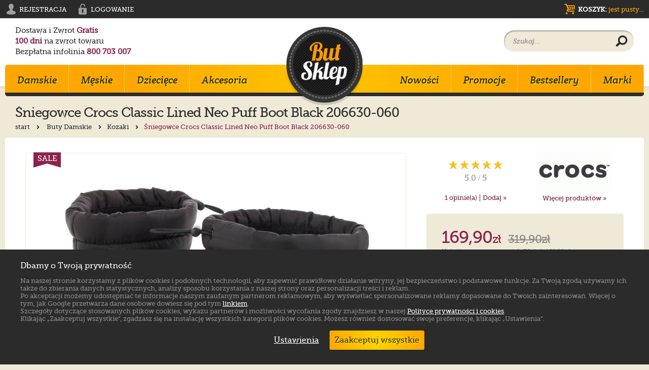

--- FILE ---
content_type: text/html; charset=UTF-8
request_url: https://www.butsklep.pl/sniegowce-crocs-classic-lined-neo-puff-boot-black-206630-060-208218-p
body_size: 17052
content:
<!DOCTYPE HTML>
<html class="no-js" lang="pl">
<head>
	<meta http-equiv="X-UA-Compatible" content="IE=Edge">
	<title>Śniegowce Crocs Classic Lined Neo Puff Boot Black 206630-060 w ButSklep.pl</title>
    <meta http-equiv="content-type" content="text/html; charset=utf-8">
    <meta name="robots" content="index, follow">
	<meta name="copyright" content="&copy; ButSklep.pl - Wszelkie prawa zastrzeżone">
	<meta name="description" lang="pl" content="Śniegowce Crocs Classic Lined Neo Puff Boot Black 206630-060. Darmowa przesyłka w dwie strony. 100 dni na zwrot. Bezpłatna infolinia: 800 703 007. Zapraszamy :)">
	<meta name="keywords" lang="pl" content="Śniegowce,Crocs,Classic Lined Neo Puff Boot Black 206630-060,Czarny,206630-060 ">
    <meta id="viewport" name="viewport" content="width=device-width, initial-scale=1.0" />
    <meta name="facebook-domain-verification" content="jjgq6kzmd8d4nflf9nipuy3cjwqdbl" />
    <link rel="shortcut icon" href="/favicon.ico">
	<link rel="stylesheet" href="/styles/main.min.css?41">
    <script src="/scripts/jquery-1.11.2.min.js"></script>
    <link rel="preload" href="/fonts/creteround-italic-webfont.woff2" as="font" crossorigin />
    <link rel="preload" href="/fonts/museo_slab-webfont.woff2" as="font" crossorigin />
    <link rel="manifest" href="/manifest.json" />
		
<meta property="og:title" content="Śniegowce Crocs Classic Lined Neo Puff Boot Black 206630-060">
<meta property="og:type" content="product">
<meta property="og:url" content="https://www.butsklep.pl/sniegowce-crocs-classic-lined-neo-puff-boot-black-206630-060-208218-p">
<meta property="og:image" content="https://www.butsklep.pl/files/sc_images/product/full_img_226809.jpg">
<meta property="product:price:amount" content="169.90">
<meta property="product:price:currency" content="PLN">
<meta property="product:availability" content="in stock">
<meta property="product:retailer_item_id" content="CR269-a">
<meta property="og:site_name" content="ButSklep.pl">
<meta property="fb:app_id" content="192946487555752">
<meta property="og:description" content="Śniegowce Crocs Classic Lined Neo Puff Boot Black 206630-060. Darmowa przesyłka w dwie strony. 100 dni na zwrot. Bezpłatna infolinia: 800 703 007. Zapraszamy :)">
<meta property="og:email" content="butsklep@butsklep.pl">
<meta property="og:phone_number" content="800 703 007">

</head>
<body>
 
<script>
(function() {
  window.sendMetaEvents = function(events) {
    const url = '/index.php?module=ScCatalog&controller=Meta_Collect';
    const body = JSON.stringify({ events });
    if (navigator.sendBeacon) {
      navigator.sendBeacon(url, new Blob([body], {type: 'application/json'}));
      return;
    }
    fetch(url, {
      method: 'POST',
      headers: {'Content-Type': 'application/json'},
      body,
      keepalive: true,
      credentials: 'include'
    }).catch(()=>{});
  };
})();
</script>
<script type="text/javascript">
dataLayer = [];
dataLayer.push({ ecommerce: null });  // Clear the previous ecommerce object.
dataLayer.push({
  event: "view_item",
  ecommerce: {
         currency: "PLN", 
    value: 169.90,
    items: [
    {
        item_id: "CR269-a",
        item_name: "Śniegowce Crocs Classic Lined Neo Puff Boot Black 206630-060 (CR269-a)",
        item_category: "Kozaki",
        item_variant: "CR269-a00",
        price: 169.90,
            }]
  }
});
</script>
<script type="text/javascript">

var google_tag_params = {

    'ecomm_prodid': 'CR269-a',
    'ecomm_item_group_id': 'CR269-a',
    'pname': 'Crocs Classic Lined Neo Puff Boot Black 206630-060 (CR269-a)',
    'pcat': 'Kozaki',
    'pvalue': 169.90,
    'ecomm_pagetype' :'product',
    'quantity': 1

}
dataLayer.push({
    'google_tag_params': window.google_tag_params
});

</script>

<script type="text/javascript"> 
var upsParams = upsParams || []; 
upsParams.push(['action','view']); 
upsParams.push(['user', '']); 
upsParams.push(['product', 'CR269-a']); 
upsParams.push(['execute']); 
</script>

 
<script>
if (typeof window.metaSent === 'undefined') {
  const now = Math.floor(Date.now() / 1000);
  const pageView = {
    event_name: 'PageView',
    event_time: now,
    event_id: (crypto.randomUUID ? crypto.randomUUID() : String(Math.random()).slice(2)),
    event_source_url: location.href
  };
  const viewContent = {
    event_name: 'ViewContent',
    event_time: now,
    event_id: (crypto.randomUUID ? crypto.randomUUID() : String(Math.random()).slice(2)),
    event_source_url: location.href,
    custom_data: {
      content_ids: ['CR269-a'],
      content_type: 'product',
      value: 169.90,
      currency: 'PLN'
    }
  };
  window.sendMetaEvents([pageView, viewContent]);
  window.metaSent = true;
}
</script>

<script type="text/javascript"> 
ylData = window.ylData = window.ylData || [];
ylData.push({ 'product': { 'products': ['CR269-a'] } });
</script>
  
<script>
  window.dataLayer = window.dataLayer || [];
  function gtag(){dataLayer.push(arguments);}
  // Set default consent to 'denied' as a placeholder
  // Determine actual values based on your own requirements
  gtag('consent', 'default', {
    'ad_storage': 'denied',
    'ad_user_data': 'denied',
    'ad_personalization': 'denied',
    'analytics_storage': 'denied'
  });
</script>

<noscript><iframe src="//www.googletagmanager.com/ns.html?id=GTM-MVMS9B"
height="0" width="0" style="display:none;visibility:hidden"></iframe></noscript>
<script>(function(w,d,s,l,i){w[l]=w[l]||[];w[l].push({'gtm.start':
new Date().getTime(),event:'gtm.js'});var f=d.getElementsByTagName(s)[0],
j=d.createElement(s),dl=l!='dataLayer'?'&l='+l:'';j.async=true;j.src=
'//www.googletagmanager.com/gtm.js?id='+i+dl;f.parentNode.insertBefore(j,f);
})(window,document,'script','dataLayer','GTM-MVMS9B');</script>
 
<script>
if (typeof window.metaSent === 'undefined') {
  const now = Math.floor(Date.now() / 1000);
  const pageView = {
    event_name: 'PageView',
    event_time: now,
    event_id: (crypto.randomUUID ? crypto.randomUUID() : String(Math.random()).slice(2)),
    event_source_url: location.href
  };
  window.sendMetaEvents([pageView]);
  window.metaSent = true;
}
</script>

<script type="text/javascript">
(function() {
    var _qS = document.createElement('script');
    _qS.type = 'text/javascript';
    _qS.async = true;
    _qS.src = 'https://qjs.c76f162c3e5cacb4.butsklep.pl/qjs/c76f162c3e5cacb4.js';
    (document.getElementsByTagName('head')[0]||document.getElementsByTagName('body')[0]).appendChild(_qS);
})();
</script>


<header id="site-header">
            
    <div class="wrap-full">
    <div id="header-black-stripe">
        <div class="wrap">
            <ul id="login-register">
    <li>
        <a href="/rejestracja">
            <i>
<svg width="24px" height="24px" viewBox="0 0 24 24"><path fill="#010101" d="M15.56,14.593c-1.077-0.352-1.271-0.871-1.267-1.629c0.002-0.379,0.191-0.605,0.318-0.747c0.125-0.143,1.063-1.402,1.393-2.153c0.531-1.032,0.807-2.24,0.822-3.39v0l0,0c0-0.033,0-0.066,0-0.1c0-2.867-1.616-5.191-4.827-5.191c-3.211,0-4.827,2.324-4.827,5.191c0,0.033,0,0.066,0.001,0.1h0l0,0c0.015,1.149,0.291,2.357,0.821,3.39c0.331,0.751,1.267,2.01,1.393,2.153c0.127,0.142,0.316,0.368,0.318,0.747c0.004,0.758-0.189,1.277-1.267,1.629c-1.077,0.35-5.471,2.386-5.471,4.379s0.912,2.724,4.141,3.354C10.071,22.762,12,22.622,12,22.622s1.928,0.141,4.89-0.295c3.229-0.631,4.142-1.361,4.142-3.354S16.637,14.943,15.56,14.593z"/></svg>
            </i>
            <span>Rejestracja</span>
        </a>
    </li>
    <li>
        <a href="/logowanie">
            <i>
<svg width="24px" height="24px" viewBox="0 0 24 24"><path fill="none" d="M18.006,9.454c-0.281,0-0.449,0-0.449,0H9.035V6.417c0-1.765,1.435-3.2,3.198-3.2c1.764,0,3.199,1.435,3.199,3.2h1.859c0-2.791-2.269-5.06-5.059-5.06c-2.79,0-5.058,2.269-5.058,5.06V9.45H6.442c0,0,0.056,0.004-0.224,0.004c-0.295,0-2.242,0.344-2.242,2.078v8.798c0,1.851,2.191,2.313,2.242,2.313h11.675c0.053,0,2.131-0.229,2.131-2.313v-8.685C20.024,9.682,18.057,9.454,18.006,9.454z M13.781,19.205h-3.32l0.688-3.388c-0.492-0.328-0.821-0.901-0.821-1.552c0-1.017,0.8-1.844,1.79-1.844c0.985,0,1.79,0.827,1.79,1.844c0,0.65-0.33,1.222-0.823,1.552L13.781,19.205z"/></svg>
            </i>
            <span>Logowanie</span>
        </a>
    </li>
</ul>
            <a href="/koszyk" id="cart">
    <i>
<svg width="24px" height="24px" viewBox="0 0 24 24">
<g>
    <path fill="none" d="M20.352,4.168c0.902,0,1.321,0.541,1.321,1.201v5.617c0,0.631-0.479,1.141-1.11,1.202l-12.134,1.35c-0.991,0.121-1.111,1.414,0.06,1.414h11.503c1.321,0,1.321,1.951,0,1.951H8.249c-2.643,0-3.634-2.914-1.562-4.446l1.051-0.78l-3.724-8.14H2.182c-1.412,0-1.412-2.162,0-2.162h2.132c1.081,0,1.382,0.511,1.712,1.292l0.751,1.501H20.352z M7.408,20.206c0,1.021-0.811,1.863-1.893,1.863c-1.021,0-1.862-0.842-1.862-1.863c0-1.051,0.841-1.891,1.862-1.891C6.597,18.315,7.408,19.155,7.408,20.206z M8.489,7.893h3.033L10.862,5.85H7.558L8.489,7.893z M12.574,11.407l-0.781-2.433H8.939l1.232,2.673L12.574,11.407z M11.943,5.85l0.631,2.042h2.974l-0.48-2.042H11.943z M16.328,11.016l-0.6-2.042h-2.854l0.751,2.313L16.328,11.016z M20.022,5.85h-3.874l0.451,2.042h3.423V5.85z M20.113,20.206c0,1.021-0.812,1.863-1.862,1.863c-1.052,0-1.893-0.842-1.893-1.863c0-1.051,0.841-1.891,1.893-1.891C19.301,18.315,20.113,19.155,20.113,20.206z M20.022,8.974h-3.184l0.481,1.893l2.702-0.271V8.974z"/>
</g>
</svg>
    </i>
    <span><b>Koszyk:</b>  jest pusty...</span>
</a>
        </div>
    </div>
</div>
    <div class="wrap" id="wrap-i">
        <ul id="header-info">
            <li>Dostawa i Zwrot <strong>Gratis</strong></li>
            <li><strong>100 dni</strong> na zwrot towaru</li>
            <li>Bezpłatna infolinia <strong>800 703 007</strong></li>
        </ul>
        <div class="bs-logo">
            <a href="/" title="Markowe buty damskie, męskie i dla dzieci - sklep internetowy ButSklep.pl">
                <img src="/images/logo_butsklep.png" alt="Markowe buty damskie, męskie i dla dzieci - sklep internetowy ButSklep.pl"/> 
                            </a>
        </div>
        <div id="main-search">
            <form action="/wyszukiwanie" method="get">
                <input id="main-search-input" type="text" placeholder="Szukaj..." name="q">
                <button aria-label="Wyszukaj produkt" id="main-search-button">
                    <i>
<svg width="24px" height="24px" viewBox="0 0 24 24">
<path d="M13.992,1.083c-5.114,0-9.258,4.145-9.258,9.257c0,1.694,0.456,3.282,1.25,4.647l-4.603,4.262c-0.839,0.84-0.839,2.201,0,3.039c0.839,0.84,2.2,0.84,3.039,0l4.526-4.184c1.451,0.943,3.184,1.492,5.045,1.492c5.112,0,9.257-4.145,9.257-9.256C23.249,5.227,19.104,1.083,13.992,1.083z M13.992,16.237c-3.257,0-5.898-2.639-5.898-5.897c0-3.257,2.641-5.898,5.898-5.898c3.257,0,5.898,2.641,5.898,5.898C19.89,13.598,17.249,16.237,13.992,16.237z"/>
</svg>
                    </i>
                </button>
            </form>
        </div>
    </div>
    <div class="wrap">
    <div id="main-nav-wrap">
        <nav id="main-nav">
            <div id="main-nav-bar" class="border-r5">
                <a id="mobile-nav-icon" href="#" aria-label="Rozwiń menu">
                    <i>
<svg width="33px" height="28px" viewBox="0 0 33 28" >
<path d="M4.417,11.352c-1.433,0-2.594,1.161-2.593,2.592c-0.001,1.433,1.16,2.593,2.593,2.593h24.167c1.432,0,2.592-1.16,2.592-2.593s-1.16-2.592-2.592-2.592H4.417z"/>
<path d="M4.417,1.722c-1.434,0-2.594,1.161-2.593,2.593C1.823,5.748,2.983,6.907,4.417,6.907h24.166c1.433,0,2.593-1.16,2.593-2.592s-1.16-2.593-2.593-2.593H4.417z"/>
<path d="M4.417,20.981c-1.434,0-2.594,1.161-2.593,2.593c-0.001,1.433,1.159,2.592,2.593,2.592h24.166c1.433,0,2.593-1.159,2.593-2.592c0-1.434-1.16-2.593-2.593-2.593H4.417z"/>
</svg>
                    </i>
                                    </a>
                <a href="/logowanie" id="mobile-account" class="mobile-nav-bar-icon" aria-label="Zaloguj się">
                    <i>
<svg width="30px" height="30px" viewBox="0 0 24 24"><path fill="#2b2b2b" d="M15.56,14.593c-1.077-0.352-1.271-0.871-1.267-1.629c0.002-0.379,0.191-0.605,0.318-0.747c0.125-0.143,1.063-1.402,1.393-2.153c0.531-1.032,0.807-2.24,0.822-3.39v0l0,0c0-0.033,0-0.066,0-0.1c0-2.867-1.616-5.191-4.827-5.191c-3.211,0-4.827,2.324-4.827,5.191c0,0.033,0,0.066,0.001,0.1h0l0,0c0.015,1.149,0.291,2.357,0.821,3.39c0.331,0.751,1.267,2.01,1.393,2.153c0.127,0.142,0.316,0.368,0.318,0.747c0.004,0.758-0.189,1.277-1.267,1.629c-1.077,0.35-5.471,2.386-5.471,4.379s0.912,2.724,4.141,3.354C10.071,22.762,12,22.622,12,22.622s1.928,0.141,4.89-0.295c3.229-0.631,4.142-1.361,4.142-3.354S16.637,14.943,15.56,14.593z"/></svg>
                    </i>
                </a>
                <a id="show-search" class="mobile-nav-bar-icon">
                    <i>
<svg width="30px" height="30px" viewBox="0 0 24 24">
<path fill="#2b2b2b" d="M13.992,1.083c-5.114,0-9.258,4.145-9.258,9.257c0,1.694,0.456,3.282,1.25,4.647l-4.603,4.262c-0.839,0.84-0.839,2.201,0,3.039c0.839,0.84,2.2,0.84,3.039,0l4.526-4.184c1.451,0.943,3.184,1.492,5.045,1.492c5.112,0,9.257-4.145,9.257-9.256C23.249,5.227,19.104,1.083,13.992,1.083z M13.992,16.237c-3.257,0-5.898-2.639-5.898-5.897c0-3.257,2.641-5.898,5.898-5.898c3.257,0,5.898,2.641,5.898,5.898C19.89,13.598,17.249,16.237,13.992,16.237z"/>
</svg>
                    </i>
                </a>
                <a href="/koszyk" id="mobile-basket" class="mobile-nav-bar-icon" aria-label="Koszyk">
                    <i>
<svg width="32px" height="32px" viewBox="0 0 24 24">
<g>
    <path fill="#2b2b2b" d="M20.352,4.168c0.902,0,1.321,0.541,1.321,1.201v5.617c0,0.631-0.479,1.141-1.11,1.202l-12.134,1.35c-0.991,0.121-1.111,1.414,0.06,1.414h11.503c1.321,0,1.321,1.951,0,1.951H8.249c-2.643,0-3.634-2.914-1.562-4.446l1.051-0.78l-3.724-8.14H2.182c-1.412,0-1.412-2.162,0-2.162h2.132c1.081,0,1.382,0.511,1.712,1.292l0.751,1.501H20.352z M7.408,20.206c0,1.021-0.811,1.863-1.893,1.863c-1.021,0-1.862-0.842-1.862-1.863c0-1.051,0.841-1.891,1.862-1.891C6.597,18.315,7.408,19.155,7.408,20.206z M8.489,7.893h3.033L10.862,5.85H7.558L8.489,7.893z M12.574,11.407l-0.781-2.433H8.939l1.232,2.673L12.574,11.407z M11.943,5.85l0.631,2.042h2.974l-0.48-2.042H11.943z M16.328,11.016l-0.6-2.042h-2.854l0.751,2.313L16.328,11.016z M20.022,5.85h-3.874l0.451,2.042h3.423V5.85z M20.113,20.206c0,1.021-0.812,1.863-1.862,1.863c-1.052,0-1.893-0.842-1.893-1.863c0-1.051,0.841-1.891,1.893-1.891C19.301,18.315,20.113,19.155,20.113,20.206z M20.022,8.974h-3.184l0.481,1.893l2.702-0.271V8.974z"/>
</g>
</svg>
                    </i>
                                    </a>
            </div>

            <ul id="main-nav-left">
            
            <li class="mobile-nav-add" id="mobile-search">
            <form action="/wyszukiwanie" method="get">
                <input type="text" placeholder="Szukaj..." name="q">
                <button id="mobile-search-button">
                    <i>
<svg width="24px" height="24px" viewBox="0 0 24 24">
<path d="M13.992,1.083c-5.114,0-9.258,4.145-9.258,9.257c0,1.694,0.456,3.282,1.25,4.647l-4.603,4.262c-0.839,0.84-0.839,2.201,0,3.039c0.839,0.84,2.2,0.84,3.039,0l4.526-4.184c1.451,0.943,3.184,1.492,5.045,1.492c5.112,0,9.257-4.145,9.257-9.256C23.249,5.227,19.104,1.083,13.992,1.083z M13.992,16.237c-3.257,0-5.898-2.639-5.898-5.897c0-3.257,2.641-5.898,5.898-5.898c3.257,0,5.898,2.641,5.898,5.898C19.89,13.598,17.249,16.237,13.992,16.237z"></path>
</svg>
                    </i>
                </button>
            </form>
            </li>
            <li class="mobile-nav-add">
                <a href="/kontakt" class="nav-level-1">Kontakt</a>
            </li>
            <li>
                <a href="/damskie-2-k" class="nav-level-1">Damskie<i><svg width="6px" height="11px" viewBox="0 0 6 11" ><polygon fill="#FAA61A" points="6,5.5 0,0 0,11 "/></svg></i></a>
                <div class="subnav-wrap">
                    <div class="subnav">
                        <div class="subnav-section">
                            <h4 class="nav-level-2">Buty Damskie</h4>
                            <ul class="nav-list">
								<li><a href="/botki-189-k">Botki</a></li>
								<li><a href="/na-obcasie-191-k">Na Obcasie</a></li>
								<li><a href="/kozaki-16-k">Kozaki</a></li>
								<li><a href="/klapki-17-k">Klapki</a></li>
								<li><a href="/glany-190-k">Glany</a></li>
								<li><a href="/sportowe-3-k">Sportowe</a></li>
								<li><a href="/trapery-214-k">Trapery</a></li>
								<li><a href="/polbuty-60-k">Półbuty</a></li>
								<li><a href="/trampki-192-k">Trampki</a></li>
								<li><a href="/sandaly-58-k">Sandały</a></li>
                            </ul>
                        </div>
                        <div class="subnav-section">
                            <h4 class="nav-level-2">Popularne marki</h4>
                            <ul class="nav-list">
								<li><a href="/buty_emu_australia">EMU Australia</a></li>
								<li><a href="/buty_moon_boot">Moon Boot</a></li>
								<li><a href="/buty_blundstone">Blundstone</a></li>
								<li><a href="/buty_maciejka">Maciejka</a></li>
								<li><a href="/buty_ugg">UGG</a></li>
								<li><a href="/buty_birkenstock">Birkenstock</a></li>
								<li><a href="/buty_rylko">Ryłko</a></li>
								<li><a href="/buty_dr._martens">Dr. Martens</a></li>
								<li><a href="/buty_converse">Converse</a></li>
								<li><a href="/buty_rieker">Rieker</a></li>
                            </ul>
                        </div>
                        <div class="subnav-section">
                            <h4 class="nav-level-2">Kolekcja</h4>
                            <ul class="nav-list">
								<li><a href="/converse-all-star-80-k">Converse All Star</a></li>
								<li><a href="/new-balance-574-222-k">New Balance 574</a></li>
								<li><a href="/adidas-originals-77-k">adidas Originals</a></li>
								<li><a href="/nike-air-force-219-k">Nike Air Force</a></li>
								<li><a href="/adidas-neo-233-k">adidas NEO</a></li>
								<li><a href="/vans-authentic-226-k">Vans Authentic</a></li>
								<li><a href="/adidas-zx-flux-232-k">adidas ZX Flux</a></li>
								<li><a href="/reebok-classic-78-k">Reebok Classic</a></li>
								<li><a href="/adidas-superstar-231-k">adidas Superstar</a></li>
								<li><a href="/nike-air-max-81-k">Nike Air Max</a></li>
                            </ul>
                        </div>
                        <div class="subnav-section">
                            <h4 class="nav-level-2">Styl</h4>
                            <ul class="nav-list">
								<li><a href="/sportowy-207-k">Sportowy</a></li>
								<li><a href="/klasyczny-87-k">Klasyczny</a></li>
								<li><a href="/wygodny-211-k">Wygodny</a></li>
								<li><a href="/mlodziezowy-204-k">Młodzieżowy</a></li>
								<li><a href="/elegancki-85-k">Elegancki</a></li>
								<li><a href="/rockowy-208-k">Rockowy</a></li>
								<li><a href="/skate-90-k">Skate</a></li>
                            </ul>
                        </div>
                        <div class="special-links">
                            <ul>
								<li><a href="/damskie-2-k/promocje">Promocje</a></li>
								<li><a href="/damskie-2-k/nowosci">Nowości</a></li>
								<li><a href="/damskie-2-k/bestsellery">Bestsellery</a></li>
                            </ul>
                        </div>
                    </div>
                </div>
            </li>

            <li>
                <a href="/meskie-6-k" class="nav-level-1">Męskie<i><svg width="6px" height="11px" viewBox="0 0 6 11" ><polygon fill="#FAA61A" points="6,5.5 0,0 0,11 "/></svg></i></a>
                <div class="subnav-wrap">
                    <div class="subnav">
                        <div class="subnav-section">
                            <h4 class="nav-level-2">Buty Męskie</h4>
                            <ul class="nav-list">
								<li><a href="/sztyblety-216-k">Sztyblety</a></li>
								<li><a href="/sportowe-8-k">Sportowe</a></li>
								<li><a href="/trapery-217-k">Trapery</a></li>
								<li><a href="/glany-202-k">Glany</a></li>
								<li><a href="/polbuty-13-k">Półbuty</a></li>
								<li><a href="/klapki-25-k">Klapki</a></li>
								<li><a href="/trampki-203-k">Trampki</a></li>
								<li><a href="/sandaly-47-k">Sandały</a></li>
                            </ul>
                        </div>
                        <div class="subnav-section">
                            <h4 class="nav-level-2">Popularne marki</h4>
                            <ul class="nav-list">
								<li><a href="/buty_blundstone">Blundstone</a></li>
								<li><a href="/buty_dr._martens">Dr. Martens</a></li>
								<li><a href="/buty_birkenstock">Birkenstock</a></li>
								<li><a href="/buty_converse">Converse</a></li>
								<li><a href="/buty_timberland">Timberland</a></li>
								<li><a href="/buty_ugg">UGG</a></li>
								<li><a href="/buty_wojas">Wojas</a></li>
								<li><a href="/buty_salomon">Salomon</a></li>
								<li><a href="/buty_rieker">Rieker</a></li>
								<li><a href="/buty_tommy_hilfiger">Tommy Hilfiger</a></li>
                            </ul>
                        </div>
                        <div class="subnav-section">
                            <h4 class="nav-level-2">Kolekcja</h4>
                            <ul class="nav-list">
								<li><a href="/adidas-originals-77-k">adidas Originals</a></li>
								<li><a href="/new-balance-574-222-k">New Balance 574</a></li>
								<li><a href="/crocs-crocband-220-k">Crocs Crocband</a></li>
								<li><a href="/adidas-zx-flux-232-k">adidas ZX Flux</a></li>
								<li><a href="/adidas-neo-233-k">adidas NEO</a></li>
								<li><a href="/nike-air-force-219-k">Nike Air Force</a></li>
								<li><a href="/nike-air-max-81-k">Nike Air Max</a></li>
								<li><a href="/reebok-classic-78-k">Reebok Classic</a></li>
								<li><a href="/converse-all-star-80-k">Converse All Star</a></li>
								<li><a href="/puma-motorsport-79-k">Puma Motorsport</a></li>
                            </ul>
                        </div>
                        <div class="subnav-section">
                            <h4 class="nav-level-2">Styl</h4>
                            <ul class="nav-list">
								<li><a href="/sportowy-207-k">Sportowy</a></li>
								<li><a href="/klasyczny-87-k">Klasyczny</a></li>
								<li><a href="/wygodny-211-k">Wygodny</a></li>
								<li><a href="/mlodziezowy-204-k">Młodzieżowy</a></li>
								<li><a href="/elegancki-85-k">Elegancki</a></li>
								<li><a href="/rockowy-208-k">Rockowy</a></li>
								<li><a href="/skate-90-k">Skate</a></li>
                            </ul>
                        </div>
                        <div class="special-links">
                            <ul>
								<li><a href="/meskie-6-k/promocje">Promocje</a></li>
								<li><a href="/meskie-6-k/nowosci">Nowości</a></li>
								<li><a href="/meskie-6-k/bestsellery">Bestsellery</a></li>
                            </ul>
                        </div>
                    </div>
                </div>
            </li>

            <li>
                <a href="/dzieciece-72-k" class="nav-level-1">Dziecięce<i><svg width="6px" height="11px" viewBox="0 0 6 11" ><polygon fill="#FAA61A" points="6,5.5 0,0 0,11 "/></svg></i></a>
                <div class="subnav-wrap">
                    <div class="subnav">
                        <div class="subnav-section">
                            <h4 class="nav-level-2">Buty Dziecięce</h4>
                            <ul class="nav-list">
								<li><a href="/kozaki-161-k">Kozaki</a></li>
								<li><a href="/trzewiki-196-k">Trzewiki</a></li>
								<li><a href="/klapki-153-k">Klapki</a></li>
								<li><a href="/trampki-197-k">Trampki</a></li>
								<li><a href="/sandalki-174-k">Sandałki</a></li>
								<li><a href="/sportowe-154-k">Sportowe</a></li>
								<li><a href="/balerinki-225-k">Balerinki</a></li>
								<li><a href="/kalosze-160-k">Kalosze</a></li>
                            </ul>
                        </div>
                        <div class="subnav-section">
                            <h4 class="nav-level-2">Popularne marki</h4>
                            <ul class="nav-list">
								<li><a href="/buty_emu_australia">EMU Australia</a></li>
								<li><a href="/buty_ugg">UGG</a></li>
								<li><a href="/buty_moon_boot">Moon Boot</a></li>
								<li><a href="/buty_geox">Geox</a></li>
								<li><a href="/buty_converse">Converse</a></li>
								<li><a href="/buty_crocs">Crocs</a></li>
								<li><a href="/buty_big_star">Big Star</a></li>
								<li><a href="/buty_tommy_hilfiger">Tommy Hilfiger</a></li>
                            </ul>
                        </div>
                        <div class="subnav-section">
                            <h4 class="nav-level-2">Kolekcja</h4>
                            <ul class="nav-list">
								<li><a href="/crocs-crocband-220-k">Crocs Crocband</a></li>
								<li><a href="/converse-all-star-80-k">Converse All Star</a></li>
								<li><a href="/adidas-originals-77-k">adidas Originals</a></li>
								<li><a href="/new-balance-574-222-k">New Balance 574</a></li>
								<li><a href="/new-balance-410-230-k">New Balance 410</a></li>
								<li><a href="/nike-air-max-81-k">Nike Air Max</a></li>
								<li><a href="/puma-motorsport-79-k">Puma Motorsport</a></li>
                            </ul>
                        </div>
                        <div class="subnav-section">
                            <h4 class="nav-level-2">Styl</h4>
                            <ul class="nav-list">
								<li><a href="/sportowy-207-k">Sportowy</a></li>
								<li><a href="/klasyczny-87-k">Klasyczny</a></li>
								<li><a href="/wygodny-211-k">Wygodny</a></li>
								<li><a href="/mlodziezowy-204-k">Młodzieżowy</a></li>
								<li><a href="/elegancki-85-k">Elegancki</a></li>
								<li><a href="/rockowy-208-k">Rockowy</a></li>
								<li><a href="/skate-90-k">Skate</a></li>
                            </ul>
                        </div>
                        <div class="special-links">
                            <ul>
								<li><a href="/dzieciece-72-k/promocje">Promocje</a></li>
								<li><a href="/dzieciece-72-k/nowosci">Nowości</a></li>
								<li><a href="/dzieciece-72-k/bestsellery">Bestsellery</a></li>
                            </ul>
                        </div>
                    </div>
                </div>
            </li>
            <li class="hide-el">
                <a href="/akcesoria-50-k">Akcesoria</a>
            </li>
            </ul>
            <ul id="main-nav-right">
                <li><a href="/nowosci" >Nowości</a></li>
                <li><a href="/promocje" >Promocje</a></li>
    			<li class="hide-el"><a href="/bestsellery" >Bestsellery</a></li>
    			<li><a href="/marki" >Marki</a></li>
            <li class="mobile-nav-add">
                <a href="/logowanie" class="nav-level-1">Moje Konto</a>
            </li>
            </ul>
        </nav>
    </div> 
</div>
</header>

<div class="wrap nav-padding" role="main">
<div id="product-page">
    <div itemscope itemtype="http://schema.org/Product">
        <div class="page-header rel">
    		<h1>Śniegowce <span itemprop="brand" class="clear">Crocs</span> <span itemprop="name" class="clear">Classic Lined Neo Puff Boot Black 206630-060</span></h1>
                    <div class="breadcrumbs">
        <a href="/">start
    <i><svg width="24px" height="24px" viewBox="0 0 24 24"><path d="M17.997,10.564L18,10.561l-0.101-0.102l0,0l0,0L9.394,1.956c-0.881-0.882-2.309-0.882-3.19,0c-0.882,0.88-0.882,2.309,0,3.189l6.909,6.909l-7.011,7.011c-0.88,0.882-0.88,2.31,0,3.191c0.882,0.881,2.311,0.881,3.19,0l8.607-8.607C18.747,12.804,18.778,11.451,17.997,10.564z"/></svg></i>
    </a>
            <a href="/damskie-2-k">Buty Damskie
    <i><svg width="24px" height="24px" viewBox="0 0 24 24"><path d="M17.997,10.564L18,10.561l-0.101-0.102l0,0l0,0L9.394,1.956c-0.881-0.882-2.309-0.882-3.19,0c-0.882,0.88-0.882,2.309,0,3.189l6.909,6.909l-7.011,7.011c-0.88,0.882-0.88,2.31,0,3.191c0.882,0.881,2.311,0.881,3.19,0l8.607-8.607C18.747,12.804,18.778,11.451,17.997,10.564z"/></svg></i>
    </a>
            <a href="/kozaki-16-k">Kozaki
    <i><svg width="24px" height="24px" viewBox="0 0 24 24"><path d="M17.997,10.564L18,10.561l-0.101-0.102l0,0l0,0L9.394,1.956c-0.881-0.882-2.309-0.882-3.19,0c-0.882,0.88-0.882,2.309,0,3.189l6.909,6.909l-7.011,7.011c-0.88,0.882-0.88,2.31,0,3.191c0.882,0.881,2.311,0.881,3.19,0l8.607-8.607C18.747,12.804,18.778,11.451,17.997,10.564z"/></svg></i>
    </a>
            <strong>Śniegowce Crocs Classic Lined Neo Puff Boot Black 206630-060</strong>
    <a href="javascript:history.go(-1)"  class="breadcrumbs-back">
    <i><svg width="24px" height="24px" viewBox="0 0 24 24"><path d="M6.004,13.648l-0.003,0.003l0.101,0.102l0,0l0,0l8.505,8.503c0.881,0.882,2.309,0.882,3.19,0c0.882-0.88,0.882-2.309,0-3.188l-6.909-6.91l7.011-7.011c0.881-0.882,0.881-2.31,0-3.191c-0.882-0.881-2.311-0.881-3.19,0l-8.606,8.607C5.254,11.408,5.223,12.761,6.004,13.648z"/></svg></i>
    Powrót
    </a>
</div>
        </div>
        
        <section class="page-section border-r5" id="product-section">
            
            <div class="left border-r5">
                            <div class="flags-wrap">
                    <span class="promo">SALE</span>                                                        </div>
                                <div id="product-main-slider-wrap">
                    <div id="product-main-slider" class="zoom-gallery">
                        <div class="item"><a href="/files/sc_images/product/full_img_226809.jpg" data-pswp-width="1200" data-pswp-height="1200"><img class="lazyOwl" data-src="/files/sc_images/product/full_img_226809.jpg" alt="Śniegowce Crocs Classic Lined Neo Puff Boot Black 206630-060"></a></div>
                        <div class="item"><a href="/files/sc_images/product/full_img_226810.jpg" data-pswp-width="1200" data-pswp-height="1200"><img class="lazyOwl" data-src="/files/sc_images/product/full_img_226810.jpg" alt="Śniegowce Crocs Classic Lined Neo Puff Boot Black 206630-060"></a></div>
                        <div class="item"><a href="/files/sc_images/product/full_img_226811.jpg" data-pswp-width="1200" data-pswp-height="1200"><img class="lazyOwl" data-src="/files/sc_images/product/full_img_226811.jpg" alt="Śniegowce Crocs Classic Lined Neo Puff Boot Black 206630-060"></a></div>
                        <div class="item"><a href="/files/sc_images/product/full_img_226812.jpg" data-pswp-width="1200" data-pswp-height="1200"><img class="lazyOwl" data-src="/files/sc_images/product/full_img_226812.jpg" alt="Śniegowce Crocs Classic Lined Neo Puff Boot Black 206630-060"></a></div>
                        <div class="item"><a href="/files/sc_images/product/full_img_226813.jpg" data-pswp-width="1200" data-pswp-height="1200"><img class="lazyOwl" data-src="/files/sc_images/product/full_img_226813.jpg" alt="Śniegowce Crocs Classic Lined Neo Puff Boot Black 206630-060"></a></div>
                        <div class="item"><a href="/files/sc_images/product/full_img_226814.jpg" data-pswp-width="1200" data-pswp-height="1200"><img class="lazyOwl" data-src="/files/sc_images/product/full_img_226814.jpg" alt="Śniegowce Crocs Classic Lined Neo Puff Boot Black 206630-060"></a></div>
                        <div class="item"><a href="/files/sc_images/product/full_img_226815.jpg" data-pswp-width="1200" data-pswp-height="1200"><img class="lazyOwl" data-src="/files/sc_images/product/full_img_226815.jpg" alt="Śniegowce Crocs Classic Lined Neo Puff Boot Black 206630-060"></a></div>
                    </div>
                                        <div class="owl-arrows" id="main-arrows">
                        <div class="prev">
                            <i>
                            <svg width="24px" height="24px" viewBox="0 0 24 24" ><path d="M6.004,13.648l-0.003,0.003l0.101,0.102l0,0l0,0l8.505,8.503c0.881,0.882,2.309,0.882,3.19,0c0.882-0.88,0.882-2.309,0-3.188l-6.909-6.91l7.011-7.011c0.881-0.882,0.881-2.31,0-3.191c-0.882-0.881-2.311-0.881-3.19,0l-8.606,8.607C5.254,11.408,5.223,12.761,6.004,13.648z"/></svg>
                                                        </i>
                        </div>
                        <div class="next">
                            <i>
                            <svg width="24px" height="24px" viewBox="0 0 24 24" ><path d="M17.997,10.564L18,10.561l-0.101-0.102l0,0l0,0L9.394,1.956c-0.881-0.882-2.309-0.882-3.19,0c-0.882,0.88-0.882,2.309,0,3.189l6.909,6.909l-7.011,7.011c-0.88,0.882-0.88,2.31,0,3.191c0.882,0.881,2.311,0.881,3.19,0l8.607-8.607C18.747,12.804,18.778,11.451,17.997,10.564z"/></svg>
                                                        </i>
                        </div>
                    </div>
                                    </div>
                                <div id="product-thumb-slider-wrap">
                    <div id="product-thumb-slider">
                        <div class="item"><a href="#"><img class="lazyOwl" data-src="/files/sc_images/product/mini_img_226809.jpg" src="[data-uri]" alt="Śniegowce Crocs Classic Lined Neo Puff Boot Black 206630-060 - małe zdjęcie"></a></div>
                        <div class="item"><a href="#"><img class="lazyOwl" data-src="/files/sc_images/product/mini_img_226810.jpg" src="[data-uri]" alt="Śniegowce Crocs Classic Lined Neo Puff Boot Black 206630-060 - małe zdjęcie"></a></div>
                        <div class="item"><a href="#"><img class="lazyOwl" data-src="/files/sc_images/product/mini_img_226811.jpg" src="[data-uri]" alt="Śniegowce Crocs Classic Lined Neo Puff Boot Black 206630-060 - małe zdjęcie"></a></div>
                        <div class="item"><a href="#"><img class="lazyOwl" data-src="/files/sc_images/product/mini_img_226812.jpg" src="[data-uri]" alt="Śniegowce Crocs Classic Lined Neo Puff Boot Black 206630-060 - małe zdjęcie"></a></div>
                        <div class="item"><a href="#"><img class="lazyOwl" data-src="/files/sc_images/product/mini_img_226813.jpg" src="[data-uri]" alt="Śniegowce Crocs Classic Lined Neo Puff Boot Black 206630-060 - małe zdjęcie"></a></div>
                        <div class="item"><a href="#"><img class="lazyOwl" data-src="/files/sc_images/product/mini_img_226814.jpg" src="[data-uri]" alt="Śniegowce Crocs Classic Lined Neo Puff Boot Black 206630-060 - małe zdjęcie"></a></div>
                        <div class="item"><a href="#"><img class="lazyOwl" data-src="/files/sc_images/product/mini_img_226815.jpg" src="[data-uri]" alt="Śniegowce Crocs Classic Lined Neo Puff Boot Black 206630-060 - małe zdjęcie"></a></div>
                    </div>
                                        <div class="owl-arrows" id="thumb-arrows">
                        <div class="prev" >
                            <i>
                            <svg width="24px" height="24px" viewBox="0 0 24 24" ><path d="M6.004,13.648l-0.003,0.003l0.101,0.102l0,0l0,0l8.505,8.503c0.881,0.882,2.309,0.882,3.19,0c0.882-0.88,0.882-2.309,0-3.188l-6.909-6.91l7.011-7.011c0.881-0.882,0.881-2.31,0-3.191c-0.882-0.881-2.311-0.881-3.19,0l-8.606,8.607C5.254,11.408,5.223,12.761,6.004,13.648z"/></svg>
                                                        </i>
                        </div>
                        <div class="next">
                            <i>
                            <svg width="24px" height="24px" viewBox="0 0 24 24" ><path d="M17.997,10.564L18,10.561l-0.101-0.102l0,0l0,0L9.394,1.956c-0.881-0.882-2.309-0.882-3.19,0c-0.882,0.88-0.882,2.309,0,3.189l6.909,6.909l-7.011,7.011c-0.88,0.882-0.88,2.31,0,3.191c0.882,0.881,2.311,0.881,3.19,0l8.607-8.607C18.747,12.804,18.778,11.451,17.997,10.564z"/></svg>
                                                        </i>
                        </div>
                    </div>
                                    </div>
                            </div>
            
            <div class="right">
                <div id="sb-wrap">
    				    				<div id="product-score">
    					<div itemprop="aggregateRating" itemscope="" itemtype="http://schema.org/AggregateRating">
    						<div class="stars score5"></div>
    						<div class="scoreSummary">
    						<span itemprop="ratingValue">5.0</span> / <span itemprop="bestRating">5</span>
    						</div>
    						<div class="scoreLink">
    						<a class="link" href="#users-comments"><span itemprop="reviewCount">1</span> opinie(a)</a> |
    						<a class="link" href="#CommentsProductForm">Dodaj &raquo;</a>
    						</div>
    					</div>
    				</div>
    				
    				    				    				<div id="product-brand">
                        <a href="/buty_crocs" class="img" title="Crocs"><img alt="Crocs" src="/files/sc_images/brand/n_173/806/548/0_12/crocs-logo.gif" width="150" height="82" /></a>
    					<a href="/buty_crocs" class="link">Więcej produktów &raquo;</a>
    				</div>
    				                	    			</div>
                
                <div class="product-panel border-r5">
                    <div class="product-price-wrap">
                        									
                        <div class="price regular">169,90<small>zł</small></div>
                        <div class="price old">319,90<small>zł</small></div>
                                                		
                    </div>
                                        <p class="free-delivery" style="margin-top: -22px; margin-bottom: 22px; font-size: 12px; padding-bottom:0px">Najniższa cena z ostatnich 30 dni: 169,90 zł</p>
                    <p class="free-delivery"><a href="/darmowa-dostawa-i-zwrot-a/okno" class="mfp-article-popup">Darmowa dostawa i zwrot</a></p>
                                                            <form action="/koszyk" method="POST" >
                                                <div id="select-size" class="select">
                            <label for="productOption">Wybierz rozmiar:</label>
                            <div class="custom-select-wrap">
                                <select class="onChange" id="productOption" name="productOption">
                                    <option value="208219" alt="Rozmiar 37/38 Wkładka 23.5">Rozmiar 37/38 (wkładka 23.5 cm)</option>
                                </select>
                            </div>
                        </div>
                        <span class="txt"><p><a href="/pobierz/rozmiary/crocs.jpg" target=_blank> Tabela rozmiarowa Crocs &raquo;</a></p></span>                                                                                                <input type="hidden" value="add" name="action"/>
                        <input type="hidden" name="quantities[208218]" value="1"/>
                        <button class="btn cta-purple cta-big" data-text="Do koszyka" name="additem[208218]" id="addToCart" type="submit">
                            <span>Do koszyka</span>
                        </button>
                    </form>

                </div>
                <div class="txt">
                    <ul>
                        <li><strong>Produkt w magazynie, gotowy do wysyłki. </strong></li>
                        <li>Darmowa dostawa. Zapoznaj się z <a href="/dostawa-a/okno" class="mfp-article-popup">opcjami dostaw &raquo;</a> </li>
                        <li>100 dni na bezpłatny zwrot, lub wymianę. <a href="/zwroty_wymiany-a/okno" class="mfp-article-popup">Szczegóły &raquo;</a></li>
                                            </ul>
                </div>
                                </div>
            
            <div class="product-description">
                <div class=" header-grey border-r5">
                    Opis produktu
                </div>
                <div class="left txt">
                    <ul>
                        <li><strong>Kod produktu:</strong> <b>CR269-a</b></li>
                        <li><strong>Materiał:</strong>
                        Materiał tekstylny / Tworzywo sztuczne                        </li>
                        <li><strong>Kolor:</strong>
                        Czarny                        </li>
                        <li><strong>Nr katalogowy:</strong>
                        206630-060                        </li>
                        <li><strong>Wysokość cholewy:</strong>
                        Za kostkę                        </li>
                        <li><strong>Rodzaj obcasa:</strong>
                        Płaski                        </li>
                        <li><strong>Obcas (w cm):</strong>
                        2                        </li>
                        <li><strong>Zapięcie:</strong>
                        Wsuwane                        </li>
                        <li><strong style="float:left">Dane producenta:&nbsp; </strong> <a id="gpsr_show" style="cursor:pointer">Pokaż »</a>
                                                                <span id="gpsr_data" style="float:left; display:none">Crocs Europe B.V.<br />
                                                              Planeetbaan 4, 2132HZ Hoofddorp, NL<br />
                                                              <a href="/cdn-cgi/l/email-protection" class="__cf_email__" data-cfemail="ebaebeacbbb8b9ab8899848898c5888486">[email&#160;protected]</a></span>
                        </li>
                    </ul>
<script data-cfasync="false" src="/cdn-cgi/scripts/5c5dd728/cloudflare-static/email-decode.min.js"></script><script>
$( document ).ready(function() {
    $('#gpsr_show').on( "click", function(e) {
        $('#gpsr_show').hide();
        $('#gpsr_data').slideToggle( "fast", function() {});
	});
});
</script>
                                    </div>
                <div class="right txt">
                    <ul>
<li>Crocs Classic Lined Neo Puff Boot to klasyczne klapki, które zostały złączone ze śniegowcem. </li>
<li>Dolna część cholewki to klasyczne crocsy, które są wykonane z uniwersalnego tworzywa croslite. </li>
<li>Górna, sięgająca za kostkę, część cholewki jest wykonana z solidnej tkaniny. </li>
<li>Całe wnętrze butów jest ocieplone kożuszkiem, który zapewni komfort termiczny zimą. </li>
<li>Dzięki powstaniu takiego buty będzie można cieszyć się wygodą klasycznych croksów również zimą.</li>
</ul>
                </div>
            </div>
        </section>
        <div id="prec_product1" class="prec-frame"> </div>
        <div id="prec_product2" class="prec-frame"> </div>
                                <section class="page-section border-r5" id="users-comments">
    <div class="header-grey">
        <h3>Opinie o produkcie</h3>
    </div>
    <div class="comments-wrap">
        <div id="CommentsProductList">
<div class="row">
    <div class="commenter">
        <span class="comName">Aga</span> <span class="comDetails"> 23-10-2025</span>
    </div>
    <div class="comment border-r5">
        <div class="score">
            <em>Ocena:</em><span class="stars score5"></span>
        </div>
        <div class="sizeFit">
            <em>Rozmiarówka:</em><div class="size-wrap"><span class="sizeBar size3"></span><p class="sizeHigh">zawyżona</p><p class="sizeLow">zaniżona</p></div>
        </div>
        <div class="commentText">
        Zakup świetny. Wysyłka ekspresowa. Polecam sklep w 100%
        </div>
    </div>
</div>
        </div>
        <div id="CommentsProductForm">
            <div class="header">
                <i>
<svg width="60px" height="60px" viewBox="0 0 60 60">
<g><path fill="none" d="M41.507,25.686c0-7.992-6.096-14.36-17.189-14.36c-11.094,0-20.087,6.368-20.087,14.36c0,4.525,2.884,8.564,7.4,11.217c1.022,0.602,0.886,5.182-4.867,7.905c0,0,8.439,1.341,13.604-5.189c1.277,0.185,2.597,0.28,3.949,0.28C35.411,39.898,41.507,33.677,41.507,25.686z"/><path fill="none" d="M48.087,41.5c4.517-2.651,7.681-6.691,7.681-11.217c0-6.833-6.779-13.185-15.68-14.884c8.025,12.751,1.024,28.531-16.344,26.302c2.931,2.073,6.869,3.332,11.655,3.332c1.352,0,2.673-0.377,3.95-0.561c5.164,6.527,13.604,3.501,13.604,3.501C47.201,45.25,47.064,42.101,48.087,41.5z"/></g>
</svg>
                </i>
                <h4>Dodaj własną opinię:</h4>
            </div>
            <form class="form" id="commentForm" method="post">
                <div class="row">
                    <div class="col select">
                        <label for="score">Ocena ogólna:</label>
                        <div class="custom-select-wrap">
                            <select class="select" id="score" name="score">
                                <option value="5">5 - Ekstra!</option>
                                <option selected="selected" value="4">4 - Całkiem niezłe</option>
                                <option value="3">3 - Daje radę</option>
                                <option value="2">2 - Ujdzie w tłoku</option>
                                <option value="1">1 - Masakra</option>
                            </select>
                        </div>
                    </div>
                    <div class="col nomargin select">
                        <label for="sizeFit">Dopasowanie rozmiaru:</label>
                        <div class="custom-select-wrap">
                            <select class="select" id="sizeFit" name="sizeFit">
                                <option value="1">O cały rozmiar za małe</option>
                                <option value="2">O pół rozmiaru za małe</option>
                                <option selected="selected" value="3">Rozmiar standardowy</option>
                                <option value="4">O pół rozmiaru za duże</option>
                                <option value="5">O cały rozmiar za duże</option>
                            </select>
                        </div>
                    </div>
                </div>
                <div class="row">
                    <div class="col">
                        <label class="text" for="comName">Imię:</label>
                        <input class="text" type="text" id="comName" name="comName">
                    </div>
                    <div class="col nomargin">
                        <label class="text" for="comCity">Miejscowość (opcjonalnie):</label>
                        <input class="text" type="text" id="comCity" name="comCity">
                    </div>
                </div>
                <div class="row">
                    <label for="comComment">Twoja opinia:</label>
                    <textarea class="text" id="comComment" name="comComment"></textarea>
                </div>
                <button class="btn cta-small cta-yellow">Wyślij</button>
            </form>
        </div>
    </div>
</section>
            </div>
</div>

</div>
<div class="wrap" id="formRow">
    <section id="newsletter" class="border-r5">
        <div class="left">
            <div id="newsletter-header">
                <i>
<svg width="55.993px" height="41.996px" viewBox="0 0 55.993 41.996" >
<g id="Layer_2">
	<path d="M48.674,2.903H7.318H3.871v3.447v29.294v3.446v0.002h3.447v-0.002h41.356v0.002h3.447v-0.002v-3.446V6.351V2.903H48.674zM27.997,25.021L9.327,6.351h37.34L27.997,25.021z M19.956,20.998L7.318,33.635V8.359L19.956,20.998z M21.965,23.006l4.781,4.781c0.048,0.055,0.099,0.106,0.154,0.155l0.011,0.01h0.001c0.292,0.251,0.669,0.41,1.085,0.41s0.793-0.159,1.084-0.41h0.002l0.014-0.013c0.054-0.048,0.103-0.095,0.148-0.148l4.784-4.785l12.637,12.639H9.328L21.965,23.006z M36.039,20.997L48.674,8.359v25.276L36.039,20.997z"/>
</g>
</svg>
                </i>
                <h2>Zamów newsletter i odbierz 33 zł:</h2>
                <small>rabat dotyczy zamówień o wartości od 149 zł</small>
            </div>
        </div>
        <div class="right">
            <div id="newsletter-form">
                <form id="bottomNewsletter" action="" method="POST">
                    <input id="newsletter-name" class="yl-name" type="text" name="firstName"   placeholder="Podaj imię" title="Podaj imię">
                    <input id="newsletter-mail" class="yl-email" type="email" name="mailingSubscribeEmail" value="" placeholder="Wpisz adres e-mail" title="Wpisz adres e-mail">
                    <button id="main-search-button" aria-label="Potwierdź zapis do newslettera">
                        <span>Zapisz się</span>
                        <i><svg width="24px" height="24px" viewBox="0 0 24 24"><g><path d="M9.883,19.859L2.5,12.53l2.66-2.688l4.262,4.234l9.121-9.935l2.959,2.687L9.883,19.859z"/></g></svg></i>
                    </button>
                    <input type="hidden" name="formIdentify" id="formIdentifyController_Mailing_Subscribe" value="Controller_Mailing_Subscribe">
                </form>
            </div>
        </div>
    </section>
</div>

<div class="wrap grid-padding">
	<section id="banners">
		<div id="banner-contanct-container">
			<div id="banner-contanct" class="border-r5">
				<div class="banner-header header-contact">
					<i>
<svg width="60px" height="60px" viewBox="0 0 60 60">
<g>
	<path fill="none" d="M32.999,36.184c-1.847-2.157-3.911-4.98-5.587-8.047c-1.178-2.153-2.162-4.366-0.527-5.5L18.914,11.18c-1.729,1.512-6.386,9.366,4.577,25.579c4.458,6.595,8.642,10.419,12.205,12.558l-1.836,1.456c-0.322,0.256-0.696,0.358-1.056,0.291c-0.358-0.069-0.668-0.301-0.875-0.657l-0.415-0.721c-0.499-0.86-1.243-1.353-2.047-1.353c-0.802,0-1.547,0.492-2.046,1.353l-0.416,0.721c-0.183,0.314-0.378,0.456-0.491,0.456c-0.111,0-0.307-0.142-0.488-0.46l-0.44-0.769c-0.493-0.865-1.236-1.36-2.037-1.36c-0.8,0-1.542,0.495-2.037,1.36l-0.44,0.769c-0.181,0.318-0.375,0.46-0.488,0.46c-0.113,0-0.308-0.142-0.491-0.456l-0.416-0.721c-0.498-0.86-1.245-1.353-2.046-1.353c-0.803,0-1.549,0.492-2.046,1.353l-0.417,0.721c-0.182,0.314-0.378,0.456-0.49,0.456c-0.112,0-0.307-0.142-0.489-0.46l-0.441-0.769c-0.492-0.863-1.235-1.36-2.037-1.363c-0.002,0-0.003,0-0.006,0c-0.799,0-1.542,0.492-2.04,1.352l-0.417,0.716c-0.191,0.331-0.379,0.448-0.46,0.448H8.786c-0.081-0.001-0.266-0.125-0.447-0.462l-1.578,0.848c0.473,0.88,1.201,1.393,1.997,1.407c0.76-0.009,1.54-0.478,2.04-1.343l0.416-0.72c0.183-0.313,0.379-0.457,0.491-0.457c0.112,0.001,0.307,0.144,0.488,0.459l0.441,0.772c0.493,0.862,1.235,1.359,2.038,1.362c0.002,0,0.002,0,0.005,0c0.799,0,1.544-0.494,2.041-1.353l0.417-0.719c0.183-0.317,0.382-0.461,0.497-0.461s0.314,0.144,0.496,0.461l0.417,0.719c0.497,0.858,1.241,1.353,2.04,1.353c0.001,0,0.003,0,0.005,0c0.801-0.003,1.544-0.5,2.038-1.362l0.44-0.772c0.362-0.631,0.602-0.631,0.963,0l0.441,0.772c0.493,0.862,1.237,1.359,2.038,1.362c0.001,0,0.002,0,0.005,0c0.8,0,1.543-0.494,2.04-1.353l0.417-0.719c0.183-0.317,0.382-0.461,0.497-0.461s0.313,0.144,0.497,0.461l0.416,0.719c0.473,0.813,1.213,1.353,2.09,1.519c0.188,0.036,0.373,0.054,0.559,0.054c0.69,0,1.365-0.238,1.944-0.699l2.434-1.931c4.773,2.296,8.174,1.526,9.203,0.781l-7.766-11.187C37.284,40.924,35.789,39.441,32.999,36.184z"/>
	<path fill="none" d="M52.286,45.164l0.001-0.008c0,0-6.058-8.713-6.061-8.72c-0.481-0.69-1.419-0.847-2.099-0.373l-3.168,2.198l7.785,11.215c0,0,3.163-2.19,3.164-2.195l0.004-0.007C52.637,46.775,52.745,45.825,52.286,45.164z"/>
	<path fill="none" d="M32.179,18.868l0.004-0.007c0.724-0.501,0.833-1.45,0.373-2.11l0.002-0.008c0,0-6.231-8.966-6.235-8.97c-0.48-0.692-1.419-0.848-2.1-0.374l-3.167,2.198l7.96,11.465C29.016,21.062,32.179,18.873,32.179,18.868z"/>
</g>
</svg>
                    </i>
					<h4>800 703 007</h4> 
					<h6>Bezpłatna infolinia</h6>
				</div>
				<p>pn.- pt.:  9:00 - 19:00</p>
				<p>sobota:  10:00 - 16:00</p>
				<a href="/cdn-cgi/l/email-protection#6200171611090e07122200171611090e07124c120e42" class="link contact-link">
					<span class="__cf_email__" data-cfemail="83e1f6f7f0e8efe6f3c3e1f6f7f0e8efe6f3adf3ef">[email&#160;protected]</span>
				</a>
			</div>
		</div>

		<div id="banner-opinions-container">
			<div id="banner-opinions" class="border-r5">			
				<div class="banner-header header-opinions">
					<i>
<svg width="60px" height="60px" viewBox="0 0 60 60">
<g>
	<path fill="none" d="M41.507,25.686c0-7.992-6.096-14.36-17.189-14.36c-11.094,0-20.087,6.368-20.087,14.36c0,4.525,2.884,8.564,7.4,11.217c1.022,0.602,0.886,5.182-4.867,7.905c0,0,8.439,1.341,13.604-5.189c1.277,0.185,2.597,0.28,3.949,0.28C35.411,39.898,41.507,33.677,41.507,25.686z"/>
	<path fill="none" d="M48.087,41.5c4.517-2.651,7.681-6.691,7.681-11.217c0-6.833-6.779-13.185-15.68-14.884c8.025,12.751,1.024,28.531-16.344,26.302c2.931,2.073,6.869,3.332,11.655,3.332c1.352,0,2.673-0.377,3.95-0.561c5.164,6.527,13.604,3.501,13.604,3.501C47.201,45.25,47.064,42.101,48.087,41.5z"/>
</g>
</svg>
                    </i>
					<h4>OPINIE</h4>
					<h6>naszych klientów</h6>	
				</div>
				<ul id="opinions-logotypes">
                    <li><a rel="nofollow noopener" id="opineo" href="https://www.opineo.pl/opinie/butsklep-pl" aria-label="Opinie o sklepie ButSklep.pl w serwisie Opineo"></a></li>
					<li><a rel="nofollow noopener" id="ceneo" href="https://www.ceneo.pl/sklepy/butsklep.pl-s1360#tab=reviews&scroll=first-review" aria-label="Opinie o sklepie ButSklep.pl w serwisie Ceneo"></a></li>
				</ul>
				<a href="/opinie-a" class="link">
					Zapoznaj się z opiniami o ButSklep.pl »
				</a>
			</div>			
		</div>

		<div id="banner-delivery-container">
			<div id="banner-opinions" class="border-r5">
				<div class="banner-header header-delivery">
					<i>
<svg width="60px" height="60px" viewBox="0 0 60 60">
<g>
	<path fill="none" d="M54.4,11.489H24.109c-0.929,0-1.682,0.754-1.682,1.683v21.875c0,0.931,0.753,1.685,1.682,1.685h30.289c0.93,0,1.684-0.754,1.684-1.685V13.172C56.082,12.243,55.329,11.489,54.4,11.489z"/>
	<path fill="none" d="M17.274,18.22c0,0-3.997,0.104-4.943,0c-2.525,0-3.366,3.365-3.366,3.365L5.39,28.21c-1.052,1.474-1.472,3.155-1.472,3.155v10.52c0,1.785,1.787,1.577,1.787,1.577c1.683,0,1.367-1.895,1.367-1.895c0-4.521,5.154-4.891,5.154-4.891h5.153c3.156,0,3.261-3.418,3.261-3.418l0.105-11.886C20.744,18.009,17.274,18.22,17.274,18.22z"/>
	<circle fill="none" cx="13.961" cy="43.409" r="5.101"/>
	<path fill="none" d="M20.744,38.414c0,2.209,1.682,3.419,1.682,3.419h20.089c0-1.368-1.579-3.419-1.579-3.419H20.744z"/>
	<circle fill="none" cx="49.299" cy="43.41" r="4.996"/>
</g>
</svg>
                    </i>
					<h4>DARMOWA</h4>
					<h6>dostawa i zwrot</h6>
				</div>
				<p><strong>Kurierem nawet w 24h</strong></p>
				<a href="/dostawa-a" class="link">
					Sprawdź szczegóły »
				</a>
			</div>
		</div>
	</section>
</div>

<script data-cfasync="false" src="/cdn-cgi/scripts/5c5dd728/cloudflare-static/email-decode.min.js"></script><script type="text/javascript">
$(document).ready(function() {
    function postForm(exPath) {
        if (exPath >= 1 && exPath <= 6) {
          clearTimeout(ylFormCheck); // jeśli jest odpowiedź to czyści timeout
        }
        if (exPath == 1 || exPath == 3 || exPath == 5) {
            //alert('Your email address is already in our mailing list.');
            $('#formRow').after('<div class="wrap nav-padding"><div id="smError" class="notification border-r5 notification-orange"><span>Podany adres już istnieje w naszej bazie</span><a onclick="javascript:$(this).parent().parent().hide(\'slow\')\;"><i><img src="/images/svg/close.svg" class="svg" alt="close"></i></a></div></div>');
            setTimeout(function() { 
                isSent = 0; 
            }, 100); // kontakt istnieje, usuwanie flagi po 0.1s wysłania aby mieć możliowść wysłać ponownie
        } else {
            // tylko jeśli brak kontaktu w bazie YL, wysłanie formularza, odświeżenie strony
            document.getElementById('bottomNewsletter').submit();
            setTimeout(function() { 
                isSent = 0; 
            }, 100); 
        }
    }
    var isSent = 0, // flaga wysłania
        ylFormCheck; // sprawdzenie odpowiedzi
    $('form#bottomNewsletter').submit(function(e){
        e.preventDefault(); // blokowanie przekierowania
        if(isSent == 0) {
            isSent = 1; // ustawianie flagi wysłania
            try {
                Monitor.TrackForm('bottomNewsletter', postForm); // przekazanie formularza o podanym ID do panelu YL 
                ylFormCheck = setTimeout(postForm, 3000); // jeśli przez 3s nie będzie odpowiedzi z serwera YL to wykona się submit()
            } catch(error) {
                postForm();
            }
        }
    });
});
</script>

<div><script src="/scripts/owl.carousel/owl.carousel.min.js"></script>

<script type="module">
import PhotoSwipeLightbox from '/scripts/photoswipe/photoswipe-lightbox.esm.js';
const lightbox = new PhotoSwipeLightbox({
  gallery: '#product-main-slider',
  children: 'a',
  showHideAnimationType: 'none',
  pswpModule: () => import('/scripts/photoswipe/photoswipe.esm.js'),
  padding: { top: 10, bottom: 10 }
});

lightbox.on('contentDeactivate', ({ content }) => {
  
  var activateIndex = content.instance.currIndex;
  var deactivateIndex = content.index;
  if (activateIndex < deactivateIndex) {
    $('#main-arrows .prev').trigger('click');
  }
  if (deactivateIndex < activateIndex) {
    $('#main-arrows .next').trigger('click');
  }
  console.log('contentDeactivate', activateIndex, deactivateIndex);
});

lightbox.init();
</script>

<script src="/scripts/magnific/jquery.magnific-popup.min.js"></script>
</div>
<div class="wrap-full" id="wrap-full-footer" >
	<div id="footer-white-bg">
	</div>
	<div class="wrap">
		<footer>
			<div id="footer-container" class="border-r5">
                                                                                    <div class="col first  ">
                                                                                                    <h4>Informacje</h4>
                                                                <ul class="nav-list">   
                                                                            <li><a href="/opinie-a">Opinie Klientów</a></li>
                                                                                <li><a href="/historia_butsklepu-a">Historia</a></li>
                                                                                <li><a href="/regulamin-a">Regulamin</a></li>
                                                                                <li><a href="/polityka_cookies-a">Polityka prywatności</a></li>
                                                                        </ul>
                                                                </div>
                                                                                                                <div class="col   double">
                                                                                                    <h4>Obsługa Klienta</h4>
                                                                <ul class="nav-list">   
                                                                            <li><a href="/kontakt">Kontakt</a></li>
                                                                                <li><a href="/dostawa-a">Dostawa</a></li>
                                                                                <li><a href="/platnosci-a">Płatności</a></li>
                                                                                <li><a href="/odbior_osobisty-a">Odbiór osobisty</a></li>
                                                                        </ul>
                                                                                                                                                    <ul class="nav-list">   
                                                                            <li><a href="/zwroty_wymiany-a">Zwroty, wymiany</a></li>
                                                                                <li><a href="/reklamacje-a">Reklamacje</a></li>
                                                                                <li><a href="/jak-wybrac-rozmiar-a">Jak wybrać rozmiar</a></li>
                                                                                <li><a href="/faq-a">FAQ</a></li>
                                                                        </ul>
                                                                </div>
                                                    	                
				<div class="col" id="footer-social-links">
					<h4>Znajdź nas na:</h4>
					<ul class="nav-list">
						<li><a href="https://www.facebook.com/Butsklep" aria-label="ButSklep.pl na Facebooku"><i>
<svg width="30px" height="30px" viewBox="15 15 30 30">
<path d="M36.687,24.926h-4.554v-2.987c0-1.122,0.744-1.383,1.268-1.383c0.522,0,3.213,0,3.213,0v-4.932l-4.426-0.017c-4.914,0-6.033,3.678-6.033,6.032v3.288h-2.841v5.081h2.841c0,6.522,0,13.38,0,13.38h5.978c0,0,0-6.936,0-13.38h4.032L36.687,24.926z"/>
</svg>
                        </i></a></li>
						<li><a href="https://instagram.com/butsklep" aria-label="ButSklep.pl na Instagramie"><i>
<svg width="30px" height="30px" viewBox="0 0 30 30">
<path d="M23.854,0.666H6.221c-3.063,0-5.555,2.492-5.555,5.556v5.867v11.769c0,3.06,2.492,5.555,5.556,5.555h17.634c3.063,0,5.555-2.494,5.555-5.555V12.089V6.221C29.409,3.157,26.917,0.666,23.854,0.666z M25.447,3.979l0.637-0.002V4.61v4.238l-4.855,0.018l-0.018-4.871L25.447,3.979z M10.936,12.089c0.92-1.274,2.414-2.11,4.102-2.11c1.688,0,3.182,0.836,4.101,2.11c0.6,0.83,0.959,1.848,0.959,2.949c0,2.788-2.271,5.057-5.06,5.057c-2.79,0-5.059-2.269-5.059-5.057C9.979,13.935,10.338,12.919,10.936,12.089z M26.61,23.857c0,1.518-1.237,2.753-2.757,2.753H6.221c-1.519,0-2.754-1.235-2.754-2.753V12.089h4.29C7.387,13,7.178,13.996,7.178,15.038c0,4.331,3.524,7.858,7.86,7.858c4.335,0,7.859-3.525,7.859-7.858c0-1.044-0.209-2.04-0.579-2.949h4.292V23.857z"/>
</svg>
                        </i></a></li>
						<li><a href="https://x.com/ButSklep_pl" aria-label="ButSklep.pl na X"><i>
<svg width="30px" height="30px" viewBox="2 2 20 20" aria-hidden="true">
<g><path d="M21.742 21.75l-7.563-11.179 7.056-8.321h-2.456l-5.691 6.714-4.54-6.714H2.359l7.29 10.776L2.25 21.75h2.456l6.035-7.118 4.818 7.118h6.191-.008zM7.739 3.818L18.81 20.182h-2.447L5.29 3.818h2.447z"></path></g>
</svg>
                        </i></a></li>
					</ul>
				</div>
				<div class="bs-logo" id="footer-logo">
					<a href="#">
                        <img src="/images/logo_butsklep.png" alt="Markowe buty damskie, męskie i dla dzieci - sklep internetowy ButSklep.pl"/>
											</a>
				</div>
			</div>
			<div class="left">
                <img src="/images/payu_footer.png" width="187" height="39" alt="Obsługujemy płatności PayU" />
							</div>
			<div class="right">
				<p>Markowe buty sklep online. © <a href="#" >ButSklep.pl</a> 2026</p>
				<p>Created by: MediaAmbassador</p>
			</div>	
		</footer>
	</div>
</div>
<a href="#" class="scrollToTop border-r5" aria-label="Przewiń do góry strony">
<i>
<svg width="20px" height="12px" viewBox="0 0 15.478 9.39" ><path fill="#fff" d="M8.842,8.987l0.002,0.001l0.073-0.073l0,0l0,0l6.086-6.087c0.631-0.63,0.631-1.653,0-2.283c-0.63-0.632-1.653-0.632-2.283,0L7.775,5.491L2.757,0.473c-0.632-0.63-1.654-0.63-2.284,0c-0.631,0.631-0.631,1.654,0,2.284l6.161,6.16C7.238,9.524,8.207,9.545,8.842,8.987z"/></svg>
</i>
</a>
<script src="/scripts/rcommon.min.js?11"></script>

<script type="text/javascript">
var youleadId = 'butsklep';
var youleadDC = true; 
(function() {
var yl = document.createElement('script');
yl.type = 'text/javascript';
yl.async = true;
yl.src = ('https:' == document.location.protocol ? 'https://' : 'http://') + 
'm-' + youleadId + '.youlead.pl/m.js?ts=' + (new Date()).getTime();
document.getElementsByTagName('body')[0].appendChild(yl);
})();
</script>

<div id="cookie">
    <h3>Dbamy o Twoją prywatność</h3>
    <div id="cookie-msg">
        Na naszej stronie korzystamy z plików cookies i podobnych technologii, aby zapewnić prawidłowe działanie witryny, jej bezpieczeństwo i podstawowe funkcje. 
        Za Twoją zgodą używamy ich także do zbierania danych statystycznych, analizy sposobu korzystania z naszej strony oraz personalizacji treści i reklam.<br />
        Po akceptacji możemy udostępniać te informacje naszym zaufanym partnerom reklamowym, aby wyświetlać spersonalizowane reklamy dopasowane do Twoich zainteresowań. Więcej o tym, jak Google przetwarza dane osobowe dowiesz się pod tym <a href="https://business.safety.google/privacy/" rel="nofollow" target="_blank">linkiem</a>.<br />
        Szczegóły dotyczące stosowanych plików cookies, wykazu partnerów i możliwości wycofania zgody znajdziesz w naszej <a href="/polityka_cookies-a">Polityce prywatności i cookies</a>. <br />
        Klikając „Zaakceptuj wszystkie”, zgadzasz się na instalację wszystkich kategorii plików cookies. Możesz również dostosować swoje preferencje, klikając „Ustawienia”.
    </div> 
    <div id="cookie-options">
        <label class="container" for="req-cookies">Wymagane
            <input type="checkbox" id="req-cookies" checked="" disabled=""><span class="checkmark disabled"></span>
        </label>
        <div class="option-descr">
            To kategoria plików cookies, które są niezbędne do prawidłowego działania naszego sklepu internetowego. Umożliwiają nam one m.in. bezpieczną realizację Twoich zamówień, identyfikację Ciebie jako zalogowanego użytkownika czy zapamiętywania dodanych do koszyka produktów. Jeżeli możliwość zapisywania tych cookies’ów zostanie wyłączona, nasz sklep najprawdopodobniej nie będzie działał właściwie.
        </div>
        <label class="container" for="analytics-cookies">Analityka
            <input type="checkbox" id="analytics-cookies" ><span class="checkmark"></span>
        </label>
        <div class="option-descr">
            Dzięki tej kategorii plików cookies zbieramy anonimowe dane, które umożliwiają nam zrozumienie sposobu korzystania Użytkowników z naszego sklepu internetowego. Wiedza ta jest bardzo istotna, bowiem dzięki niej, możemy identyfikować elementy, które warto poddać modyfikacji, co finalnie poprawia m.in. komfort naszych Klientów, a korzystanie z naszej witryny staje się przyjemniejsze.
        </div>
        <label class="container" for="personalization-cookies">Personalizacja
            <input type="checkbox" id="personalization-cookies" ><span class="checkmark"></span>
        </label>
        <div class="option-descr">
            Dzięki analizie sposobu w jaki korzystasz z naszej strony, możemy lepiej dopasowywać jej  zawartość Twoich preferencji. Wyświetlać Ci propozycje  w oparciu o dane dotyczące Twoich ulubionych marek, kolorów, wybieranych rozmiarów lub np. preferowanego układu strony lub czcionki. 
        </div>
        <label class="container" for="ad-cookies">Reklama
            <input type="checkbox" id="ad-cookies" ><span class="checkmark"></span>
        </label>
        <div class="option-descr last">
            Jeżeli wyrazisz na te ciasteczka zgodę, umożliwisz nam dopasowywanie reklam do Twoich przewidywanych zainteresowań. Spersonalizowane reklamy naszego sklepu, które zobaczysz m.in w sieci reklamowej Google, na Facebook’u czy Instagramie, będą dzięki temu dla Ciebie bardziej użyteczne i ciekawsze.
            <br />Więcej o tym, jak Google przetwarza dane osobowe dowiesz się pod tym <a href="https://business.safety.google/privacy/" rel="nofollow" target="_blank">linkiem</a>.
        </div>    </div>
    <div class="left">
        <a id="apply-selected" class="settings">Zaakceptuj wybrane</a>
        <a id="settings-link" class="settings">Ustawienia</a>
    </div>
    <div class="right">
        <button id="apply-all" class="btn cta-small cta-yellow">Zaakceptuj wszystkie</button>
    </div>
</div>
<script type="text/javascript">
jQuery.cookie=function(e,o,n){if(void 0===o){var i=null;if(document.cookie&&""!=document.cookie)for(var t=document.cookie.split(";"),c=0;c<t.length;c++){var s=jQuery.trim(t[c]);if(s.substring(0,e.length+1)==e+"="){i=decodeURIComponent(s.substring(e.length+1));break}}return i}n=n||{},null===o&&(o="",(n=$.extend({},n)).expires=-1);var a,r="";n.expires&&("number"==typeof n.expires||n.expires.toUTCString)&&("number"==typeof n.expires?(a=new Date).setTime(a.getTime()+24*n.expires*60*60*1e3):a=n.expires,r="; expires="+a.toUTCString());var d=n.domain?"; domain="+n.domain:"",u=n.secure?"; secure":"";document.cookie=[e,"=",encodeURIComponent(o),r,"",d,u].join("")},$(document).ready((function(){function e(){gtag("consent","update",{ad_storage:"granted"})}function o(){gtag("consent","update",{analytics_storage:"granted"})}function n(){gtag("consent","update",{ad_personalization:"granted"})}function i(){gtag("consent","update",{ad_user_data:"granted"})}$("#settings-link").on("click",(function(){$("#settings-link").hide(),$("#apply-selected").show(),$("#cookie-options").show(100)})),$("#apply-all").on("click",(function(){e(),o(),n(),i(),$.cookie("cookie_consent","1|1|1|1",{expires:360}),$("#cookie").hide(100)})),$("#apply-selected").on("click",(function(){var t="0",c="0",s="0",a="0";if($("#analytics-cookies").is(":checked")){o();t="1"}if($("#personalization-cookies").is(":checked")){n();c="1"}if($("#ad-cookies").is(":checked")){e(),i();s="1",a="1"}var r=s+"|"+a+"|"+c+"|"+t;$.cookie("cookie_consent",r,{expires:360}),$("#cookie").hide(100)})),$.cookie("cookie_consent")||$("#cookie").show(100)}));
</script>

</body>
</html>

--- FILE ---
content_type: text/css
request_url: https://www.butsklep.pl/styles/main.min.css?41
body_size: 22063
content:
@font-face{font-family:'cri';src:url(/fonts/creteround-italic-webfont.eot);src:url('/fonts/creteround-italic-webfont.eot?#iefix') format('embedded-opentype'),url(/fonts/creteround-italic-webfont.woff2) format('woff2'),url(/fonts/creteround-italic-webfont.woff) format('woff'),url(/fonts/creteround-italic-webfont.ttf) format('truetype');font-weight:400;font-style:normal;font-display:swap}@font-face{font-family:'ms500';src:url(/fonts/museo_slab-webfont.eot);src:url('/fonts/museo_slab-webfont.eot?#iefix') format('embedded-opentype'),url(/fonts/museo_slab-webfont.woff2) format('woff2'),url(/fonts/museo_slab-webfont.woff) format('woff'),url(/fonts/museo_slab-webfont.ttf) format('truetype');font-weight:400;font-style:normal;font-display:swap}html{font-family:sans-serif;-ms-text-size-adjust:100%;-webkit-text-size-adjust:100%}body{margin:0}html,body{padding:0;margin:0;height:100%}article,aside,details,figcaption,figure,footer,header,hgroup,main,menu,nav,section,summary{display:block}audio,canvas,progress,video{display:inline-block;vertical-align:baseline}audio:not([controls]){display:none;height:0}[hidden],template{display:none}a{background-color:#fff0;text-decoration:none}a:active,a:hover{outline:0}abbr[title]{border-bottom:1px dotted}dfn{font-style:italic}h1{font-size:2em;margin:.67em 0}mark{background:#ff0;color:#000}small{font-size:80%}sub,sup{font-size:75%;line-height:0;position:relative;vertical-align:baseline}sup{top:-.5em}sub{bottom:-.25em}img{border:0}svg:not(:root){overflow:hidden}figure{margin:1em 40px}hr{-moz-box-sizing:content-box;box-sizing:content-box;height:0}pre{overflow:auto}code,kbd,pre,samp{font-family:monospace,monospace;font-size:1em}button,input,optgroup,select,textarea{color:inherit;font:inherit;margin:0}button{overflow:visible;border:0}button,select{text-transform:none}button,html input[type="button"],input[type="reset"],input[type="submit"]{-webkit-appearance:button;cursor:pointer}button[disabled],html input[disabled]{cursor:default}button::-moz-focus-inner,input::-moz-focus-inner{border:0;padding:0}input{line-height:normal}input[type="checkbox"],input[type="radio"]{box-sizing:border-box;padding:0}input[type="number"]::-webkit-inner-spin-button,input[type="number"]::-webkit-outer-spin-button{height:auto}input[type="search"]{-webkit-appearance:textfield;-moz-box-sizing:content-box;-webkit-box-sizing:content-box;box-sizing:content-box}input[type="search"]::-webkit-search-cancel-button,input[type="search"]::-webkit-search-decoration{-webkit-appearance:none}fieldset{border:1px solid silver;margin:0 2px;padding:.35em .625em .75em}legend{border:0;padding:0}textarea{overflow:auto}optgroup{font-weight:700}table{border-collapse:collapse;border-spacing:0}td,th{padding:0}html,body,div,span,applet,object,iframe,h1,h2,h3,h4,h5,h6,p,blockquote,pre,a,abbr,acronym,address,big,cite,code,del,dfn,em,img,ins,kbd,q,s,samp,small,strike,strong,sub,sup,tt,var,b,u,i,center,dl,dt,dd,ol,ul,li,fieldset,form,label,legend,table,caption,tbody,tfoot,thead,tr,th,td,article,aside,canvas,details,embed,figure,figcaption,footer,header,hgroup,menu,nav,output,ruby,section,summary,time,mark,audio,video{margin:0;padding:0;border:0;font-size:100%;font:inherit;vertical-align:baseline}b,strong{font-weight:700}article,aside,details,figcaption,figure,footer,header,hgroup,menu,nav,section{display:block}body{line-height:1}ol,ul{list-style:none}blockquote,q{quotes:none}blockquote:before,blockquote:after,q:before,q:after{content:'';content:none}table{border-collapse:collapse;border-spacing:0}*{-webkit-box-sizing:border-box;-moz-box-sizing:border-box;box-sizing:border-box;outline:none}.clearfix{zoom:1}.clearfix:before{content:'';display:block}.clearfix:after{content:'';display:table;clear:both}.cx{zoom:1}.cx:before{content:'';display:block}.cx:after{content:'';display:table;clear:both}.no-shadow{-webkit-box-shadow:none;-moz-box-shadow:none;box-shadow:none}.fade-in{display:block}.fade-out{display:none}.sto{width:100%}.scrollbar::-webkit-scrollbar{width:7px;height:10px}.scrollbar::-webkit-scrollbar-thumb{background-color:#444}.scrollbar::-webkit-scrollbar-thumb:hover{background-color:#000}.scrollbar::-webkit-scrollbar-track{background-color:#e3e5e4}input::-webkit-outer-spin-button,input::-webkit-inner-spin-button{-webkit-appearance:none;margin:0}input[type='number']{-moz-appearance:textfield}input[type=text],input[type=password],input[type=email],input[type=number],input[type=tel],textarea{width:100%;background-color:#efead8;height:42px;border:0;padding-left:18px;border-radius:20px;-webkit-box-shadow:inset 1px 2px 2px rgb(0 0 0 / .3);-moz-box-shadow:inset 1px 2px 2px rgb(0 0 0 / .3);box-shadow:inset 1px 2px 2px rgb(0 0 0 / .3);-webkit-appearance:none}textarea{min-height:120px;padding:10px 20px;resize:vertical}label.label-form{display:inline-block;padding:20px 0 8px 15px;font-size:13px;color:#8c8d8c;font-family:ms500,arial,sans-serif}input::-webkit-input-placeholder,select::-webkit-input-placeholder{color:#8c8d8c;font-size:14px;font-family:cri,arial,sans-serif}input:-moz-placeholder,select:-moz-placeholder{color:#8c8d8c;opacity:1;font-size:14px;font-family:cri,arial,sans-serif}input::-moz-placeholder,select::-moz-placeholder{color:#8c8d8c;opacity:1;font-size:14px;font-family:cri,arial,sans-serif}input:-ms-input-placeholder,select:-ms-input-placeholder{color:#8c8d8c;font-size:14px;font-family:cri,arial,sans-serif}.section-header{padding-top:10px;padding-bottom:20px}.section-header h2{font-size:32px;padding-bottom:6px;font-family:ms500,arial,sans-serif;-webkit-transition:all 0.3s ease 0s;-moz-transition:all 0.3s ease 0s;-o-transition:all 0.3s ease 0s;-ms-transition:all 0.3s ease 0s;transition:all 0.3s ease 0s;-o-transform:translate(0)}.section-header h2.errorOn{color:#dd440c}.section-header span{font-size:13px}.custom-form-wrap{margin-right:340px}.custom-form-wrap form.custom-form section.form-section .checkbox-header{padding-top:14px;border-top:1px solid #efead8}.custom-form-wrap form.custom-form section.form-section .checkbox-header label{cursor:pointer;display:block;padding-bottom:10px;zoom:1}.custom-form-wrap form.custom-form section.form-section .checkbox-header label:before{content:'';display:block}.custom-form-wrap form.custom-form section.form-section .checkbox-header label:after{content:'';display:table;clear:both}.custom-form-wrap form.custom-form section.form-section .checkbox-header label input{position:absolute;left:-999px}.custom-form-wrap form.custom-form section.form-section .checkbox-header label i{position:relative;float:left;display:inline-block;width:20px;height:20px;background-color:#efead8;background-size:70%;border-radius:3px;-webkit-box-shadow:inset 0 1px 2px rgb(0 0 0 / .4);-moz-box-shadow:inset 0 1px 2px rgb(0 0 0 / .4);box-shadow:inset 0 1px 2px rgb(0 0 0 / .4)}.custom-form-wrap form.custom-form section.form-section .checkbox-header label i svg{display:inline-block;position:absolute;width:14px;top:-2px;left:3px}.custom-form-wrap form.custom-form section.form-section .checkbox-header label i svg path{fill:#2b2b2b;-moz-opacity:0;-khtml-opacity:0;-webkit-opacity:0;opacity:0;-ms-filter:progid:DXImageTransform.Microsoft.Alpha(opacity=0);filter:alpha(opacity=0);-webkit-transition:all 0.3s ease 0s;-moz-transition:all 0.3s ease 0s;-o-transition:all 0.3s ease 0s;-ms-transition:all 0.3s ease 0s;transition:all 0.3s ease 0s;-o-transform:translate(0)}.custom-form-wrap form.custom-form section.form-section .checkbox-header label span{float:left;font-size:13px;padding:3px 0 0 8px;width:85%;-webkit-transition:all 0.3s ease 0s;-moz-transition:all 0.3s ease 0s;-o-transition:all 0.3s ease 0s;-ms-transition:all 0.3s ease 0s;transition:all 0.3s ease 0s;-o-transform:translate(0)}.custom-form-wrap form.custom-form section.form-section .checkbox-header label span a{color:#8a234d}.custom-form-wrap form.custom-form section.form-section .checkbox-header label.active i svg path{-moz-opacity:1;-khtml-opacity:1;-webkit-opacity:1;opacity:1;-ms-filter:progid:DXImageTransform.Microsoft.Alpha(opacity=100);filter:alpha(opacity=100)}.custom-form-wrap form.custom-form section.form-section .slide-toggle-section{display:none}.custom-form-wrap form.custom-form section.form-section fieldset{padding:10px 0 5px}.custom-form-wrap form.custom-form section.form-section fieldset p{padding-left:33%;padding-top:4px;font-size:12px;color:#dd440c}.custom-form-wrap form.custom-form section.form-section fieldset .label-wrap{width:30%;float:left;text-align:right;font-size:13px;color:#8c8d8c;padding-top:14px;padding-right:14px;font-family:ms500,arial,sans-serif}.custom-form-wrap form.custom-form section.form-section fieldset .row{position:relative;padding-bottom:20px}.custom-form-wrap form.custom-form section.form-section fieldset .row input,.custom-form-wrap form.custom-form section.form-section fieldset .row textarea,.custom-form-wrap form.custom-form section.form-section fieldset .row .custom-select-wrap{width:70%;float:none}.custom-form-wrap form.custom-form section.form-section fieldset .row.validationOn input,form.custom-form .row.validationOn input{background-color:#f1ded7;border:1px solid #ee8058}.custom-form-wrap form.custom-form section.form-section fieldset .cols{position:relative;padding-bottom:20px;zoom:1}.custom-form-wrap form.custom-form section.form-section fieldset .cols:before{content:'';display:block}.custom-form-wrap form.custom-form section.form-section fieldset .cols:after{content:'';display:table;clear:both}.custom-form-wrap form.custom-form section.form-section fieldset .cols .col{float:left}.custom-form-wrap form.custom-form section.form-section fieldset .cols .col p{padding-left:10px}.custom-form-wrap form.custom-form section.form-section fieldset .cols .col.col-30{width:32%}.custom-form-wrap form.custom-form section.form-section fieldset .cols .col.col-10{width:6%}.custom-form-wrap form.custom-form section.form-section fieldset .cols .col .row input{width:100%}.custom-form-wrap form.custom-form section.form-section fieldset .cols .col .divider{text-align:center;padding-top:14px;width:100%;float:left;color:#8c8d8c;font-family:ms500,arial,sans-serif}.custom-form-wrap form.custom-form section.form-section fieldset .cols .row{padding:0}.custom-form-wrap form.custom-form section.buttons{margin-top:5px;border-top:1px solid #efead8}.custom-form-wrap form.custom-form section.buttons .btn.cta-big{width:270px}.border-r5{border-radius:5px}.border-r3{border-radius:3px}.header-grey{width:100%;text-align:center;height:42px;background-color:#fff;color:#2b2b2b;font-size:24px;padding-top:14px;font-family:cri,arial,sans-serif}.header-grey h3,.header-grey h4{color:#2b2b2b;font-family:cri,arial,sans-serif}p{font-size:13px;line-height:16px;color:#8c8d8c;font-family:ms500,arial,sans-serif}span{color:#8c8d8c;font-family:ms500,arial,sans-serif}a{-webkit-transition:all 0.3s ease 0s;-moz-transition:all 0.3s ease 0s;-o-transition:all 0.3s ease 0s;-ms-transition:all 0.3s ease 0s;transition:all 0.3s ease 0s;-o-transform:translate(0)}h1,h2,h3,h4,h5,h6{color:#2b2b2b;font-family:ms500,arial,sans-serif}body{background-color:#efead8}body .wrap-full{width:100%;z-index:0;zoom:1}body .wrap-full:before{content:'';display:block}body .wrap-full:after{content:'';display:table;clear:both}body .wrap{position:relative;max-width:1380px;padding:0 10px;margin:0 auto;zoom:1}body .wrap:before{content:'';display:block}body .wrap:after{content:'';display:table;clear:both}body .wrap.grid-padding{max-width:1400px}body .wrap.nav-padding{margin-top:20px}a[href^="tel"]{color:inherit;text-decoration:none}a{-webkit-touch-callout:none;-webkit-user-select:none;-khtml-user-select:none;-moz-user-select:none;-ms-user-select:none;user-select:none}.bs-logo{position:absolute;z-index:999;left:50%;margin-left:-75px;width:150px;height:155px}.bs-logo a{display:block;width:100%;height:100%}.bs-logo a:active{padding-top:4px}ul.nav-list{float:left;padding-right:40px}ul.nav-list li{margin-bottom:6px}ul.nav-list li a{display:block;font-size:13px;color:#949494;padding-left:14px;font-family:ms500,arial,sans-serif}ul.nav-list li a:hover{color:#fff}ul.nav-list li:before{content:"";position:relative;top:10px;display:block;width:5px;height:5px;background-color:#ffa700;border-radius:5px}.prec-frame{border-radius:5px;position:relative;overflow:hidden;min-height:453px;margin-top:20px;background-color:#fff}.qONjs{margin-top:0px!important}.qONjs .qon-slider{min-height:0!important}.product-item{position:relative;padding:12px 28px;background-color:#fff;text-align:center}.product-item img{max-width:100%;height:auto;display:block;opacity:.3;-webkit-transition:opacity 0.3s ease 0s;-moz-transition:opacity 0.3s ease 0s;-o-transition:opacity 0.3s ease 0s;-ms-transition:opacity 0.3s ease 0s;transition:opacity 0.3s ease 0s}.product-item .product-sizes{display:none;padding:8px 0;width:100%;font-size:0}.product-item .product-sizes span{display:inline-block;width:18%;border:1px solid #efead8;border-radius:5px;font-size:12px;line-height:1.7em;margin:2px 1px 0 1px}.product-item .product-name{display:block;z-index:9;margin:0 auto;width:90%;height:3.5em;overflow:hidden;padding-top:8px;font-size:13px;color:#8c8d8c;font-family:ms500,arial,sans-serif}.product-item span.first-line{width:100%;line-height:1.4em;display:block;text-align:center;font-size:14px;color:#313131}.product-item span.second-line{white-space:nowrap;overflow:hidden;text-overflow:ellipsis;display:block;line-height:1.4em}.product-item .product-price-container{text-align:center;zoom:1}.product-item .product-price-container:before{content:'';display:block}.product-item .product-price-container:after{content:'';display:table;clear:both}.product-item .product-price-container .price{font-size:20px}.product-item .product-price-container .price.old{padding-right:6px;font-size:16px}.product-item .div-blank{display:block;height:80px}.product-blank{border-top:none!important}.price{padding-top:14px;display:inline-block;color:#8a234d;font-size:21px;letter-spacing:-1px;font-family:ms500,arial,sans-serif;white-space:nowrap}.price small{font-size:16px}.price.old{padding-top:7px;padding-right:10px;font-size:15px;color:#8c8d8c;text-decoration:line-through}.page-header{text-align:left;padding:0 12px 0 20px}.page-header h1{font-size:26px;color:#2b2b2b;padding-bottom:7px;padding-right:8px;display:inline-block;letter-spacing:-1px;max-height:1.1em;overflow:hidden}.page-header h1 span{font-size:inherit;color:inherit;padding:0;margin:0;display:inline}.page-header span{padding-bottom:4px;font-size:15px;display:inline-block;line-height:1em;overflow:hidden}.page-header .breadcrumbs{margin-bottom:14px;max-height:1.1em;overflow:hidden}.page-header .breadcrumbs a,.page-header .breadcrumbs strong{font-size:13px;color:#2b2b2b;padding-right:7px;font-family:ms500,arial,sans-serif}.page-header .breadcrumbs a:hover{color:#ffa700}.page-header .breadcrumbs a svg{width:8px;height:8px}.page-header .breadcrumbs a i{margin:0 0 2px 9px}.page-header .breadcrumbs a.breadcrumbs-back{display:none}.page-header .breadcrumbs a.breadcrumbs-back i{margin:0 12px 2px 0}.page-header .breadcrumbs a:first-child{padding:0 10px 0 0}.page-header .breadcrumbs strong{color:#8a234d;font-weight:400}.left,.right{width:50%;float:left;zoom:1}.left:before,.right:before{content:'';display:block}.left:after,.right:after{content:'';display:table;clear:both}.select span{display:block;float:left;padding-top:13px;padding-right:20px;font-size:14px;color:#2b2b2b}.select .custom-select-wrap{float:left;width:100%;overflow:hidden;background-color:#efead8;height:42px;border:0;padding-left:0;background-image:url(/images/svg/dropdown.svg);background-repeat:no-repeat;background-position:right 18px center;border-radius:25px;-webkit-box-shadow:inset 1px 2px 2px rgb(0 0 0 / .3);-moz-box-shadow:inset 1px 2px 2px rgb(0 0 0 / .3);box-shadow:inset 1px 2px 2px rgb(0 0 0 / .3)}.select .custom-select-wrap select{padding-left:20px;height:42px;width:100%;border:none;box-shadow:none;background-color:#fff0;background-image:none;-webkit-appearance:none;-moz-appearance:none;appearance:none;font-size:14px;color:#8c8d8c;font-family:ms500,arial,sans-serif}.btn{position:relative;overflow:hidden;font-family:ms500,arial,sans-serif;border-radius:3px}.btn.cta-big{margin-top:30px;height:60px;font-size:18px;text-transform:uppercase;letter-spacing:1px;-webkit-transition:all 0.3s ease 0s;-moz-transition:all 0.3s ease 0s;-o-transition:all 0.3s ease 0s;-ms-transition:all 0.3s ease 0s;transition:all 0.3s ease 0s;-o-transform:translate(0)}.btn.cta-small,.btn.cta-back{margin-top:24px;height:38px;font-size:14px;letter-spacing:0;-webkit-transition:all 0.3s ease 0s;-moz-transition:all 0.3s ease 0s;-o-transition:all 0.3s ease 0s;-ms-transition:all 0.3s ease 0s;transition:all 0.3s ease 0s;-o-transform:translate(0)}.btn.cta-small span,.btn.cta-back span{color:#fff}.btn.cta-small.cta-purple{padding:0 20px}.btn.cta-purple{background-color:#8a234d;background:-moz-linear-gradient(left,#7e1940 2%,#b6255c 50%,#7e1940 100%);background:-webkit-gradient(linear,left top,right top,color-stop(2%,#7e1940),color-stop(50%,#b6255c),color-stop(100%,#7e1940));background:-webkit-linear-gradient(left,#7e1940 2%,#b6255c 50%,#7e1940 100%);background:-o-linear-gradient(left,#7e1940 2%,#b6255c 50%,#7e1940 100%);background:-ms-linear-gradient(left,#7e1940 2%,#b6255c 50%,#7e1940 100%);background:linear-gradient(to right,#7e1940 2%,#b6255c 50%,#7e1940 100%);filter:progid:DXImageTransform.Microsoft.gradient(startColorstr='#7e1940',endColorstr='#7e1940',GradientType=1);color:#fff;text-shadow:0 2px 2px rgb(113 23 57 / .85);-webkit-box-shadow:0 2px 3px rgb(0 0 0 / .2);-moz-box-shadow:0 2px 3px rgb(0 0 0 / .2);box-shadow:0 2px 3px rgb(0 0 0 / .2)}.btn.cta-purple span{color:#fff}.btn.cta-purple:after{color:#fff}.btn.cta-yellow{background:#ffc300;background:-moz-linear-gradient(left,#ffa700 0%,#ffd200 50%,#ffa700 100%);background:-webkit-gradient(linear,left top,right top,color-stop(0%,#ffa700),color-stop(50%,#ffd200),color-stop(100%,#ffa700));background:-webkit-linear-gradient(left,#ffa700 0%,#ffd200 50%,#ffa700 100%);background:-o-linear-gradient(left,#ffa700 0%,#ffd200 50%,#ffa700 100%);background:-ms-linear-gradient(left,#ffa700 0%,#ffd200 50%,#ffa700 100%);background:linear-gradient(to right,#ffa700 0%,#ffd200 50%,#ffa700 100%);filter:progid:DXImageTransform.Microsoft.gradient(startColorstr='#ffa700',endColorstr='#ffa700',GradientType=1);color:#2b2b2b;text-shadow:1px 1px 1px rgb(255 250 0 / .8);-webkit-box-shadow:0 2px 3px rgb(0 0 0 / .1);-moz-box-shadow:0 2px 3px rgb(0 0 0 / .1);box-shadow:0 2px 3px rgb(0 0 0 / .1)}.btn.cta-yellow span{color:#2b2b2b}.btn.cta-purple span,.btn.cta-yellow span{display:block;-moz-opacity:1;-khtml-opacity:1;-webkit-opacity:1;opacity:1;-ms-filter:progid:DXImageTransform.Microsoft.Alpha(opacity=100);filter:alpha(opacity=100);-webkit-transition:all 0.2s ease 0s;-moz-transition:all 0.2s ease 0s;-o-transition:all 0.2s ease 0s;-ms-transition:all 0.2s ease 0s;transition:all 0.2s ease 0s;-o-transform:translate(0)}.btn.cta-purple:after,.btn.cta-yellow:after{content:attr(data-text);position:absolute;width:100%;height:100%;top:75%;left:0;-moz-opacity:0;-khtml-opacity:0;-webkit-opacity:0;opacity:0;-ms-filter:progid:DXImageTransform.Microsoft.Alpha(opacity=0);filter:alpha(opacity=0);-webkit-transition:all 0.2s ease 0s;-moz-transition:all 0.2s ease 0s;-o-transition:all 0.2s ease 0s;-ms-transition:all 0.2s ease 0s;transition:all 0.2s ease 0s;-o-transform:translate(0)}.btn.cta-purple:hover span,.btn.cta-yellow:hover span{-ms-transform:translate(0,-20px);-webkit-transform:translate(0,-20px);transform:translate(0,-20px);-moz-opacity:0;-khtml-opacity:0;-webkit-opacity:0;opacity:0;-ms-filter:progid:DXImageTransform.Microsoft.Alpha(opacity=0);filter:alpha(opacity=0)}.btn.cta-purple:hover:after,.btn.cta-yellow:hover:after{top:35%;left:0;-moz-opacity:1;-khtml-opacity:1;-webkit-opacity:1;opacity:1;-ms-filter:progid:DXImageTransform.Microsoft.Alpha(opacity=100);filter:alpha(opacity=100)}.btn.cta-black{background-color:#2b2b2b;color:#fff;padding:0 20px;text-shadow:1px 1px 1px rgb(0 0 0 / .7);-webkit-box-shadow:0 2px 3px rgb(0 0 0 / .1);-moz-box-shadow:0 2px 3px rgb(0 0 0 / .1);box-shadow:0 2px 3px rgb(0 0 0 / .1)}.btn.cta-black:hover{background:#121212}a.cta-black.cta-back{float:left;padding:11px 20px}.txt{color:#8c8d8c;font-size:13px;line-height:17px;font-family:ms500,arial,sans-serif}.txt a{color:#761E41}.txt p{margin:8px 0}.txt h3{font-size:19px;font-weight:700;padding-bottom:15px}.txt h4,.txt h5{font-size:15px;padding:15px 0 10px}.txt img{max-width:100%;height:auto;display:block}.txt ul li{padding-left:14px}.txt ul li::before{content:"";position:relative;top:10px;left:-14px;display:block;width:5px;height:5px;background-color:#ffa700;border-radius:5px}.txt strong{color:#2b2b2b;font-weight:400}.nowrap{white-space:nowrap}.scrollToTop{width:55px;height:50px;padding:17px;background-color:#2b2b2b;position:fixed;bottom:10%;right:-55px}.scrollToTop.active{right:-5px}.scrollToTop svg{-webkit-transform:rotate(180deg);-moz-transform:rotate(180deg);-o-transform:rotate(180deg);-ms-transform:rotate(180deg);transform:rotate(180deg)}.scrollToTop:hover path{fill:#ffa700}.scrollToTop:hover path{-webkit-transition:fill 0.3s ease 0s;-moz-transition:fill 0.3s ease 0s;-o-transition:fill 0.3s ease 0s;-ms-transition:fill 0.3s ease 0s;transition:fill 0.3s ease 0s;-o-transform:translate(0)}.page-section{background-color:#fff;padding:30px 40px 0 40px;margin-bottom:20px;overflow:hidden;zoom:1}.page-section:before{content:'';display:block}.page-section:after{content:'';display:table;clear:both}.mfp-gallery button.mfp-arrow:before,.mfp-gallery button.mfp-arrow:after{display:none}.mfp-gallery button.mfp-arrow.mfp-arrow-left,.mfp-gallery button.mfp-arrow.mfp-arrow-right{background-position:center center;background-repeat:no-repeat}.mfp-gallery button.mfp-arrow.mfp-arrow-left{background-image:url(/images/svg/prev_white.svg)}.mfp-gallery button.mfp-arrow.mfp-arrow-right{background-image:url(/images/svg/next_white.svg)}.mfp-gallery .mfp-bottom-bar{display:none}.article-popup{position:relative;max-width:800px;margin:50px auto;padding:30px 24px;background-color:#fff}.notification{position:relative;padding:20px 40px 20px 20px;margin:5px 0;min-height:50px;text-align:center;-webkit-box-shadow:0 3px 3px rgb(0 0 0 / .1);-moz-box-shadow:0 3px 3px rgb(0 0 0 / .1);box-shadow:0 3px 3px rgb(0 0 0 / .1)}.notification span{width:100%;display:block;color:#fff;font-size:15px;line-height:18px;font-family:cri,arial,sans-serif}.notification a{position:absolute;right:15px;top:20px;display:block;height:auto;-webkit-transform:rotate(0deg);-moz-transform:rotate(0deg);-o-transform:rotate(0deg);-ms-transform:rotate(0deg);transform:rotate(0deg)}.notification a i path{fill:#fff}.notification a:hover{-webkit-transform:rotate(90deg);-moz-transform:rotate(90deg);-o-transform:rotate(90deg);-ms-transform:rotate(90deg);transform:rotate(90deg)}.notification.notification-orange{background-color:#dd440c}.notification.notification-green{background-color:#318a78}.notification.notification-yellow{background-color:#ffc300}.notification.notification-yellow span{color:#2b2b2b}.notification.notification-yellow a{-webkit-transform:rotate(0deg);-moz-transform:rotate(0deg);-o-transform:rotate(0deg);-ms-transform:rotate(0deg);transform:rotate(0deg)}.notification.notification-yellow a i path{fill:#2b2b2b}.notification.notification-yellow a:hover{-webkit-transform:rotate(90deg);-moz-transform:rotate(90deg);-o-transform:rotate(90deg);-ms-transform:rotate(90deg);transform:rotate(90deg)}header#site-header .wrap-full{position:absolute;background-color:#fff;height:170px;-webkit-box-shadow:0 0 10px rgb(0 0 0 / .15);-moz-box-shadow:0 0 10px rgb(0 0 0 / .15);box-shadow:0 0 10px rgb(0 0 0 / .15)}header#site-header .wrap-full #header-black-stripe{height:36px;background-color:#2b2b2b;padding-top:6px}header#site-header .wrap-full #header-black-stripe span{position:relative;top:-7px;color:#fff;text-transform:uppercase;font-size:13px;font-family:ms500,arial,sans-serif;-webkit-transition:all 0.3s ease 0s;-moz-transition:all 0.3s ease 0s;-o-transition:all 0.3s ease 0s;-ms-transition:all 0.3s ease 0s;transition:all 0.3s ease 0s;-o-transform:translate(0)}header#site-header .wrap-full #header-black-stripe ul#login-register{float:left}header#site-header .wrap-full #header-black-stripe ul#login-register li{padding-right:20px;float:left}header#site-header .wrap-full #header-black-stripe ul#login-register li a path{fill:#9f9f9f;-webkit-transition:all 0.3s ease 0s;-moz-transition:all 0.3s ease 0s;-o-transition:all 0.3s ease 0s;-ms-transition:all 0.3s ease 0s;transition:all 0.3s ease 0s;-o-transform:translate(0)}header#site-header .wrap-full #header-black-stripe ul#login-register li a:hover span{color:#ffa700}header#site-header .wrap-full #header-black-stripe a#cart{float:right}header#site-header .wrap-full #header-black-stripe a#cart path{fill:#ffa700;-webkit-transition:all 0.3s ease 0s;-moz-transition:all 0.3s ease 0s;-o-transition:all 0.3s ease 0s;-ms-transition:all 0.3s ease 0s;transition:all 0.3s ease 0s;-o-transform:translate(0)}header#site-header .wrap-full #header-black-stripe a#cart span{text-transform:none;color:#ffa700}header#site-header .wrap-full #header-black-stripe a#cart span b{text-transform:uppercase;color:#fff}header#site-header #wrap-i{position:relative;top:25px;height:128px}header#site-header #wrap-i ul#header-info{position:absolute;float:left;padding:28px 0 0 20px;z-index:99}header#site-header #wrap-i ul#header-info li{padding-bottom:6px;font-size:15px;color:#2b2b2b;font-family:ms500,arial,sans-serif}header#site-header #wrap-i ul#header-info li strong{color:#8a234d}header#site-header #wrap-i .bs-logo{top:28px}header#site-header #wrap-i #main-search{position:relative;top:35px;float:right;margin-right:20px}header#site-header #wrap-i #main-search form input{width:256px}header#site-header #wrap-i #main-search form button{background-color:#fff0;position:absolute;width:40px;height:40px;right:4px;top:2px}header#site-header #wrap-i #main-search form button path{fill:#2b2b2b}header#site-header #main-nav-wrap{position:relative;width:100%;z-index:99}header#site-header #main-nav-wrap #main-nav #main-nav-bar{position:absolute;top:0;height:62px;width:100%;background:#ffa700;background:-moz-linear-gradient(left,#ffa700 20%,#ffc400 50%,#ffa700 80%,#ffa700 100%);background:-webkit-gradient(linear,left top,right top,color-stop(20%,#ffa700),color-stop(50%,#ffc400),color-stop(80%,#ffa700),color-stop(100%,#ffa700));background:-webkit-linear-gradient(left,#ffa700 20%,#ffc400 50%,#ffa700 80%,#ffa700 100%);background:-o-linear-gradient(left,#ffa700 20%,#ffc400 50%,#ffa700 80%,#ffa700 100%);background:-ms-linear-gradient(left,#ffa700 20%,#ffc400 50%,#ffa700 80%,#ffa700 100%);background:linear-gradient(to right,#ffa700 20%,#ffc400 50%,#ffa700 80%,#ffa700 100%);filter:progid:DXImageTransform.Microsoft.gradient(startColorstr='#ffa700',endColorstr='#ffa700',GradientType=1);border-bottom:7px solid #2b2b2b}header#site-header #mobile-nav-icon,header#site-header #show-search,header#site-header #mobile-account,header#site-header #mobile-basket{display:none}header#site-header #main-nav-wrap .circle-digit-badge{position:absolute;bottom:12px;right:8px}header#site-header #main-nav-wrap .circle-digit{background-color:#8a234d;--tw-text-opacity:1;color:#fff;box-sizing:border-box;display:inline-flex;align-items:center;justify-content:center;height:20px;min-width:20px;border-radius:10px;font-size:12px;line-height:1.6rem;//font-weight:700;letter-spacing:0}#wrap-full-footer{position:relative}#wrap-full-footer #footer-white-bg{bottom:0;position:absolute;background-color:#fff;height:220px;width:100%;-webkit-box-shadow:0 0 10px rgb(0 0 0 / .15);-moz-box-shadow:0 0 10px rgb(0 0 0 / .15);box-shadow:0 0 10px rgb(0 0 0 / .15)}#wrap-full-footer footer{position:relative;padding-bottom:85px}#wrap-full-footer footer #footer-container{width:100%;height:auto;min-height:184px;background-color:#2b2b2b;margin-top:20px;margin-bottom:26px;padding:32px 50px;zoom:1}#wrap-full-footer footer #footer-container:before{content:'';display:block}#wrap-full-footer footer #footer-container:after{content:'';display:table;clear:both}#wrap-full-footer footer #footer-container h4{font-size:20px;color:#ffa700;padding-bottom:14px;font-family:cri,arial,sans-serif}#wrap-full-footer footer #footer-container div.col{float:left;margin-right:50px}#wrap-full-footer footer #footer-container div.col ul{padding-right:20px}#wrap-full-footer footer #footer-container div.col.col-double ul.left-list{padding-right:30px}#wrap-full-footer footer #footer-container #footer-social-links{margin-right:0}#wrap-full-footer footer #footer-container #footer-social-links ul{padding-right:0}#wrap-full-footer footer #footer-container #footer-social-links ul li{float:left;width:50px;height:50px}#wrap-full-footer footer #footer-container #footer-social-links ul li a{padding-left:10px;padding-top:10px}#wrap-full-footer footer #footer-container #footer-social-links ul li a i svg{fill:#595a59;-webkit-transition:all 0.3s ease 0s;-moz-transition:all 0.3s ease 0s;-o-transition:all 0.3s ease 0s;-ms-transition:all 0.3s ease 0s;transition:all 0.3s ease 0s;-o-transform:translate(0)}#wrap-full-footer footer #footer-container #footer-social-links ul li a:hover i svg{fill:#ffa700}#wrap-full-footer footer #footer-container #footer-social-links ul li:before{display:none}#wrap-full-footer footer #footer-container #footer-social-links ul li:last-child{margin-right:0}#wrap-full-footer footer #footer-container #footer-logo{top:20px;left:91%}#wrap-full-footer footer .left{float:left;padding-left:30px}#wrap-full-footer footer .right{float:right;text-align:right;padding-right:30px}#wrap-full-footer footer .right p{font-size:12px;line-height:16px;color:#2b2b2b}#wrap-full-footer footer .right a{color:#8c8d8c}#wrap-full-footer footer .right a:hover{color:#ffa700}#newsletter{position:relative;height:82px;margin-top:20px;padding:20px 44px;background:#ffa700;background:-moz-linear-gradient(top,#ffc400 10%,#ffa700 100%,#ffa700 101%);background:-webkit-gradient(linear,left top,left bottom,color-stop(10%,#ffc400),color-stop(100%,#ffa700),color-stop(101%,#ffa700));background:-webkit-linear-gradient(top,#ffc400 10%,#ffa700 100%,#ffa700 101%);background:-o-linear-gradient(top,#ffc400 10%,#ffa700 100%,#ffa700 101%);background:-ms-linear-gradient(top,#ffc400 10%,#ffa700 100%,#ffa700 101%);background:linear-gradient(to bottom,#ffc400 10%,#ffa700 100%,#ffa700 101%);filter:progid:DXImageTransform.Microsoft.gradient(startColorstr='#ffc400',endColorstr='#ffa700',GradientType=0);zoom:1}#newsletter:before{content:'';display:block}#newsletter:after{content:'';display:table;clear:both}#newsletter .left{width:55%;float:left;text-align:left}#newsletter .left #newsletter-header i{margin-right:14px;float:left}#newsletter .left #newsletter-header i path{fill:#2b2b2b}#newsletter .left #newsletter-header h2{font-size:26px;color:#2b2b2b;padding-top:0;text-shadow:1px 1px 1px rgb(255 250 0 / .6);font-family:ms500,arial,sans-serif}#newsletter .left #newsletter-header small{display:inline-block;padding-top:0;font-size:14px;-moz-opacity:.5;-khtml-opacity:.5;-webkit-opacity:.5;opacity:.5;-ms-filter:progid:DXImageTransform.Microsoft.Alpha(opacity=50);filter:alpha(opacity=50);font-family:ms500,arial,sans-serif}#newsletter .right{width:45%;float:left}#newsletter .right #newsletter-form{position:relative}#newsletter .right #newsletter-form form input{background-color:#fff;padding-top:3px;border-radius:0}#newsletter .right #newsletter-form form input#newsletter-name{width:30%;float:left;border-top-right-radius:0;border-bottom-right-radius:0;border-bottom-left-radius:25px;border-top-left-radius:25px;-moz-background-clip:padding-box;-webkit-background-clip:padding-box;background-clip:padding-box}#newsletter .right #newsletter-form form input#newsletter-mail{width:70%;border-top-right-radius:25px;border-bottom-right-radius:25px;border-bottom-left-radius:0;border-top-left-radius:0;-moz-background-clip:padding-box;-webkit-background-clip:padding-box;background-clip:padding-box}#newsletter .right #newsletter-form form button{background-color:#fff0;position:absolute;width:40px;height:40px;right:4px;top:2px}#newsletter .right #newsletter-form form button span{display:none}#newsletter .right #newsletter-form form button path{fill:#2b2b2b}#banners{margin-top:20px}#banners>div{width:33.3333%;float:left;padding:0 10px}#banners>div>div{position:relative;height:198px;background-color:#fff;text-align:center}#banners>div>div#banner-contanct{background:#8a234d;background:-moz-radial-gradient(center,ellipse cover,#ab2d63 0%,#8a234d 100%);background:-webkit-gradient(radial,center center,0,center center,100%,color-stop(0%,#ab2d63),color-stop(100%,#8a234d));background:-webkit-radial-gradient(center,ellipse cover,#ab2d63 0%,#8a234d 100%);background:-o-radial-gradient(center,ellipse cover,#ab2d63 0%,#8a234d 100%);background:-ms-radial-gradient(center,ellipse cover,#ab2d63 0%,#8a234d 100%);background:radial-gradient(ellipse at center,#ab2d63 0%,#8a234d 100%);filter:progid:DXImageTransform.Microsoft.gradient(startColorstr='#ab2d63',endColorstr='#8a234d',GradientType=1)}#banners>div>div#banner-contanct p{line-height:18px}#banners>div>div#banner-contanct h4,#banners>div>div#banner-contanct h6{color:#fff}#banners>div>div#banner-contanct h4 a{color:#fff;font-family:ms500,arial,sans-serif;font-size:26px}#banners>div>div#banner-contanct path,#banners>div>div#banner-contanct circle{fill:#fff}#banners>div>div .banner-header{text-align:left;padding:20px 0 12px 0;width:224px;margin:0 auto;zoom:1}#banners>div>div .banner-header:before{content:'';display:block}#banners>div>div .banner-header:after{content:'';display:table;clear:both}#banners>div>div .banner-header.header-contact{width:240px}#banners>div>div .banner-header i{float:left;padding-right:10px}#banners>div>div .banner-header h4,#banners>div>div .banner-header h6{font-family:ms500,arial,sans-serif;color:#8a234d}#banners>div>div .banner-header path,#banners>div>div .banner-header circle{fill:#2b2b2b}#banners>div>div .banner-header h4{font-size:26px;padding-top:8px}#banners>div>div .banner-header h6{font-size:16px}#banners>div>div ul#opinions-logotypes{position:absolute;left:50%;margin-left:-132px;zoom:1}#banners>div>div ul#opinions-logotypes:before{content:'';display:block}#banners>div>div ul#opinions-logotypes:after{content:'';display:table;clear:both}#banners>div>div ul#opinions-logotypes li{float:left}#banners>div>div ul#opinions-logotypes li a{display:block;width:130px;height:45px;background:url(/images/ceop_review.gif);background-repeat:no-repeat;-webkit-transition:all 0.3s ease 0s;-moz-transition:all 0.3s ease 0s;-o-transition:all 0.3s ease 0s;-ms-transition:all 0.3s ease 0s;transition:all 0.3s ease 0s;-o-transform:translate(0)}#banners>div>div ul#opinions-logotypes li a#ceneo{background-position:10px -4px}#banners>div>div ul#opinions-logotypes li a#opineo{background-position:-132px -4px}#banners>div>div ul#opinions-logotypes li a:hover#ceneo,#banners>div>div ul#opinions-logotypes li a:hover#opineo{filter:alpha(Opacity=80);opacity:.8}#banners>div>div p{color:#d18eab}#banners>div>div a{font-size:13px;color:#8c8d8c;font-family:cri,arial,sans-serif}#banners>div>div a.contact-link{color:#fff}#banners>div>div a:hover{color:#ffa700}#banners>div>div a.link{position:absolute;width:100%;left:50%;margin-left:-50%;bottom:20px}#banners>div>div strong{display:block;font-size:16px;padding-top:10px;color:#8c8d8c;font-family:ms500,arial,sans-serif}#home-page{margin-top:24px}#home-page .owl-controls .owl-pagination{height:24px;background-color:#fff;padding-top:5px;border-radius:14px}#home-page .owl-controls .owl-pagination .owl-page{margin:0 4px;width:14px;height:14px;background-color:#2b2b2b;float:left;border-radius:10px}#home-page .owl-controls .owl-pagination .owl-page:first-child{margin-left:6px}#home-page .owl-controls .owl-pagination .owl-page:last-child{margin-right:6px}#home-page .owl-controls .owl-pagination .owl-page.active{background-color:#ffa700}#home-page .owl-controls .owl-nav{display:none}.owl-arrows .prev,.owl-arrows .next{cursor:pointer;display:block;position:absolute;top:0;width:50px;height:100%}.owl-arrows .prev svg,.owl-arrows .next svg{z-index:33;position:absolute;left:50%;top:50%;margin-left:-11px;margin-top:-11px}.owl-arrows .prev path,.owl-arrows .next path{fill:#2b2b2b;-webkit-transition:fill 0.3s ease 0s;-moz-transition:fill 0.3s ease 0s;-o-transition:fill 0.3s ease 0s;-ms-transition:fill 0.3s ease 0s;transition:fill 0.3s ease 0s;-o-transform:translate(0)}.owl-arrows .prev:hover path,.owl-arrows .next:hover path{fill:#ffa700}.owl-arrows .prev{left:0}.owl-arrows .next{right:0}#home-page .home-banner-slider{position:relative;width:100%;text-align:center}#home-page .home-banner-slider .item{position:relative;background-color:#fff;overflow:hidden;width:100%;min-height:522px;border-radius:5px;-moz-background-clip:padding-box;-webkit-background-clip:padding-box;background-clip:padding-box}#home-page .home-banner-slider .item img,#home-page .banners-2c .item img{display:block;width:100%;height:auto;overflow:hidden;border-radius:5px;-moz-background-clip:padding-box;-webkit-background-clip:padding-box;background-clip:padding-box}#home-page #desktop-slider{overflow:hidden;cursor:pointer}#home-page #desktop-slider .item .image{position:absolute}#home-page #desktop-slider .item .desc-wrapper{position:absolute;left:0;top:0;width:100%;height:100%;display:-webkit-box;display:-moz-box;display:-webkit-flex;display:-ms-flexbox;display:flex;-moz-box-orient:column;-ms-box-orient:column;-webkit-box-orient:column;box-orient:column;-ms-flex-direction:column;-webkit-flex-direction:column;flex-direction:column;-ms-flex-pack:center;-webkit-justify-content:center;justify-content:center;pointer-events:none}#home-page #desktop-slider .item .layout-wrapper{padding:0 25px;max-width:1360px;width:100%;margin:0 auto}#home-page #desktop-slider .desc{max-width:600px;padding:20px 0;text-shadow:0 0 100px rgb(0 0 0 / .9)}#home-page #desktop-slider .desc.center{margin:0 auto;width:50%}#home-page #desktop-slider .desc.right{float:right}#home-page #desktop-slider p{font-size:19px;line-height:1.4em;color:#fff}#home-page #desktop-slider p.banner-header{font-family:cri,arial,sans-serif;font-size:44px;margin-bottom:16px}#home-page #desktop-slider .desc .cta{height:52px;pointer-events:auto}#home-page #desktop-slider .desc .cta span{color:#ffa700;letter-spacing:2px}#home-page #desktop-slider .desc .cta.not_first{margin-left:15px}#home-page #mobile-slider p,#home-page .banners-2c p{font-size:15px;line-height:1.3em}#home-page #mobile-slider p.banner-header,#home-page .banners-2c p.banner-header{font-size:24px;margin-bottom:7px;margin-top:5px;color:#2b2b2b;font-family:cri,arial,sans-serif}#home-page #mobile-slider .desc .cta,#home-page .banners-2c .desc .cta{height:50px;padding:0 14px;margin-top:9px;margin-bottom:10px}#home-page #mobile-slider .desc .cta.not_first{margin-left:10px}#home-page #mobile-slider .desc .cta span,#home-page .banners-2c .desc .cta span{color:#ffa700;letter-spacing:1px}#home-page .banners-2c{position:relative;width:100%;text-align:center;margin-top:20px;overflow:hidden}#home-page .banners-2c .item{position:relative;background-color:#fff;overflow:hidden;width:calc(50% - 10px);float:left;min-height:360px;border-radius:5px;margin-right:10px}#home-page .banners-2c .item:not(:first-child){margin-left:10px;margin-right:0}#home-page .banners-2c .desc .cta.not_first{margin-left:10px}#home-page #home-brands-slider{position:relative;overflow:hidden;max-height:102px;height:102px;padding-top:22px;margin-top:20px;background-color:#fff;-moz-background-clip:padding-box;-webkit-background-clip:padding-box;background-clip:padding-box}#home-page #home-brands-slider .owl-controls .owl-pagination{display:none}#home-page #home-brands-slider #brands-slider{width:100%;padding:0 50px}#home-page #home-brands-slider #brands-slider .item img{display:block;width:110px;height:auto}#home-page #home-brands-slider #brands-slider .item{margin:0 auto;width:110px;height:60px}#home-page #home-brands-slider #brands-slider>.item{float:left}#home-page #home-brands-slider #brands-slider>.item img{display:none}#home-page #home-products-slider{position:relative;margin-top:20px;background-color:#fff;overflow:hidden}#home-page #home-products-slider #products-slider,#product-page #related-products-wrap #related-products-slider{padding:20px 50px;width:100%;text-align:center}#home-page #home-products-slider #products-slider .owl-controls{display:inline-block}#home-page #home-products-slider #products-slider .owl-controls .owl-nav{display:none}#category-page .cta{margin:auto;margin-top:14px;cursor:pointer;text-align:center;padding-top:9px;width:100px;height:35px;font-size:17px;background-color:#ffc300;font-family:ms500,arial,sans-serif;border-radius:3px;-webkit-box-shadow:0 2px 2px rgb(0 0 0 / .3);-moz-box-shadow:0 2px 2px rgb(0 0 0 / .3);box-shadow:0 2px 2px rgb(0 0 0 / .3);-webkit-transition:all 0.3s ease 0s;-moz-transition:all 0.3s ease 0s;-o-transition:all 0.3s ease 0s;-ms-transition:all 0.3s ease 0s;transition:all 0.3s ease 0s;-o-transform:translate(0)}#category-page .cta:hover{background-color:#ffa700}#mobile-filters-button{display:none}aside.nav{display:block;width:200px;float:left;background-color:#3d3d3d;padding:0;border-top-right-radius:0;border-bottom-right-radius:0;border-bottom-left-radius:5px;border-top-left-radius:5px;-moz-background-clip:padding-box;-webkit-background-clip:padding-box;background-clip:padding-box;zoom:1}aside.nav:before{content:'';display:block}aside.nav:after{content:'';display:table;clear:both}aside.nav h4{color:#fff;font-size:19px;padding-bottom:20px;font-family:cri,arial,sans-serif}aside.nav h4 svg{display:none}aside #aside-nav{padding:20px 15px 20px 15px;border-bottom:1px solid #242424}aside #aside-nav.alone{border-bottom:0}aside #aside-nav h4{padding-bottom:0}aside #aside-nav h4:not(:first-child){padding-top:15px}aside #aside-nav>ul>li{display:block}aside #aside-nav>ul>li a{display:block;font-size:14px;color:#8c8d8c;font-family:ms500,arial,sans-serif}aside #aside-nav>ul>li a:hover{color:#fff}aside #aside-nav>ul>li>a{padding-left:14px}aside #aside-nav>ul>li>a::before{position:relative;left:-14px;top:12px;display:block;content:"";width:6px;height:11px;background-image:url(/images/svg/li_drop.svg);background-repeat:no-repeat}aside #aside-nav>ul>li ul{display:none}aside #aside-nav>ul>li.open>a{color:#fff}aside #aside-nav>ul>li.open>a::before{-webkit-transform:rotate(90deg);-moz-transform:rotate(90deg);-o-transform:rotate(90deg);-ms-transform:rotate(90deg);transform:rotate(90deg)}aside #aside-nav>ul>li.open ul{display:block}aside #aside-nav>ul>li.open ul li{display:block;padding-left:25px;padding-top:10px}aside #aside-nav>ul>li.open ul li a{display:block}aside #aside-nav>ul>li.open ul li.active a,aside #aside-nav>ul li.active a{color:#ffa700}aside #aside-filters section.filter{padding:0 15px;border-top:1px solid #515151;border-bottom:1px solid #242424;padding-top:20px;padding-bottom:20px}aside #aside-filters section.filter .filter-body{height:auto;max-height:200px;overflow:hidden}aside #aside-filters section.filter .filter-body ul li{display:block}aside #aside-filters section.filter .filter-body ul li label{cursor:pointer;display:block;padding-bottom:10px;zoom:1}aside #aside-filters section.filter .filter-body ul li label:before{content:'';display:block}aside #aside-filters section.filter .filter-body ul li label:after{content:'';display:table;clear:both}aside #aside-filters section.filter .filter-body ul li label input{position:absolute;left:-999px}aside #aside-filters section.filter .filter-body ul li label i{position:relative;float:left;display:inline-block;width:20px;height:20px;background-color:#242424;background-size:70%;border-radius:3px}aside #aside-filters section.filter .filter-body ul li label i svg{display:inline-block;position:absolute;width:14px;top:-2px;left:3px;fill:#242424;-webkit-transition:all 0.3s ease 0s;-moz-transition:all 0.3s ease 0s;-o-transition:all 0.3s ease 0s;-ms-transition:all 0.3s ease 0s;transition:all 0.3s ease 0s;-o-transform:translate(0)}aside #aside-filters section.filter .filter-body ul li label span{float:left;font-size:13px;padding:3px 0 0 8px;width:130px;-webkit-transition:all 0.3s ease 0s;-moz-transition:all 0.3s ease 0s;-o-transition:all 0.3s ease 0s;-ms-transition:all 0.3s ease 0s;transition:all 0.3s ease 0s;-o-transform:translate(0)}aside #aside-filters section.filter .filter-body ul li label.active span{color:#ffa700}aside #aside-filters section.filter .filter-body ul li label.active i svg{fill:#fff}aside #aside-filters section.filter .jspVerticalBar{width:5px;background-color:#2b2b2b;border-radius:2px}aside #aside-filters section.filter .jspVerticalBar .jspTrack{background-color:#2b2b2b;border-radius:2px}aside #aside-filters section.filter .jspVerticalBar .jspTrack .jspDrag{background-color:#8c8d8c;border-radius:2px;-webkit-transition:background-color 0.3s ease 0s;-moz-transition:background-color 0.3s ease 0s;-o-transition:background-color 0.3s ease 0s;-ms-transition:background-color 0.3s ease 0s;transition:background-color 0.3s ease 0s;-o-transform:translate(0)}aside #aside-filters section.filter:hover .jspVerticalBar{-moz-opacity:1;-khtml-opacity:1;-webkit-opacity:1;opacity:1;-ms-filter:progid:DXImageTransform.Microsoft.Alpha(opacity=100);filter:alpha(opacity=100)}aside #aside-filters section.filter:hover .jspVerticalBar .jspTrack{background-color:#2b2b2b;border-radius:2px}aside #aside-filters section.filter:hover .jspVerticalBar .jspTrack .jspDrag{background-color:#ffa700;border-radius:2px}aside #aside-filters section.size-filter .filter-body ul li{float:left}aside #aside-filters section.size-filter .filter-body ul li label{position:static;margin-bottom:8px;margin-right:8px;padding-bottom:0;width:auto;background-color:#242424;-webkit-box-shadow:inset 0 2px 3px rgb(0 0 0 / .6);-moz-box-shadow:inset 0 2px 3px rgb(0 0 0 / .6);box-shadow:inset 0 2px 3px rgb(0 0 0 / .6);border-radius:3px;-webkit-transition:all 0.3s ease 0s;-moz-transition:all 0.3s ease 0s;-o-transition:all 0.3s ease 0s;-ms-transition:all 0.3s ease 0s;transition:all 0.3s ease 0s;-o-transform:translate(0)}aside #aside-filters section.size-filter .filter-body ul li label i{display:none}aside #aside-filters section.size-filter .filter-body ul li label span{position:static;font-size:13px;padding:6px 8px 6px 8px;width:auto;-webkit-transition:all 0.3s ease 0s;-moz-transition:all 0.3s ease 0s;-o-transition:all 0.3s ease 0s;-ms-transition:all 0.3s ease 0s;transition:all 0.3s ease 0s;-o-transform:translate(0)}aside #aside-filters section.size-filter .filter-body ul li label.active{background-color:#ffc300;-webkit-box-shadow:inset 0 2px 3px #fff0;-moz-box-shadow:inset 0 2px 3px #fff0;box-shadow:inset 0 2px 3px #fff0;-webkit-box-shadow:0 2px 2px rgb(0 0 0 / .3);-moz-box-shadow:0 2px 2px rgb(0 0 0 / .3);box-shadow:0 2px 2px rgb(0 0 0 / .3)}aside #aside-filters section.size-filter .filter-body ul li label.active span{color:#2b2b2b}aside #aside-filters section.price-filter{border-bottom:0}aside #aside-filters section.price-filter input{font-size:16px;width:28%;padding:0;text-align:center;border-radius:7px}aside #aside-filters section.price-filter span{font-size:13px;padding:4px}aside #aside-filters section#mobile-filters-clear{display:none}aside #aside-filters section#mobile-filters-clear .right a{float:right}#content-wrap{position:relative;padding-top:34px;padding:0 34px;background-color:#fff;margin-left:200px;border-top-right-radius:5px;border-bottom-right-radius:5px;border-bottom-left-radius:5px;border-top-left-radius:0;-moz-background-clip:padding-box;-webkit-background-clip:padding-box;background-clip:padding-box}#static-article-page #content-wrap{padding:28px 34px}#content-wrap.full{margin-left:0;padding:40px 25px;border-radius:5px}#content-wrap.empty-smsg{text-align:center;padding:20px!important}#content-wrap.empty-smsg p{font-size:16px;margin:10px}#content-wrap.empty-smsg p a{color:#8a234d}#content-wrap.contact::after{content:'';display:table;clear:both}#content-wrap.contact #hours{width:100%;float:left}#content-wrap.contact #hours label{float:left;height:2em;width:200px;margin-bottom:10px}#content-wrap.contact #hours strong{font-weight:700;font-size:14px}#content-wrap.contact div.custom-form-wrap{float:left;width:47%;margin-right:0;margin-bottom:26px}#content-wrap.contact div.custom-form-wrap form.custom-form p{margin:0}#content-wrap.contact div.contactData{float:right;width:49%;padding-left:3%;border-left:1px solid #efead8}#content-wrap #filters-summary-wrap{padding-top:35px}#content-wrap #filters-summary-wrap #filters-summary{padding:6px 6px 0 6px;overflow:hidden;background-color:#3d3d3d;border-radius:5px}#content-wrap #filters-summary-wrap #filters-summary #filters-inner{width:80%;float:left}#content-wrap #filters-summary-wrap #filters-summary #filters-inner span{padding:10px;display:inline-block;height:40px;width:auto;color:#fff;font-size:14px;text-transform:uppercase}#content-wrap #filters-summary-wrap #filters-summary #filters-inner a{padding:10px;margin-bottom:5px;display:inline-block;height:40px;width:auto;background-color:#2b2b2b;color:#8c8d8c;font-size:13px;font-family:ms500,arial,sans-serif;-webkit-box-shadow:inset 0 2px 3px rgb(0 0 0 / .6);-moz-box-shadow:inset 0 2px 3px rgb(0 0 0 / .6);box-shadow:inset 0 2px 3px rgb(0 0 0 / .6);border-radius:3px}#content-wrap #filters-summary-wrap #filters-summary #filters-inner a i{padding-right:8px}#content-wrap #filters-summary-wrap #filters-summary #filters-inner a i svg{position:relative;top:3px;width:9px;fill:#ffa700}#content-wrap #filters-summary-wrap #filters-summary #filters-inner a::after{position:relative;bottom:6px;display:block;content:"";height:1px;background-color:#8c8d8c;-moz-opacity:0;-khtml-opacity:0;-webkit-opacity:0;opacity:0;-ms-filter:progid:DXImageTransform.Microsoft.Alpha(opacity=0);filter:alpha(opacity=0);-webkit-transition:all 0.3s ease 0s;-moz-transition:all 0.3s ease 0s;-o-transition:all 0.3s ease 0s;-ms-transition:all 0.3s ease 0s;transition:all 0.3s ease 0s;-o-transform:translate(0)}#content-wrap #filters-summary-wrap #filters-summary #filters-inner a:hover::after{-moz-opacity:.8;-khtml-opacity:.8;-webkit-opacity:.8;opacity:.8;-ms-filter:progid:DXImageTransform.Microsoft.Alpha(opacity=80);filter:alpha(opacity=80)}#content-wrap #filters-summary-wrap #filters-summary #clear-inner{width:20%;float:left}#content-wrap #filters-summary-wrap #filters-summary #clear-inner a{float:right;margin:0 0 5px 0;padding-top:12px;display:inline-block;height:40px;width:140px;font-size:13px;color:#000}#content-wrap #filters-summary-wrap #filters-summary #clear-inner a i{padding-right:8px}#content-wrap #filters-summary-wrap #filters-summary #clear-inner a i svg{position:relative;top:3px;width:9px;fill:#2b2b2b}#content-wrap #description{position:relative;padding-top:25px;border-bottom:1px solid #efead8}#content-wrap #descr-inner{color:#8c8d8c;text-align:justify;max-height:178px;overflow:hidden;-webkit-transition:max-height 0.5s;-moz-transition:max-height 0.5s;-ms-transition:max-height 0.5s;transition:max-height 0.5s}#content-wrap #descr-inner.full{max-height:1499px}#content-wrap #descr-inner #img-box{padding:0 20px 12px 0;float:left;max-width:100%}#content-wrap #descr-inner #content{margin-bottom:16px;font-family:ms500,arial,sans-serif;font-size:13px;line-height:15px}#content-wrap #descr-inner #content h5{margin-bottom:5px;font-size:14px}#content-wrap #descr-inner #content p{margin-bottom:7px}#content-wrap #descr-inner #content #minwidth{width:12.5em;display:block;overflow:hidden}#content-wrap #descr-inner #img-box img{max-width:100%;border-radius:5px;height:auto}#content-wrap #description #showMore{display:none;position:absolute;width:100%;height:15%;bottom:0;right:0;background:-moz-linear-gradient(top,#fff0 0%,rgb(255 255 255 / .95) 100%);background:-webkit-linear-gradient(top,#fff0 0%,rgb(255 255 255 / .95) 100%);background:linear-gradient(to bottom,#fff0 0%,rgb(255 255 255 / .95) 100%);filter:progid:DXImageTransform.Microsoft.gradient(startColorstr='#00ffffff',endColorstr='#a6ffffff',GradientType=0);-webkit-transition:all 0.1s ease-in-out;-moz-transition:all 0.1s ease-in-out;-ms-transition:all 0.1s ease-in-out;transition:all 0.1s ease-in-out}#content-wrap #description #showMore.hide{height:0}#content-wrap #description #showMore a{position:absolute;right:50%;bottom:0;width:34px;height:34px;padding:8px 0 0 9px;border:1px solid #efead8;background:#fff;border-radius:34px;transform:translateX(50%) translateY(50%);-webkit-transform:translateX(50%) translateY(50%);-ms-transform:translateX(50%) translateY(50%);-o-transform:translateX(50%) translateY(50%);-moz-transform:translateX(50%) translateY(50%);-moz-transition:none;-webkit-transition:none;-o-transition:all 0 ease-in;transition:none}#content-wrap #description #showMore a.active{-webkit-transform:rotate(180deg) translateX(-50%) translateY(-50%);-moz-transform:rotate(180deg) translateX(-50%) translateY(-50%);-ms-transform:rotate(180deg) translateX(-50%) translateY(-50%);transform:rotate(180deg) translateX(-50%) translateY(-50%)}#content-wrap #description #showMore a svg path{fill:#ffc962}#content-wrap .product-select-wrap{height:86px}#content-wrap .product-select-wrap .select{padding-top:24px;float:left}#content-wrap .product-select-wrap .select span{display:block;float:left;padding-top:13px;padding-right:20px;font-size:14px;color:#2b2b2b}#content-wrap .product-select-wrap .select .custom-select-wrap{width:200px}#content-wrap .product-select-wrap .pagination{padding-top:27px;float:right;text-align:center}#content-wrap .product-select-wrap .pagination span,#content-wrap .product-select-wrap .pagination a{width:28px;height:28px;display:block;color:#8c8d8c;font-size:14px;float:left;padding-top:11px;font-family:ms500,arial,sans-serif}#content-wrap .product-select-wrap .pagination a.nav-left,#content-wrap .product-select-wrap .pagination a.nav-right{width:34px;height:34px;background-color:#8a234d;text-align:center;padding-top:5px;border-radius:34px;-webkit-box-shadow:0 2px 2px rgb(0 0 0 / .1);-moz-box-shadow:0 2px 2px rgb(0 0 0 / .1);box-shadow:0 2px 2px rgb(0 0 0 / .1)}#content-wrap .product-select-wrap .pagination a svg{display:inline-block;width:13px}#content-wrap .product-select-wrap .pagination a svg path{fill:#fff}#content-wrap .product-select-wrap .pagination span.current-page,#content-wrap .product-select-wrap .pagination a.current-page{padding-top:8px;font-size:18px;font-weight:700;color:#2b2b2b}#content-wrap .product-select-wrap:last-child{border-top:1px solid #efead8;clear:both}#category-page #content-wrap:after{content:'';display:table;clear:both}#content-wrap #category-products{zoom:1;float:left;width:100%}#content-wrap #category-products:before{content:'';display:block}#content-wrap #category-products:after{content:'';display:table;clear:both}#content-wrap #category-products .product-item{border-top:1px solid #efead8;padding:30px 10px 40px 10px;width:25%;float:left}#product-page section.page-section:last-child{margin-bottom:0}#product-page section#product-section .owl-arrows .prev,#product-page section#product-section .owl-arrows .next{width:50px;-webkit-transition:all 0.3s ease 0s;-moz-transition:all 0.3s ease 0s;-o-transition:all 0.3s ease 0s;-ms-transition:all 0.3s ease 0s;transition:all 0.3s ease 0s;-o-transform:translate(0)}#product-page section#product-section .owl-arrows#main-arrows .prev{left:-40px}#product-page section#product-section .owl-arrows#main-arrows .next{right:-40px}#product-page section#product-section>.left{position:relative;width:calc(67% - 40px);border:1px solid #efead8;margin-right:40px;padding-bottom:20px}#product-page section#product-section>.left #product-main-slider-wrap{position:relative;margin:0 auto;width:100%;padding:10px 65px;overflow:hidden}#product-page section#product-section>.left #product-main-slider-wrap .item{width:100%;height:0;padding-bottom:100%}#product-page section#product-section>.left #product-main-slider>.item:not(:first-child){display:none}#product-page section#product-section>.left #product-main-slider-wrap .item img{display:block;width:100%}#product-page section#product-section>.left #product-main-slider-wrap:hover #main-arrows .prev,#product-page section#product-section>.left #product-main-slider-wrap:hover #main-arrows .next{-moz-opacity:1;-khtml-opacity:1;-webkit-opacity:1;opacity:1;-ms-filter:progid:DXImageTransform.Microsoft.Alpha(opacity=100);filter:alpha(opacity=100)}#product-page section#product-section>.left #product-main-slider-wrap:hover #main-arrows .prev{left:0}#product-page section#product-section>.left #product-main-slider-wrap:hover #main-arrows .next{right:0}#product-page section#product-section>.left #product-thumb-slider-wrap{position:relative;margin:0 auto;width:100%;float:left}#product-page section#product-section>.left #product-thumb-slider-wrap #product-thumb-slider{padding:0 50px}#product-page section#product-section>.left #product-thumb-slider-wrap .owl-item{padding:14px;border:1px solid #fff;-webkit-transition:all 0.3s ease 0s;-moz-transition:all 0.3s ease 0s;-o-transition:all 0.3s ease 0s;-ms-transition:all 0.3s ease 0s;transition:all 0.3s ease 0s;-o-transform:translate(0)}#product-page section#product-section>.left #product-thumb-slider-wrap .owl-item.synced{border:1px solid #efead8}#product-page section#product-section>.left #product-thumb-slider-wrap .owl-item img{width:100%;max-width:80px;margin:0 auto;display:block}#product-page section#product-section>.right{width:33%;float:left;zoom:1}#product-page section#product-section>.right:before{content:'';display:block}#product-page section#product-section>.right:after{content:'';display:table;clear:both}#sb-wrap{margin-bottom:24px;text-align:center;position:relative;min-height:96px}#sb-wrap a,#sb-wrap #product-score .scoreLink a span{color:#761E41;font-family:ms500,arial,sans-serif;font-size:13px}#sb-wrap #product-brand{width:50%;position:absolute;bottom:0;right:0;padding:0}#sb-wrap #product-brand img{width:100%;max-width:150px;height:auto;margin:0 auto;display:block}#sb-wrap #product-brand a.link{display:block;margin-top:6px}#product-score{width:50%;position:absolute;bottom:0;left:0;padding:0}#product-score div.stars{width:110px;height:23px;margin:0 auto;display:inline-block;background:#fff0 url(../images/comStars.png) no-repeat 0 0;overflow:hidden}#product-score div.score0{background-position:-110px 0}#product-score div.score1{background-position:-88px 0}#product-score div.score2{background-position:-66px 0}#product-score div.score3{background-position:-44px 0}#product-score div.score4{background-position:-22px 0}#product-score div.score5{background-position:0 0}#product-score div.scoreSummary{height:20px;margin-top:3px;color:#8c8c8c}#product-score div.scoreLink{margin-top:18px}#product-page section#product-section>.right label{display:block;font-size:15px;padding-bottom:10px;color:#8c8d8c;font-family:ms500,arial,sans-serif}#product-page section#product-section .flags-wrap{position:absolute;left:10px;top:-2px;width:100%;text-align:right;z-index:1}#product-page .flags-wrap span{position:relative;width:54px;height:30px;display:block;float:left;padding-top:5px;text-align:center;background-color:#8a234d;color:#fff;font-size:15px;margin:0 5px}#product-page .flags-wrap span::after{content:'';position:absolute;top:22px;left:0;width:0;height:0;border-top:0;border-right:27px #fff0 solid;border-bottom:8px #fff solid;border-left:27px #fff0 solid}#product-page .flags-wrap span.promo{background-color:#8a234d}#product-page .flags-wrap span.best{background-color:#ffa700}#product-page .flags-wrap span.new{background-color:#296e5e}#product-page section#product-section>.right .product-panel .installment-payu{margin-top:-15px;padding-bottom:20px}#product-page section#product-section>.right .product-panel #installment-mini a{color:#8a234d!important}#product-page section#product-section>.right .product-panel .free-delivery{margin-top:-15px;padding-bottom:20px}#product-page section#product-section>.right .product-panel .free-delivery a{color:green}#product-page section#product-section>.right .product-panel{margin:0 auto;margin-bottom:20px;padding:30px;background-color:#efead8}#product-page section#product-section>.right .product-panel #select-color{zoom:1;margin-bottom:20px}#product-page section#product-section>.right .product-panel #select-color:before{content:'';display:block}#product-page section#product-section>.right .product-panel #select-color:after{content:'';display:table;clear:both}#product-page section#product-section>.right .product-panel #select-color ul li{display:inline-block;width:calc(25% - 8px);padding:5px;margin:4px;background-color:#fff;float:left;min-height:70px}#product-page section#product-section>.right .product-panel #select-color ul li img{display:block;width:100%;max-width:60px;margin:0 auto}#product-page section#product-section>.right .product-panel #select-color ul li.selected{border:2px solid #ffa700;padding:3px}#product-page section#product-section>.right .product-panel #select-color ul li.off{display:none}#product-page section#product-section>.right .product-panel #select-color ul li#more-colors{border:2px solid #8a234d;padding:3px;cursor:pointer}#product-page section#product-section>.right .product-panel #select-color ul li#more-colors span{margin:0 auto;color:#8a234d;display:block;text-align:center;overflow:hidden}#product-page section#product-section>.right .product-panel #select-color ul li#more-colors span.first{font-size:20px;font-weight:700;line-height:40px}#product-page section#product-section>.right .product-panel #select-color ul li#more-colors span.hide{font-size:16px;font-weight:700;line-height:40px;display:none}#product-page section#product-section>.right .product-panel #select-color ul li#more-colors span.second{font-size:13px}#product-page section#product-section>.right .product-panel #select-size{margin-bottom:30px;zoom:1}#product-page section#product-section>.right .product-panel #select-size:before{content:'';display:block}#product-page section#product-section>.right .product-panel #select-size:after{content:'';display:table;clear:both}#product-page section#product-section>.right .product-panel #select-size .custom-select-wrap{background-color:#fff}#product-page section#product-section>.right .product-panel .product-price-wrap{text-align:left;margin-bottom:25px;zoom:1}#product-page section#product-section>.right .product-panel .product-price-wrap:before{content:'';display:block}#product-page section#product-section>.right .product-panel .product-price-wrap:after{content:'';display:table;clear:both}#product-page section#product-section>.right .product-panel .product-price-wrap .price{font-size:34px;padding:0}#product-page section#product-section>.right .product-panel .product-price-wrap .price small{font-size:23px}#product-page section#product-section>.right .product-panel .product-price-wrap .price.old{padding:7px 10px 0 10px;font-size:23px;color:#8c8d8c;text-decoration:line-through}#product-page section#product-section>.right .product-panel .btn{width:100%;margin-top:0}#product-page section#product-section .product-description{padding:30px 0;clear:both;width:100%;zoom:1}#product-page section#product-section .product-description:before{content:'';display:block}#product-page section#product-section .product-description:after{content:'';display:table;clear:both}#product-page section#product-section .product-description .header-grey{border-bottom:1px solid #efead8;height:48px}#product-page section#product-section .product-description .left{padding:0 20px}#product-page section#product-section .product-description .right{padding-left:0 20px 0 40px}#product-page section#product-section .product-description ul{padding-top:14px}#product-page section#product-section .product-description ul li{color:#8c8d8c;font-size:14px;margin:5px 0;line-height:17px;font-family:ms500,arial,sans-serif}#product-page section#product-section .product-description ul li strong{color:#2b2b2b;font-weight:400}#product-page section#related-products-wrap{margin-top:20px;padding:0;position:relative}section#users-comments{padding:0;margin-top:20px}#product-page section#users-comments .comments-wrap{position:relative;width:95%;margin:20px auto}#CommentsProductForm{width:92%;color:#8c8d8c;margin:0 auto}#CommentsProductForm .header{zoom:1;white-space:nowrap}#CommentsProductForm .header:before{content:'';display:block}#CommentsProductForm .header:after{content:'';display:table;clear:both}#CommentsProductForm .header i{float:left;margin-right:10px}#CommentsProductForm .header i path{fill:#3d3d3d}#CommentsProductForm .header h4{float:left;padding-top:20px;font-size:22px;font-family:cri,arial,sans-serif}#CommentsProductForm #commentForm{width:100%;padding:20px}#CommentsProductForm #commentForm .row{margin-bottom:10px}#CommentsProductForm #commentForm .row .col{float:left;width:48%;margin-right:4%;margin-bottom:15px}#CommentsProductForm #commentForm .row .col.nomargin{margin-right:0%}#CommentsProductForm #commentForm .row .col.select{padding-top:0}#CommentsProductForm #commentForm .row label{display:block;font-size:14px;line-height:16px;padding-bottom:10px;font-family:ms500,arial,sans-serif}#CommentsProductForm #commentForm .row .col .custom-select-wrap .select{padding-top:0}#CommentsProductList{width:100%;color:#8c8d8c;font-family:ms500,arial,sans-serif;margin-bottom:20px}#CommentsProductList p.empty{font-size:16px;padding:10px}#CommentsProductList .row{padding:15px 0}#CommentsProductList .row .commenter{padding-bottom:15px}#CommentsProductList .row .commenter span{display:inline-block;font-size:15px;line-height:20px;padding-left:15px}#CommentsProductList .row .commenter span.comName{color:#3d3d3d;font-size:19px}#CommentsProductList .row .comment{border:1px solid #efead8;padding:15px}#CommentsProductList .row .comment .score{font-size:12px;line-height:24px;width:166px;float:left;margin-right:5%;margin-bottom:15px}#CommentsProductList .row .comment .score em{float:left;margin-right:10px;font-size:13px;font-style:italic}#CommentsProductList .row .comment .score span.stars{float:left;width:110px;height:23px;display:inline-block;background:url(/images/comStars.png) no-repeat;overflow:hidden}#CommentsProductList .row .comment .score span.score1{background-position:-88px 0}#CommentsProductList .row .comment .score span.score2{background-position:-66px 0}#CommentsProductList .row .comment .score span.score3{background-position:-44px 0}#CommentsProductList .row .comment .score span.score4{background-position:-22px 0}#CommentsProductList .row .comment .score span.score5{background-position:0 0}#CommentsProductList .row .comment .sizeFit{font-size:12px;line-height:24px;width:calc(95% - 166px);margin-bottom:15px;text-align:right;float:left}#CommentsProductList .row .comment .sizeFit em{margin-right:10px;float:left;text-align:center;font-size:13px;font-style:italic}#CommentsProductList .row .comment .size-wrap{margin-top:-5px;width:126px;text-align:right;float:left}#CommentsProductList .row .comment .sizeFit p{float:right;text-align:right;color:#3d3d3d;line-height:5px;font-size:12px;width:50%}#CommentsProductList .row .comment .sizeFit p.sizeLow{float:left;text-align:left}#CommentsProductList .row .comment .sizeFit span.sizeBar{width:112px;height:23px;margin:0 auto;display:block;background:url(/images/comSizeBar.png) no-repeat;overflow:hidden}#CommentsProductList .row .comment .sizeFit span.size1{background-position:-102px 0}#CommentsProductList .row .comment .sizeFit span.size2{background-position:-76px 0}#CommentsProductList .row .comment .sizeFit span.size3{background-position:-51px 0}#CommentsProductList .row .comment .sizeFit span.size4{background-position:-25px 0}#CommentsProductList .row .comment .sizeFit span.size5{background-position:0 0}#CommentsProductList .row .comment .commentText{display:block;font-size:14px;line-height:21px}#cart-page .cart-wrap{position:relative}#cart-page .cart-wrap.empty{min-height:200px}#cart-page .cart-wrap.empty section#cart-section{margin-right:0;padding:40px}#cart-page .cart-wrap.empty section#cart-section p{text-align:center;font-size:16px;line-height:24px}#cart-page .cart-wrap.empty section#cart-section a{font-size:16px}#cart-page .cart-wrap.empty section#cart-section p.empty{font-size:25px;line-height:50px}#cart-page .cart-wrap a{font-size:13px;color:#8a234d}#cart-page .cart-wrap section#cart-section{margin-right:300px;padding:30px;font-family:ms500,arial,sans-serif}#cart-page .cart-wrap section#cart-section .row{width:100%;zoom:1}#cart-page .cart-wrap section#cart-section .row-product .col-counter input.submit{width:56px;display:block;font-size:13px;color:#8a234d;padding:0;background:0 0;text-align:center;border:none;cursor:pointer;margin:0 auto}#cart-page .cart-wrap section#cart-section .row:before{content:'';display:block}#cart-page .cart-wrap section#cart-section .row:after{content:'';display:table;clear:both}#cart-page .cart-wrap section#cart-section .row .col{float:left}#cart-page .cart-wrap section#cart-section .row .col.col-2{width:55%}#cart-page .cart-wrap section#cart-section .row .col.col-1{width:15%}#cart-page .cart-wrap section#cart-section .row .col.center{text-align:center}#cart-page .cart-wrap section#cart-section .row .col.left{text-align:left;padding-left:15px}#cart-page .cart-wrap section#cart-section .row .col.right{text-align:right;padding-right:15px}#cart-page .cart-wrap section#cart-section .section-header{height:44px;padding:13px 10px;background-color:#2b2b2b;zoom:1}#cart-page .cart-wrap section#cart-section .section-header h4{font-size:18px;color:#fff;font-family:cri,arial,sans-serif}#cart-page .cart-wrap section#cart-section .row-product{padding:40px 0 0 0;border-bottom:1px solid #efead8}#cart-page .cart-wrap section#cart-section .row-product .col-product>a{position:relative;top:-20px;display:block}#cart-page .cart-wrap section#cart-section .row-product .col-product>a img{display:block;width:100px;max-width:170px;height:auto;margin-right:20px;float:left}#cart-page .cart-wrap section#cart-section .row-product .col-product .product-info span{display:block;font-size:13px;padding-bottom:6px}#cart-page .cart-wrap section#cart-section .row-product .col-product .product-info span.name{color:#2b2b2b}#cart-page .cart-wrap section#cart-section .row-product .col-product .product-info a{display:inline-block;position:relative;padding-top:8px}#cart-page .cart-wrap section#cart-section .row-product .col-product .product-info a span{display:inline-block;font-size:13px;color:#8a234d;padding-left:4px}#cart-page .cart-wrap section#cart-section .row-product .col-product .product-info a i{position:relative;top:2px}#cart-page .cart-wrap section#cart-section .row-product .col-product .product-info a i svg{width:10px;fill:#8a234d}#cart-page .cart-wrap section#cart-section .row-product .col-counter .counter{margin:0 auto;max-width:56px;padding-bottom:10px}#cart-page .cart-wrap section#cart-section .row-product .col-counter .counter input{height:40px;text-align:center;padding:0}#cart-page .cart-wrap section#cart-section .row-product .price{padding-top:8px;display:block;color:#2b2b2b}#cart-page .cart-wrap section#cart-section .row-product .price.old{padding-top:0;color:#8c8d8c}#cart-page .cart-wrap section#cart-section .row-product .col-total{padding-right:15px}#cart-page .cart-wrap section#cart-section .row-product .col-total .price{color:#8a234d}#cart-page .cart-wrap section#cart-section .summary-wrap{margin-top:40px;zoom:1}#cart-page .cart-wrap section#cart-section .summary-wrap:before{content:'';display:block}#cart-page .cart-wrap section#cart-section .summary-wrap:after{content:'';display:table;clear:both}#cart-page .cart-wrap section#cart-section .summary-wrap .left .discount-wrap{position:relative;max-width:260px;display:none}#cart-page .cart-wrap section#cart-section .summary-wrap .left .discount-wrap.show{display:block}#cart-page .cart-wrap section#cart-section .summary-wrap .left .discount-wrap button{position:absolute;top:2px;right:6px;width:40px;height:40px;background-color:#fff0}#cart-page .cart-wrap section#cart-section .summary-wrap .left a{font-size:15px}#cart-page .cart-wrap section#cart-section .summary-wrap .left a#howGetCode{display:inline-block;margin-top:10px;padding-left:16px;font-size:13px}#cart-page .cart-wrap section#cart-section .summary-wrap .left a#have-code.hide{display:none}#cart-page .cart-wrap section#cart-section .summary-wrap .right{float:right}#cart-page .cart-wrap section#cart-section .summary-wrap .right .summary{float:right;width:260px}#cart-page .cart-wrap section#cart-section .summary-wrap .right .summary .row{padding-bottom:10px}#cart-page .cart-wrap section#cart-section .summary-wrap .right .summary .row .right{text-align:right;padding-right:15px}#cart-page .cart-wrap section#cart-section .summary-wrap .right .summary .row span{font-size:16px;display:inline-block;padding-top:3px}#cart-page .cart-wrap section#cart-section .summary-wrap .right .summary .row .price{padding-top:0;color:#2b2b2b}#cart-page .cart-wrap section#cart-section .summary-wrap .right .summary .row.row-summary{border-top:1px solid #efead8;padding-top:10px}#cart-page .cart-wrap section#cart-section .summary-wrap .right .summary .row.row-summary span{color:#2b2b2b;text-transform:uppercase}#cart-page .cart-wrap section#cart-section .cart-actions{zoom:1}#cart-page .cart-wrap section#cart-section .cart-actions:before{content:'';display:block}#cart-page .cart-wrap section#cart-section .cart-actions:after{content:'';display:table;clear:both}#cart-page .cart-wrap section#cart-section .cart-actions .right .btn{float:right;width:260px}#cart-page .cart-wrap section#cart-section .cart-actions .right a{display:none;clear:right;widows:100%;text-align:center;padding-top:30px;color:#2b2b2b;font-family:ms500,arial,sans-serif}#cart-page .cart-wrap aside.cart-aside{position:absolute;top:0;right:0;width:280px;overflow:hidden}#cart-page .cart-wrap aside.cart-aside section#cart-info{padding:20px 15px 10px 15px;margin-bottom:0}#cart-page .cart-wrap aside.cart-aside section#cart-info h6{text-transform:uppercase;color:#8a234d;padding-bottom:5px}#cart-page .cart-wrap aside.cart-aside section#cart-info h4{font-size:18px;padding:0 0 20px 0;text-align:center;color:#8a234d;font-family:cri,arial,sans-serif}#cart-page .cart-wrap aside.cart-aside section#cart-info ul{text-align:left;padding-bottom:20px}#cart-page .cart-wrap aside.cart-aside section#cart-info ul li{position:relative;color:#8c8d8c;font-size:13px;line-height:16px;padding-bottom:8px}#cart-page .cart-wrap aside.cart-aside section#cart-info ul li:last-child{padding-bottom:0}.register-page{min-height:460px;position:relative}#register-wrap{padding-bottom:40px}#register-wrap .custom-form-wrap{margin-right:45%}#register-wrap #regulaminOpen{display:none;height:0;width:100%;padding-right:20px;transition:height 0.5s}#register-wrap #regulaminOpen.active{display:block;height:200px;overflow-x:hidden;overflow-y:scroll}.account-page #content-wrap{padding:30px 40px 40px 40px}.account-page #content-wrap:before{content:'';display:block}.account-page #content-wrap:after{content:'';display:table;clear:both}.side-info-wrap{position:absolute;top:40px;right:40px;width:250px}.side-info-wrap .side-info{width:250px;text-align:center;border:1px solid #e4e1d6;box-shadow:0 0 0 10px #efead8;padding:24px 20px;display:block;margin:0 auto}.side-info-wrap h4{padding:20px 20px 16px 20px;font-size:18px;text-transform:uppercase}.side-info-wrap ul li{padding-bottom:14px}.side-info-wrap ul li span{font-size:13px}.account-page#account-orders #content-wrap{overflow:auto}.account-page#account-orders .order-wrap{border-top:1px solid #efead8;padding:25px 0;margin-bottom:10px}.account-page#account-orders .order-wrap.active{border:1px solid #dbd8cc;box-shadow:0 0 0 10px #efead8}.account-page#account-orders .order-wrap .plus{position:absolute;left:15px;width:30px;height:30px;cursor:pointer;background-color:#8a234d;text-align:center;-webkit-box-shadow:0 3px 3px rgb(0 0 0 / .2);-moz-box-shadow:0 3px 3px rgb(0 0 0 / .2);box-shadow:0 3px 3px rgb(0 0 0 / .2)}.account-page#account-orders .order-wrap .plus i svg{width:15px;fill:#fff}.account-page#account-orders .order-wrap .plus i svg path#path-1{-webkit-transition:all 0.3s ease 0s;-moz-transition:all 0.3s ease 0s;-o-transition:all 0.3s ease 0s;-ms-transition:all 0.3s ease 0s;transition:all 0.3s ease 0s;-o-transform:translate(0)}.account-page#account-orders .order-wrap.active .plus i svg path#path-1{-ms-transform:scaleY(0);-webkit-transform:scaleY(0);transform:scaleY(0);transform-origin:50% 50%}.account-page#account-orders .order-wrap h4{padding:6px 0;font-size:20px}.account-page#account-orders .order-wrap span{font-size:13px}.account-page#account-orders .order-wrap a{color:#8a234d}.account-page#account-orders .order-wrap>.left,.account-page#account-orders .order-wrap>.right{padding-bottom:4px}.account-page#account-orders .order-wrap>.left{width:250px;padding-left:60px}.account-page#account-orders .order-wrap>.left span{color:#2b2b2b}.account-page#account-orders .order-wrap .fold{display:none;clear:both}.account-page#account-orders .order-wrap .fold>.left,.account-page#account-orders .order-wrap .fold>.right{padding-bottom:4px}.account-page#account-orders .order-wrap .fold>.left{width:250px;padding-left:60px}.account-page#account-orders .order-wrap .fold>.left span{color:#2b2b2b}.account-page#account-orders .order-wrap .order-details{padding:20px 30px 0 60px;clear:both;zoom:1}.account-page#account-orders .order-wrap .order-details .header{height:44px;padding:13px 0;background-color:#2b2b2b;zoom:1}.account-page#account-orders .order-wrap .order-details .header h4{color:#fff;font-size:18px;padding:0 20px;font-family:cri,arial,sans-serif}.account-page#account-orders .order-wrap .order-details .header .right{text-align:right}.account-page#account-orders .order-wrap .order-details .row{padding:15px;border-bottom:1px solid #efead8}.account-page#account-orders .order-wrap .order-details .row .col-product{width:70%}.account-page#account-orders .order-wrap .order-details .row .col-product>a img{display:block;width:60px;height:auto;margin-right:20px;float:left}.account-page#account-orders .order-wrap .order-details .row .col-product .product-info{padding-top:14px}.account-page#account-orders .order-wrap .order-details .row .col-product .product-info span{display:block;padding-bottom:6px}.account-page#account-orders .order-wrap .order-details .row .col-product .product-info span.name{color:#2b2b2b}.account-page#account-orders .order-wrap .order-details .row .col-total{text-align:right;width:30%}.account-page#account-orders .order-wrap .order-details .summary-wrap{margin-top:10px;float:right;width:260px;zoom:1}.account-page#account-orders .order-wrap .order-details .summary-wrap .row{padding:8px 0;border:0}.account-page#account-orders .order-wrap .order-details .summary-wrap .row .right{text-align:right}.account-page#account-orders .order-wrap .order-details .summary-wrap .row span{font-size:16px;display:inline-block;padding-top:3px}.account-page#account-orders .order-wrap .order-details .summary-wrap .row .price{padding-top:0;color:#2b2b2b}.account-page#account-orders .order-wrap .order-details .summary-wrap .row.row-summary{border-top:1px solid #efead8;padding:10px 0}.account-page#account-orders .order-wrap .order-details .summary-wrap .row.row-summary span{color:#2b2b2b;text-transform:uppercase}header#checkout-header{min-height:192px}header#checkout-header .wrap-full{position:absolute;background-color:#fff;height:160px;-webkit-box-shadow:0 0 10px rgb(0 0 0 / .15);-moz-box-shadow:0 0 10px rgb(0 0 0 / .15);box-shadow:0 0 10px rgb(0 0 0 / .15)}header#checkout-header .bs-logo{top:15px;margin-left:-65px;width:130px;height:134px}header#checkout-header .bs-logo img{width:130px;height:auto}header#checkout-header #contact-info{position:absolute;top:26px;left:3%;font-size:15px}header#checkout-header #contact-info ul{padding-top:6px}header#checkout-header #contact-info ul strong{color:#8a234d}header#checkout-header #opinion-info{position:absolute;top:26px;right:2%;font-size:15px;width:150px}header#checkout-header #opinion-info a{position:absolute;width:120px;height:48px;overflow:hidden;outline:0;display:block;text-indent:-9999px;top:25px}header#checkout-header #opinion-info a.ceneo{right:20px;background:url(/images/headerCeneo.png)}header#checkout-header #opinion-info a.opineo{right:150px;background:url(/images/headerOpineo.png)}header#checkout-header #opinion-info a:hover{opacity:.8}header#checkout-header #main-nav-wrap{position:relative;width:100%;z-index:99}header#checkout-header #main-nav-wrap #main-nav #main-nav-bar{position:absolute;top:115px;height:76px;width:100%;background:#ffa700;background:-moz-linear-gradient(left,#ffa700 20%,#ffc400 50%,#ffa700 80%,#ffa700 100%);background:-webkit-gradient(linear,left top,right top,color-stop(20%,#ffa700),color-stop(50%,#ffc400),color-stop(80%,#ffa700),color-stop(100%,#ffa700));background:-webkit-linear-gradient(left,#ffa700 20%,#ffc400 50%,#ffa700 80%,#ffa700 100%);background:-o-linear-gradient(left,#ffa700 20%,#ffc400 50%,#ffa700 80%,#ffa700 100%);background:-ms-linear-gradient(left,#ffa700 20%,#ffc400 50%,#ffa700 80%,#ffa700 100%);background:linear-gradient(to right,#ffa700 20%,#ffc400 50%,#ffa700 80%,#ffa700 100%);filter:progid:DXImageTransform.Microsoft.gradient(startColorstr='#ffa700',endColorstr='#ffa700',GradientType=1);border-bottom:7px solid #2b2b2b;border-radius:5px}header#checkout-header #main-nav-wrap #main-nav .col{height:100%;width:33.3333333%;float:left;text-align:center}header#checkout-header #main-nav-wrap #main-nav .col a{display:block;height:100%;border-right:1px solid #ffc960}header#checkout-header #main-nav-wrap #main-nav .col a h3{padding-top:30px;font-size:22px;font-family:ms500,arial,sans-serif;text-shadow:1px 1px 1px rgb(255 250 0 / .8)}header#checkout-header #main-nav-wrap #main-nav .col a h3 span{color:#2b2b2b}header#checkout-header #main-nav-wrap #main-nav .col a h3 strong{font-size:32px;color:#fff;text-shadow:1px 1px 1px #fff0}header#checkout-header #main-nav-wrap #main-nav .col:last-child a{border-right:0}header#checkout-header #main-nav-wrap #main-nav .col.active a{background-color:#2b2b2b}header#checkout-header #main-nav-wrap #main-nav .col.active a h3{font-family:ms500,arial,sans-serif;text-shadow:1px 1px 1px rgb(0 0 0 / .8)}header#checkout-header #main-nav-wrap #main-nav .col.active a h3 span{color:#fff}header#checkout-header #main-nav-wrap #main-nav .col.active a h3 strong{color:#ffa700;text-shadow:1px 1px 1px #fff0}header#checkout-header #main-nav-wrap #main-nav .col.active.first a{border-top-right-radius:0;border-bottom-right-radius:0;border-bottom-left-radius:0;border-top-left-radius:5px;-moz-background-clip:padding-box;-webkit-background-clip:padding-box;background-clip:padding-box}header#checkout-header #main-nav-wrap #main-nav .col.active.last a{border-top-right-radius:5px;border-bottom-right-radius:0;border-bottom-left-radius:0;border-top-left-radius:0;-moz-background-clip:padding-box;-webkit-background-clip:padding-box;background-clip:padding-box}div#checkout{position:relative}#checkout section#checkout-step1,#checkout section#checkout-step2{margin-right:300px;padding-top:30px;padding-bottom:40px}#checkout .custom-form-wrap{margin-right:0}#checkout .custom-form-wrap fieldset{width:60%;min-width:480px}#checkout .custom-form-wrap form.custom-form section.form-section fieldset .label-wrap{width:100%;text-align:left;padding:0 0 4px 10px;white-space:nowrap}#checkout .custom-form-wrap form.custom-form section.form-section fieldset .row input,#checkout .custom-form-wrap form.custom-form section.form-section fieldset .row textarea{width:100%}#checkout .custom-form-wrap form.custom-form section.form-section fieldset .cols .col.colw-30{width:30%}#checkout .custom-form-wrap form.custom-form section.form-section fieldset .cols .col.colw-70{width:70%}#checkout .custom-form-wrap form.custom-form section.form-section fieldset .cols .col.colw-35{width:35%}#checkout .custom-form-wrap form.custom-form section.form-section fieldset .cols .col.colw-65{width:65%}#checkout .custom-form-wrap form.custom-form section.form-section fieldset .cols .col.colw-60{width:60%}#checkout .custom-form-wrap form.custom-form section.form-section fieldset .cols .col.colw-20{width:20%}#checkout .custom-form-wrap form.custom-form section.form-section fieldset .cols .col{padding:0 6px}#checkout .custom-form-wrap form.custom-form section.form-section fieldset .cols .col.first{padding-left:0!important}#checkout .custom-form-wrap form.custom-form section.form-section fieldset .cols .col.last{padding-right:0!important}#checkout .custom-form-wrap form.custom-form section.form-section fieldset p{padding-left:10px}#checkout .custom-form-wrap form.custom-form section.form-section fieldset .row.spec-instr{padding-top:0;border-top:0;padding-bottom:0}#checkout .custom-form-wrap form.custom-form section.form-section .checkbox-header.rules{margin-top:10px;padding-top:22px;border-top:3px solid #efead8}.custom-form-wrap .checkbox-row .row.validationOn p{position:relative;top:-10px;padding-left:28px;padding-top:0;font-size:12px;color:#dd440c}#checkout .custom-form-wrap .method-options label{display:block;width:100%;min-height:110px;box-shadow:0 0 0 10px #fff;border:1px solid #efead8;overflow:hidden;cursor:pointer;margin:20px 0;zoom:1;-webkit-transition:box-shadow 0.3s ease 0s;-moz-transition:box-shadow 0.3s ease 0s;-o-transition:box-shadow 0.3s ease 0s;-ms-transition:box-shadow 0.3s ease 0s;transition:box-shadow 0.3s ease 0s;-o-transform:translate(0);font-family:ms500,arial,sans-serif}#checkout .custom-form-wrap .method-options label:before{content:'';display:block}#checkout .custom-form-wrap .method-options label:after{content:'';display:table;clear:both}#checkout .custom-form-wrap .method-options label input{position:absolute;left:-9999px}#checkout .custom-form-wrap .method-options label i{display:block;position:relative;float:left;top:45px;margin-left:20px;width:22px;height:22px;background-color:#efead8;-webkit-box-shadow:inset 0 1px 2px rgb(0 0 0 / .4);-moz-box-shadow:inset 0 1px 2px rgb(0 0 0 / .4);box-shadow:inset 0 1px 2px rgb(0 0 0 / .4);border-radius:10px}#checkout .custom-form-wrap .method-options label i:after{position:absolute;left:50%;margin-left:-5px;top:50%;margin-top:-5px;display:block;content:"";width:10px;height:10px;background-color:#d6d0ba;-webkit-box-shadow:inset 0 1px 2px rgb(0 0 0 / .4);-moz-box-shadow:inset 0 1px 2px rgb(0 0 0 / .4);box-shadow:inset 0 1px 2px rgb(0 0 0 / .4);border-radius:5px;-webkit-transition:all 0.3s ease 0s;-moz-transition:all 0.3s ease 0s;-o-transition:all 0.3s ease 0s;-ms-transition:all 0.3s ease 0s;transition:all 0.3s ease 0s;-o-transform:translate(0)}#checkout .custom-form-wrap .method-options label .service-logo{position:relative;top:10px;width:120px;height:90px;margin-left:25px;float:left;-webkit-transition:all 0.3s ease 0s;-moz-transition:all 0.3s ease 0s;-o-transition:all 0.3s ease 0s;-ms-transition:all 0.3s ease 0s;transition:all 0.3s ease 0s;-o-transform:translate(0)}#checkout .custom-form-wrap .method-options label .service-logo:hover{opacity:.8}#checkout .custom-form-wrap .method-options label .service-logo img{padding-top:9px;width:100%;height:auto}#checkout .custom-form-wrap .method-options label .service-name{position:relative;top:15px;float:left;padding-left:25px;font-size:20px;color:#2b2b2b;width:calc(100% - 337px)}#checkout .custom-form-wrap .method-options label .service-name p{display:block;padding-top:4px;font-size:13px}#checkout .custom-form-wrap .method-options label .service-name a{display:block;width:140px;padding-top:4px;font-size:13px;color:#8a234d}#checkout .custom-form-wrap .method-options label .service-name a:after{content:'';display:inline-block;clear:both;width:100%;padding-bottom:25px}#checkout .custom-form-wrap .method-options label .info-right{position:relative;top:35px;float:right;padding:0 15px;width:150px}#checkout .custom-form-wrap .method-options label .info-right span{text-align:center;display:block;font-size:13px;padding-bottom:8px}#checkout .custom-form-wrap .method-options label .info-right span strong{color:#2b2b2b;font-weight:400}#checkout .custom-form-wrap .method-options label .info-right.info-price span{font-size:24px;color:#2b2b2b;text-align:right;width:100%}#checkout .custom-form-wrap .method-options label .info-right.info-price span small{font-size:18px}#checkout .custom-form-wrap .method-options label.active{border:1px solid #dbd8cc;outline:0;box-shadow:0 0 0 10px #f0ede2}#checkout .custom-form-wrap .method-options label.active i:after{background-color:#2b2b2b;-webkit-box-shadow:inset 0 1px 2px #000;-moz-box-shadow:inset 0 1px 2px #000;box-shadow:inset 0 1px 2px #000}#checkout .custom-form-wrap .method-options label #apDelivery{display:block;float:left;width:100%;padding:20px}#checkout .custom-form-wrap .method-options label #apDelivery p{padding:15px 0;cursor:text;float:left}#checkout .custom-form-wrap .method-options label #apDelivery select{font-family:ms500,arial,sans-serif}#checkout .custom-form-wrap .method-options label #apDelivery #map-canvas{width:100%;height:360px;border:1px solid #efead8}#checkout .custom-form-wrap #method-payment h2{padding-top:20px}#checkout .custom-form-wrap .summary-wrap{margin-top:30px;zoom:1}#checkout .custom-form-wrap .summary-wrap:before{content:'';display:block}#checkout .custom-form-wrap .summary-wrap:after{content:'';display:table;clear:both}#checkout .custom-form-wrap .summary-wrap .right{float:right}#checkout .custom-form-wrap .summary-wrap .right .summary{float:right;width:260px}#checkout .custom-form-wrap .summary-wrap .right .summary .row{padding-bottom:12px;zoom:1}#checkout .custom-form-wrap .summary-wrap .right .summary .row:before{content:'';display:block}#checkout .custom-form-wrap .summary-wrap .right .summary .row:after{content:'';display:table;clear:both}#checkout .custom-form-wrap .summary-wrap .right .summary .row .right{text-align:right;padding-right:15px}#checkout .custom-form-wrap .summary-wrap .right .summary .row span{font-size:16px;display:inline-block;padding-top:3px}#checkout .custom-form-wrap .summary-wrap .right .summary .row .price{padding-top:0;color:#2b2b2b}#checkout .custom-form-wrap .summary-wrap .right .summary .row .price strong{font-weight:400}#checkout .custom-form-wrap .summary-wrap .right .summary .row.row-summary{border-top:1px solid #efead8;padding-top:12px;margin-bottom:20px}#checkout .custom-form-wrap .summary-wrap .right .summary .row.row-summary span{color:#2b2b2b;text-transform:uppercase}#checkout .custom-form-wrap .buttons .right .btn{float:right;width:260px}#checkout .custom-form-wrap .buttons .right a{display:none;clear:right;widows:100%;text-align:center;padding-top:30px;color:#2b2b2b;font-family:ms500,arial,sans-serif}#checkout .login-wrap,#login-page .login-wrap{position:relative}#login-section{padding:0!important}#login-section .content{max-width:300px;margin:0 auto}#login-section .content h3{padding-top:50px;padding-bottom:12px;font-size:28px;text-align:center}#login-section .content button{width:100%;margin:0}#login-section .content a{padding-top:20px;display:inline-block;width:100%;text-align:center;font-size:14px;color:#8c8d8c;font-family:cri,arial,sans-serif}#login-section .content a:hover{color:#8a234d}#login-section .left{border-right:1px solid #efead8}#login-section .register{text-align:center;padding-bottom:74px}#login-section .register button.cta-yellow{margin-top:38px}#login-section .register button.cta-yellow.cta-big{font-size:15px;letter-spacing:0}#login-section .register button.cta-purple.cta-big{font-size:16px}#login-section .register strong{display:block;padding:28px 0 28px 0;font-size:20px;font-family:ms500,arial,sans-serif}#login-section .login{padding-bottom:40px}#login-section .login form{width:280px;margin:0 auto}#login-section .login form p{padding-left:15px;padding-top:4px;font-size:12px;color:#dd440c}#login-section .login form button{margin-top:40px}#login-page #login-section .register button{margin-top:30px}#login-page #login-section .register .txt{text-align:left;margin-top:20px}#login-page #login-section .register .txt h4{text-align:center}#login-page #login-section .register{padding-bottom:40px}#login-page #login-section .login{padding-bottom:80px}#login-page .pass-recovery #login-section .login{padding-bottom:94px}#login-page .pass-recovery #login-section .login .row{margin-top:10px}#login-page .pass-recovery #login-section .login .content>p{text-align:center}#checkout aside{position:absolute;top:0;right:0;width:280px}#checkout aside .page-section{padding:0 0 20px 0}#checkout aside .page-section h4{width:100%;background-color:#2b2b2b;font-size:20px;color:#fff;padding-top:13px;padding-left:18px;height:44px;font-family:cri,arial,sans-serif}#checkout aside .page-section h4 a{font-size:14px;color:#ffa700;padding-left:15px}#checkout aside .page-section h4 a:hover{color:#fff}#checkout aside .page-section .product-wrap{padding:10px;border-bottom:1px solid #efead8;zoom:1}#checkout aside .page-section .product-wrap:before{content:'';display:block}#checkout aside .page-section .product-wrap:after{content:'';display:table;clear:both}#checkout aside .page-section .product-wrap .left{width:60px}#checkout aside .page-section .product-wrap .left a,#checkout aside .page-section .product-wrap .left img{display:block;width:100%}#checkout aside .page-section .product-wrap .right{padding-left:15px;width:195px}#checkout aside .page-section .product-wrap .right span{padding-top:4px;display:block;font-size:13px}#checkout aside .page-section .product-wrap .right span.attributes{font-size:12px}#checkout aside .page-section .product-wrap .right .price{padding-top:6px;width:100%;text-align:right;font-size:14px}#checkout aside .page-section .summary-wrap{margin:14px}#checkout aside .page-section .summary-wrap .left,#checkout aside .page-section .summary-wrap .right{margin-top:10px}#checkout aside .page-section .summary-wrap .left span{text-transform:uppercase;color:#2b2b2b;display:block;padding-top:4px}#checkout aside .page-section .summary-wrap .right .price{width:100%;padding-top:0;text-align:right;color:#2b2b2b}#checkout aside .page-section .section-wrap{margin:10px;padding-bottom:15px;border-bottom:1px solid #efead8}#checkout aside .page-section .section-wrap h5{font-size:16px;text-transform:uppercase;padding:10px 6px;font-family:ms500,arial,sans-serif}#checkout aside .page-section .section-wrap ul{padding-left:6px}#checkout aside .page-section .section-wrap a{padding:10px 0 0 6px;display:block}#checkout aside .page-section .section-wrap span{padding-left:10px;display:block;font-size:13px;padding-bottom:4px}#checkout aside .page-section .section-wrap:last-child{padding-bottom:0;border-bottom:0}#checkout section#checkout-step3{padding-bottom:40px}#checkout section#checkout-step3 .section-header{padding-top:40px;margin-bottom:20px;text-align:center}#checkout section#checkout-step3 .section-header h2{padding:15px 0;line-height:36px}#checkout section#checkout-step3 .section-header span{display:block;line-height:18px;font-size:14px}#checkout section#checkout-step3 .section-header span.e-mail{color:#8a234d}#checkout section#checkout-step3 .section-header p a{font-size:16px;line-height:28px}#checkout section#checkout-step3 .order-summary-wrap{border-top:1px solid #efead8;padding:40px 0 60px 0;max-width:600px}#checkout section#checkout-step3 .order-summary-wrap h3{font-size:20px;color:#8a234d;padding-bottom:4px}#checkout section#checkout-step3 .order-summary-wrap span{display:block;line-height:16px;font-size:13px}#checkout section#checkout-step3 .order-summary-wrap .details{padding:20px 0 0 0}#checkout section#checkout-step3 .order-summary-wrap .details .left{width:33.3333%;font-size:13px}#checkout section#checkout-step3 .order-summary-wrap .details .left span{color:#2b2b2b}#checkout section#checkout-step3 .order-summary-wrap .details .right{width:66.66666%;font-size:13px}#checkout section#checkout-step3 .create-account{position:static;padding:20px 20px 40px 20px;max-width:600px;margin:0 auto;text-align:center;border:1px solid #dbd8cc;box-shadow:0 0 0 10px #f0ede2;zoom:1}#checkout section#checkout-step3 .create-account h3{font-size:24px;padding-top:10px;padding-bottom:20px;color:#2b2b2b;font-family:ms500,arial,sans-serif}#checkout section#checkout-step3 .create-account>span{display:block;font-size:15px;line-height:19px;word-wrap:break-word;hyphens:manual}#checkout section#checkout-step3 .create-account>span.expand{padding:8px 0 12px 0;font-size:13px;cursor:pointer;color:#8a234d}#checkout section#checkout-step3 .create-account section.form-section{padding:0 60px}#checkout section#checkout-step3 .create-account .custom-form-wrap fieldset{margin:0;width:100%;min-width:0}#checkout section#checkout-step3 .create-account .custom-form-wrap fieldset .fold{display:none}#checkout section#checkout-step3 .create-account .custom-form-wrap fieldset p{text-align:left}#checkout section#checkout-step3 .create-account .custom-form-wrap .checkbox-header{border-top:0;padding:0}#checkout section#checkout-step3 .create-account .custom-form-wrap .checkbox-header span{text-align:left}#checkout section#checkout-step3 .create-account .custom-form-wrap .buttons{border-top:0;zoom:1}#checkout section#checkout-step3>.buttons{text-align:center;padding:20px 0}#cookie{position:fixed;bottom:0;left:0;width:100%;background-color:#2b2b2b;z-index:99;font-family:ms500,arial,sans-serif;padding:14px;z-index:99999;display:none}#cookie h3{margin:10px auto 14px auto;max-width:1200px;color:#fff}#cookie #cookie-msg{padding-bottom:16px;font-size:13px;line-height:15px;color:#8c8d8c;max-width:1200px;margin:0 auto 0 auto}#cookie a{color:#fff;text-decoration:underline}#cookie #cookie-options{padding:5px;border-radius:3px;color:#8c8d8c;display:none;max-width:1200px;margin:auto;height:28vh;overflow-y:scroll;margin-bottom:14px;background-color:#393939}#cookie .container input{position:absolute;opacity:0;cursor:pointer;height:0;width:0}#cookie .container{display:block;position:relative;padding-left:44px;margin-bottom:10px;cursor:pointer;font-size:16px;line-height:24px;-webkit-user-select:none;-moz-user-select:none;-ms-user-select:none;user-select:none}#cookie .checkmark{position:absolute;top:0;left:0;height:23px;width:23px;background-color:#efead8;border-radius:3px;box-shadow:inset 0 1px 2px rgb(0 0 0 / .4)}#cookie .checkmark.disabled{opacity:.5}#cookie .checkmark:after{content:"";position:absolute;display:none}#cookie .container input:checked~.checkmark:after{display:block}#cookie .container .checkmark:after{left:8px;top:4px;width:5px;height:10px;border:solid #2b2b2b;border-width:0 3px 3px 0;-webkit-transform:rotate(45deg);-ms-transform:rotate(45deg);transform:rotate(45deg)}#cookie .option-descr{border-bottom:1px solid #8c8d8c;font-size:13px;margin:0 10px 14px 0;padding:0 5px 12px 5px}#cookie .option-descr.last{border-bottom:none}#cookie .left{text-align:right}#cookie .left button{margin:0 10px 15px 10px;font-size:16px}#cookie a.settings{margin:0 20px 15px 10px;height:38px;width:80px;line-height:38px;font-size:16px;display:block;cursor:pointer;float:right}#cookie #apply-selected{display:none;line-height:18px}#cookie .right button{margin:0 10px 15px 10px;font-size:16px;padding-left:10px;padding-right:10px}@media only screen and (max-width:600px){.page-section{padding:0 20px}}@media only screen and (max-width:820px){.page-header h1{font-size:23px}}@media only screen and (max-width:660px){#category-page .page-header span{display:none}}@media only screen and (max-width:500px){.page-header h1{font-size:20px}.page-header{padding:0 2px 0 10px}.page-header .breadcrumbs a,.page-header .breadcrumbs strong{display:none}.page-header .breadcrumbs a.breadcrumbs-back{display:block;color:#8a234d}}@media only screen and (max-width:550px){#content-wrap #descr-inner #img-box{padding:0 0 5px}}@media only screen and (max-width:768px){header#site-header{min-height:auto;margin-bottom:36px}header#site-header #wrap-i ul#header-info{display:none}header#site-header #wrap-i{height:102px;top:-2px}header#site-header #wrap-i .bs-logo{top:14px;margin-left:-61px;width:122px;height:124px}header#site-header #wrap-i .bs-logo a img{width:122px;height:auto}header#site-header #wrap-i div#main-search{display:none;top:120px;margin-right:0;width:100%;z-index:1;padding:12px;background:#2b2b2b;border-radius:5px}header#site-header #wrap-i #main-search form input{width:100%}header#site-header #wrap-i #main-search form button{right:16px;top:14px}header#site-header li#mobile-search{position:relative;padding:13px;width:100%;border-bottom:1px solid #777}header#site-header li#mobile-search button{background-color:#fff0;position:absolute;width:40px;height:40px;right:16px;top:15px}header#site-header .wrap-full{height:102px}header#site-header .wrap-full #header-black-stripe{height:2px}header#site-header .wrap-full #header-black-stripe .wrap{display:none}}@media only screen and (min-width:769px){header#site-header #main-nav-wrap #main-nav>ul>li{display:block;float:left;height:62px;cursor:pointer}header#site-header #main-nav-wrap #main-nav>ul>li.mobile-nav-add{display:none}header#site-header #main-nav-wrap #main-nav>ul>li>a{position:relative;display:block;height:100%;padding:20px 24px 0 24px;font-size:20px;color:#2b2b2b;text-shadow:1px 1px 1px rgb(255 250 0 / .8);font-family:cri,arial,sans-serif;-webkit-transition:padding 0.2s ease 0s;-moz-transition:padding 0.2s ease 0s;-o-transition:padding 0.2s ease 0s;-ms-transition:padding 0.2s ease 0s;transition:padding 0.2s ease 0s;-o-transform:translate(0)}header#site-header #main-nav-wrap #main-nav>ul>li>a svg{display:none}header#site-header #main-nav-wrap #main-nav>ul>li>a:after{position:absolute;top:0;right:0;display:block;content:"";width:1px;height:55px;background-color:#ffc962}header#site-header #main-nav-wrap #main-nav>ul>li .subnav-wrap{display:block;position:absolute;top:58px;left:0;width:100%;height:0;overflow:hidden;-webkit-transition:height 0.2s ease 0s;-moz-transition:height 0.2s ease 0s;-o-transition:height 0.2s ease 0s;-ms-transition:height 0.2s ease 0s;transition:height 0.2s ease 0s;-o-transform:translate(0);zoom:1}header#site-header #main-nav-wrap #main-nav>ul>li .subnav-wrap:before{content:'';display:block}header#site-header #main-nav-wrap #main-nav>ul>li .subnav-wrap:after{content:'';display:table;clear:both}header#site-header #main-nav-wrap #main-nav>ul>li .subnav-wrap .subnav{padding:58px 30px 0 30px;width:100%;background-color:#2b2b2b;height:auto;border-top-right-radius:0;border-bottom-right-radius:5px;border-bottom-left-radius:5px;border-top-left-radius:0;-moz-background-clip:padding-box;-webkit-background-clip:padding-box;background-clip:padding-box;zoom:1}header#site-header #main-nav-wrap #main-nav>ul>li .subnav-wrap .subnav:before{content:'';display:block}header#site-header #main-nav-wrap #main-nav>ul>li .subnav-wrap .subnav:after{content:'';display:table;clear:both}header#site-header #main-nav-wrap #main-nav>ul>li .subnav-wrap .subnav h4{font-size:18px;color:#fff;padding-bottom:12px;font-family:cri,arial,sans-serif}header#site-header #main-nav-wrap #main-nav>ul>li .subnav-wrap .subnav .subnav-section,header#site-header #main-nav-wrap #main-nav>ul>li .subnav-wrap .subnav .special-links{width:20%;float:left;margin-bottom:40px;-moz-opacity:0;-khtml-opacity:0;-webkit-opacity:0;opacity:0;-ms-filter:progid:DXImageTransform.Microsoft.Alpha(opacity=0);filter:alpha(opacity=0);-webkit-transition:opacity 0.2s ease 0.2s;-moz-transition:opacity 0.2s ease 0.2s;-o-transition:opacity 0.2s ease 0.2s;-ms-transition:opacity 0.2s ease 0.2s;transition:opacity 0.2s ease 0.2s;-o-transform:translate(0)}header#site-header #main-nav-wrap #main-nav>ul>li .subnav-wrap .subnav .special-links{padding-top:20px;padding-left:34px;border-left:1px solid #383838}header#site-header #main-nav-wrap #main-nav>ul>li .subnav-wrap .subnav .special-links ul li{padding-bottom:20px}header#site-header #main-nav-wrap #main-nav>ul>li .subnav-wrap .subnav .special-links ul li a{font-size:21px;color:#ffa700;font-family:cri,arial,sans-serif}header#site-header #main-nav-wrap #main-nav>ul>li .subnav-wrap .subnav .special-links ul li a:hover{color:#fff}header#site-header #main-nav-wrap #main-nav>ul>li:last-child a:after{background-color:#fff0}header#site-header #main-nav-wrap #main-nav>ul>li:hover .subnav-wrap{height:auto}header#site-header #main-nav-wrap #main-nav>ul>li:hover .subnav-wrap .subnav .subnav-section,header#site-header #main-nav-wrap #main-nav>ul>li:hover .subnav-wrap .subnav .special-links{-moz-opacity:1;-khtml-opacity:1;-webkit-opacity:1;opacity:1;-ms-filter:progid:DXImageTransform.Microsoft.Alpha(opacity=100);filter:alpha(opacity=100)}header#site-header #main-nav-wrap #main-nav>ul#main-nav-left{display:block;float:left}header#site-header #main-nav-wrap #main-nav>ul#main-nav-right{display:block;float:right}}@media only screen and (min-width:1068px) and (max-width:1180px){header#site-header #main-nav-wrap #main-nav>ul>li>a{padding:20px 19px 0 19px;font-size:19px}}@media only screen and (min-width:985px) and (max-width:1067px){header#site-header #main-nav-wrap #main-nav>ul>li>a{padding:20px 12px 0 12px}}@media only screen and (min-width:877px) and (max-width:984px){header#site-header #main-nav-wrap #main-nav>ul>li>a{padding:22px 12px 0 12px;font-size:17px}}@media only screen and (min-width:769px) and (max-width:876px){header#site-header #main-nav-wrap #main-nav>ul>li>a{padding:23px 7px 0 7px;font-size:16px}}@media only screen and (min-width:769px) and (max-width:1000px){header#site-header #main-nav-wrap #main-nav>ul>li .subnav-wrap .subnav .subnav-section{width:25%}header#site-header #main-nav-wrap #main-nav>ul>li .subnav-wrap .subnav .subnav-product{display:none}header#site-header #main-nav-wrap #main-nav>ul>li .subnav-wrap .subnav .special-links{width:100%;padding-left:0;border-top:1px solid #383838;border-left:0;margin-bottom:0}header#site-header #main-nav-wrap #main-nav>ul>li .subnav-wrap .subnav .special-links ul li{float:left;padding-bottom:20px;padding-right:30px}}@media only screen and (max-width:768px){header#site-header #main-nav-wrap #main-nav #main-nav-bar #mobile-nav-icon{display:block;position:absolute;padding:0 12px 0 16px;height:62px}header#site-header #main-nav-wrap #main-nav #main-nav-bar #mobile-nav-icon svg{margin-top:15px;margin-right:8px;float:left}header#site-header #main-nav-wrap #main-nav #main-nav-bar #mobile-nav-icon path{fill:#2b2b2b}header#site-header #main-nav-wrap #main-nav>ul{position:relative;top:16px;width:100%}header#site-header #main-nav-wrap #main-nav>ul>li{display:block;float:none;cursor:pointer;background-color:#353535}header#site-header #main-nav-wrap #main-nav>ul>li.mobile-nav-add{background-color:#4f4f4f}header#site-header #main-nav-wrap #main-nav>ul>li>a{display:block;padding:16px 30px 0 30px;font-size:20px;height:52px;color:#ffa700;border-bottom:1px solid #555;font-family:cri,arial,sans-serif}header#site-header #main-nav-wrap #main-nav>ul>li>a i{padding:12px 25px}header#site-header #main-nav-wrap #main-nav>ul>li>a svg{display:inline-block;width:11px;height:17px;-webkit-transform:rotate(0deg);-moz-transform:rotate(0deg);-o-transform:rotate(0deg);-ms-transform:rotate(0deg);transform:rotate(0deg);-webkit-transition:all 0.3s ease 0s;-moz-transition:all 0.3s ease 0s;-o-transition:all 0.3s ease 0s;-ms-transition:all 0.3s ease 0s;transition:all 0.3s ease 0s;-o-transform:translate(0)}header#site-header #main-nav-wrap #main-nav>ul>li.open{background-color:#212020}header#site-header #main-nav-wrap #main-nav>ul>li.open>a{color:#fff}header#site-header #main-nav-wrap #main-nav>ul>li.open svg{-webkit-transform:rotate(90deg);-moz-transform:rotate(90deg);-o-transform:rotate(90deg);-ms-transform:rotate(90deg);transform:rotate(90deg)}header#site-header #main-nav-wrap #main-nav>ul>li .subnav-wrap{display:none;width:100%}header#site-header #main-nav-wrap #main-nav>ul>li .subnav-wrap .subnav{padding:0 30px 10px 30px;width:100%;background-color:#212020}header#site-header #main-nav-wrap #main-nav>ul>li .subnav-wrap .subnav h4{font-size:16px;color:#fff;padding-bottom:12px;font-family:cri,arial,sans-serif}header#site-header #main-nav-wrap #main-nav>ul>li .subnav-wrap .subnav h4:first-child{padding-top:20px}header#site-header #main-nav-wrap #main-nav>ul>li .subnav-wrap .subnav .subnav-section{width:100%;padding-bottom:0}header#site-header #main-nav-wrap #main-nav>ul>li .subnav-wrap .subnav .subnav-section ul{display:none;float:none}header#site-header #main-nav-wrap #main-nav>ul>li .subnav-wrap .subnav .subnav-section ul li:before{background-color:#212020}header#site-header #main-nav-wrap #main-nav>ul>li .subnav-wrap .subnav .subnav-section:nth-last-child(3) ul li:last-child{padding-bottom:20px}header#site-header #main-nav-wrap #main-nav>ul>li .subnav-wrap .subnav .subnav-product,header#site-header #main-nav-wrap #main-nav>ul>li .subnav-wrap .subnav .special-links{display:none}header#site-header #main-nav-wrap #main-nav>ul>li:last-child a:after{background-color:#fff0}header#site-header #main-nav-wrap #main-nav>ul#main-nav-left{display:none;float:none}header#site-header #main-nav-wrap #main-nav>ul#main-nav-right{display:none;float:none}header#site-header #main-nav-wrap #main-nav #main-nav-bar{top:-42px}header#site-header #main-nav-wrap .mobile-nav-bar-icon{display:block;position:absolute;height:62px;cursor:pointer}header#site-header #main-nav-wrap #main-nav #main-nav-bar #show-search{right:60px;padding:14px 5px 14px 14px}header#site-header #main-nav-wrap #main-nav #main-nav-bar #mobile-basket{right:0;padding:14px 14px 14px 5px}header#site-header #main-nav-wrap #main-nav #main-nav-bar #mobile-account{left:66px;padding:14px 14px 14px 8px}}@media only screen and (max-width:1024px){#wrap-full-footer footer #footer-container div.col{width:33.333333%;margin-right:0}#wrap-full-footer footer #footer-container div.col.col-double ul.left-list{padding-right:60px}#wrap-full-footer footer #footer-container #footer-logo{display:none}#wrap-full-footer footer .left{float:left;padding-left:30px}#wrap-full-footer footer .right{float:right;text-align:right;padding-right:30px}#wrap-full-footer footer .right p{font-size:12px;line-height:16px;color:#2b2b2b}#wrap-full-footer footer .right a{color:#8c8d8c}#wrap-full-footer footer .right a:hover{color:#ffa700}.product-item{padding:12px}}@media only screen and (min-width:601px) and (max-width:730px){#wrap-full-footer footer #footer-container #footer-social-links ul li:nth-child(3){clear:left}}@media only screen and (max-width:600px){#wrap-full-footer footer{padding-bottom:115px}#wrap-full-footer footer #footer-container{padding:0 25px 35px 35px}#wrap-full-footer footer #footer-container div.col{padding-right:0;width:100%}#wrap-full-footer footer #footer-container div.col ul{float:none}#wrap-full-footer footer #footer-container h4{padding-top:30px;padding-bottom:14px}#wrap-full-footer footer #footer-container #footer-logo,#wrap-full-footer footer #footer-container #footer-account-links{display:none}#wrap-full-footer footer .left{width:100%;text-align:center;padding-left:0}#wrap-full-footer footer .left a{padding:0 6px}#wrap-full-footer footer .right{padding-top:16px;width:100%;text-align:center;padding-right:0}#wrap-full-footer footer .right p{font-size:12px;line-height:16px;color:#2b2b2b}#wrap-full-footer footer .right a{color:#8c8d8c}#wrap-full-footer footer .right a:hover{color:#ffa700}}@media only screen and (min-width:680px) and (max-width:1100px){#newsletter{padding:34px 44px;height:auto}#newsletter .left{width:100%}#newsletter .left #newsletter-header{width:520px;margin:0 auto}#newsletter .left #newsletter-header h2{font-size:27px}#newsletter .left #newsletter-header small{padding-bottom:20px}#newsletter .right{width:100%;float:left}#newsletter .right #newsletter-form{width:520px;margin:0 auto}}@media only screen and (max-width:679px){#newsletter{padding:34px 44px;height:auto}#newsletter .left{width:100%}#newsletter .left #newsletter-header{width:100%;margin:0 auto;text-align:center}#newsletter .left #newsletter-header i{display:none}#newsletter .left #newsletter-header h2{font-size:22px}#newsletter .left #newsletter-header small{padding-top:4px;padding-bottom:20px}#newsletter .right{width:100%;float:left}#newsletter .right #newsletter-form{width:100%;margin:0 auto}#newsletter .right #newsletter-form form input#newsletter-name,#newsletter .right #newsletter-form form input#newsletter-mail,#newsletter .right #newsletter-form form button{width:100%;border-radius:25px}#newsletter .right #newsletter-form form input#newsletter-mail{margin-top:10px}#newsletter .right #newsletter-form form button{display:block;position:static;background-color:#000;margin:0 auto;margin-top:10px;text-align:center;background-color:#2b2b2b;color:#fff;padding:0 20px;text-shadow:1px 1px 1px rgb(0 0 0 / .7);-webkit-box-shadow:0 2px 3px rgb(0 0 0 / .1);-moz-box-shadow:0 2px 3px rgb(0 0 0 / .1);box-shadow:0 2px 3px rgb(0 0 0 / .1);border-radius:25px}#newsletter .right #newsletter-form form button span{padding-top:12px;width:100%;display:inline-block;color:#fff}#newsletter .right #newsletter-form form button path{display:none}}@media only screen and (max-width:420px){#newsletter{padding:34px 24px;height:auto}}@media only screen and (min-width:720px) and (max-width:1120px){#banners>div{padding:0 0}#banners>div:first-child{padding-left:0;padding-right:10px}#banners>div:nth-child(2){padding:0 10px}#banners>div:last-child{padding-left:10px;padding-right:0}}@media only screen and (min-width:720px) and (max-width:1000px){#banners>div{width:50%;padding:0 0}#banners>div:first-child{padding-right:10px}#banners>div:nth-child(2){padding-left:10px;padding-right:0}#banners #banner-delivery-container{display:none}}@media only screen and (max-width:719px){#banners>div{width:100%;float:left;padding:0 0}#banners #banner-contanct-container{padding-bottom:20px}#banners #banner-delivery-container{display:none}#home-page .banners-2c .item{width:100%;margin:0 0}#home-page .banners-2c .item:not(:first-child){margin:20px 0 0 0}}@media only screen and (max-width:1380px){#home-page .home-banner-slider .item{min-height:calc(38.4vw - 8px)}.prec-frame{min-height:calc(25.4vw + 104px)}}@media only screen and (max-width:979px){.prec-frame{min-height:calc(27.4vw + 188px)}}@media only screen and (max-width:768px){.prec-frame{min-height:calc(49.6vw + 138px)}}@media only screen and (max-width:479px){.prec-frame{min-height:calc(70vw + 214px)}}@media only screen and (max-width:932px){#home-page #desktop-slider .desc .cta{height:50px;padding:0 14px;margin-top:16px}#home-page #desktop-slider .desc .cta.not_first{margin-left:10px}#home-page #desktop-slider .desc .cta span{letter-spacing:1px}#home-page #desktop-slider p{font-size:17px;line-height:1.3em}#home-page #desktop-slider p.banner-header{font-size:36px;margin-bottom:12px}}@media only screen and (max-width:760px){#home-page #desktop-slider .desc{width:65%!important}}@media only screen and (min-width:601px){#home-page #mobile-slider{display:none!important}}@media only screen and (max-width:600px){#home-page #desktop-slider{display:none!important}#home-page #mobile-slider{display:block}#home-page .home-banner-slider .item{min-height:calc(78vw - 18px)}}@media only screen and (max-width:1024px){#mobile-filters-button{display:block;cursor:pointer;width:240px;height:36px;margin:-5px 0 15px 20px;text-align:center;background-color:#3d3d3d;padding-top:10px;text-transform:uppercase;border-radius:5px}#mobile-filters-button.open{height:44px}#mobile-filters-button span{font-size:15px;margin-right:3px;color:#fff}#mobile-filters-button i svg{width:12px;fill:#fff}#mobile-filters-button.open i svg{-webkit-transform:rotate(180deg);-moz-transform:rotate(180deg);-o-transform:rotate(180deg);-ms-transform:rotate(180deg);transform:rotate(180deg)}aside.nav{display:none;position:relative;top:-20px;float:none;width:100%;border-radius:5px}#static-article-page aside.nav,.account-page aside.nav{top:-5px;margin-bottom:10px;display:block}aside.nav h4{cursor:pointer;color:#ffa700;padding-bottom:0}aside.nav h4 svg{display:inline-block;margin-left:12px;-webkit-transform:rotate(0deg);-moz-transform:rotate(0deg);-o-transform:rotate(0deg);-ms-transform:rotate(0deg);transform:rotate(0deg);-webkit-transition:all 0.3s ease 0s;-moz-transition:all 0.3s ease 0s;-o-transition:all 0.3s ease 0s;-ms-transition:all 0.3s ease 0s;transition:all 0.3s ease 0s;-o-transform:translate(0)}aside.nav h4.open{color:#fff}aside.nav h4.open svg{-webkit-transform:rotate(90deg);-moz-transform:rotate(90deg);-o-transform:rotate(90deg);-ms-transform:rotate(90deg);transform:rotate(90deg)}aside #aside-nav{padding:20px}aside #aside-filters section.filter{padding:15px 20px}aside #aside-filters section.filter .filter-body{display:none;padding-top:20px;max-height:2000px;zoom:1}aside #aside-filters section.filter .filter-body:before{content:'';display:block}aside #aside-filters section.filter .filter-body:after{content:'';display:table;clear:both}aside #aside-filters section.filter .filter-body ul li{float:left}aside #aside-filters section.filter .filter-body ul li label{position:static;text-align:center;padding:10px 18px;margin-bottom:8px;margin-right:8px;width:auto;background-color:#242424;-webkit-box-shadow:inset 0 2px 3px rgb(0 0 0 / .6);-moz-box-shadow:inset 0 2px 3px rgb(0 0 0 / .6);box-shadow:inset 0 2px 3px rgb(0 0 0 / .6);border-radius:3px;-webkit-transition:all 0.3s ease 0s;-moz-transition:all 0.3s ease 0s;-o-transition:all 0.3s ease 0s;-ms-transition:all 0.3s ease 0s;transition:all 0.3s ease 0s;-o-transform:translate(0)}aside #aside-filters section.filter .filter-body ul li label i{display:none}aside #aside-filters section.filter .filter-body ul li label span{position:static;font-size:14px;padding:3px 0 0 0;width:auto;-webkit-transition:all 0.3s ease 0s;-moz-transition:all 0.3s ease 0s;-o-transition:all 0.3s ease 0s;-ms-transition:all 0.3s ease 0s;transition:all 0.3s ease 0s;-o-transform:translate(0)}aside #aside-filters section.filter .filter-body ul li label.active{background-color:#ffc300;-webkit-box-shadow:inset 0 2px 3px #fff0;-moz-box-shadow:inset 0 2px 3px #fff0;box-shadow:inset 0 2px 3px #fff0;-webkit-box-shadow:0 2px 2px rgb(0 0 0 / .3);-moz-box-shadow:0 2px 2px rgb(0 0 0 / .3);box-shadow:0 2px 2px rgb(0 0 0 / .3)}aside #aside-filters section.filter .filter-body ul li label.active span{color:#2b2b2b}aside #aside-filters section.price-filter{width:100%;zoom:1}aside #aside-filters section.price-filter:before{content:'';display:block}aside #aside-filters section.price-filter:after{content:'';display:table;clear:both}aside #aside-filters section.price-filter h4{cursor:default}aside #aside-filters section.price-filter .filter-body{left:0;width:80%}aside #aside-filters section.price-filter .filter-button{margin:15px 0 0 0}aside #aside-filters section#mobile-filters-clear{display:block;border-top:1px solid #515151;padding:14px 20px;height:50px}aside #aside-filters section#mobile-filters-clear .left{float:left}aside #aside-filters section#mobile-filters-clear .left svg{position:relative;top:3px;width:10px;margin-right:6px}aside #aside-filters section#mobile-filters-clear .right{float:right}aside #aside-filters section#mobile-filters-clear .right svg{position:relative;width:5px;top:1px;margin-right:6px;-webkit-transform:rotate(270deg);-moz-transform:rotate(270deg);-o-transform:rotate(270deg);-ms-transform:rotate(270deg);transform:rotate(270deg)}aside #aside-filters section#mobile-filters-clear a{color:#fff;font-size:13px;color:#8c8d8c;font-family:ms500,arial,sans-serif}aside #aside-filters section#mobile-filters-clear a i svg{fill:#ffa700}}@media only screen and (max-width:700px){aside #aside-filters section.price-filter .filter-body{width:100%}}@media only screen and (max-width:500px){#mobile-filters-button{margin-left:10px}}@media only screen and (max-width:1100px){#category-page #content-wrap{padding:0 16px}#static-article-page #content-wrap{padding:18px}#content-wrap #category-products .product-item{padding:22px 4px 30px 4px}#content-wrap #description{padding-top:18px}}@media only screen and (min-width:1026px){#content-wrap #category-products .product-item:nth-child(4n+5){clear:left}#content-wrap #category-products .product-item:hover .pi-hover{border:2px solid #efead8;padding:30px 15px;position:absolute;top:-28%;left:-13%;width:126%;background-color:#fff;border-radius:5px;z-index:99}#content-wrap #category-products .product-item:hover .product-sizes{display:block}}@media only screen and (max-width:1024px){#content-wrap{margin-left:0;border-radius:5px}#content-wrap #filters-summary-wrap{display:none}#content-wrap #category-products .product-item{width:25%}}@media only screen and (max-width:768px){#category-page #content-wrap{padding:0 14px}#content-wrap #category-products .product-item{width:33.333%;padding:20px 4px 27px 4px}#content-wrap.contact div.custom-form-wrap{width:100%}#content-wrap.contact div.contactData{float:left;width:100%;padding-left:0;border-left:0;border-top:1px solid #efead8}}@media only screen and (max-width:600px){#content-wrap #category-products .product-item{width:50%;padding:15px 3px 20px 3px}}@media only screen and (max-width:400px){#category-page #content-wrap{padding:0 4px}#content-wrap .product-select-wrap{padding:0 6px}#content-wrap .product-select-wrap .select .custom-select-wrap{width:176px}#content-wrap #description{padding:10px 6px 0 6px}}@media only screen and (max-width:600px){#content-wrap .product-select-wrap .pagination span.page-number,#content-wrap .product-select-wrap .pagination a.page-number,#content-wrap .product-select-wrap .pagination span.dots,#content-wrap .product-select-wrap .pagination a.dots{display:none}}@media only screen and (max-width:660px){#content-wrap .product-select-wrap .select span{display:none}}@media only screen and (min-width:879px) and (max-width:1124px){#product-page section#product-section>.right .product-panel{padding:20px 12px}#product-page section#product-section>.right .product-panel #select-color ul li{width:calc(25% - 4px);padding:4px;margin:2px}}@media only screen and (min-width:879px) and (max-width:1024px){#product-page section#product-section{padding:30px 20px 0 20px}}@media only screen and (max-width:878px){#product-page section#product-section>.left{width:100%;margin:20px auto 16px auto;padding:0 0;border:0}#product-page section#product-section .flags-wrap{top:-52px;text-align:center;left:0}#product-page .flags-wrap span{display:inline-block;float:none}#product-page section#product-section>.left #product-main-slider-wrap{padding:0 0 0 0;overflow:visible;width:92%}#product-page section#product-section .owl-arrows .prev{width:20px;left:0}#product-page section#product-section .owl-arrows .next{width:20px;right:0}#product-page section#product-section .owl-arrows#main-arrows .prev{left:-30px}#product-page section#product-section .owl-arrows#main-arrows .next{right:-30px}#product-page section#product-section>.left #product-main-slider-wrap:hover #main-arrows .prev{left:-30px}#product-page section#product-section>.left #product-main-slider-wrap:hover #main-arrows .next{right:-30px}#product-page section#product-section>.left #product-thumb-slider-wrap{display:none}#product-page section#product-section>.right{width:100%}#product-page section#product-section>.right .product-panel .product-price-wrap,#product-page section#product-section>.right .product-panel .installment-payu,#product-page section#product-section>.right .product-panel .free-delivery{text-align:center;zoom:1}#product-page section#product-section .product-description .left{width:100%;padding-left:15px}#product-page section#product-section .product-description .right{width:100%;padding-left:15px}#product-page section#product-section .product-description .right ul{padding-top:10px}}@media only screen and (max-width:601px){#product-page section#product-section .flags-wrap{top:-22px}#product-page section#product-section .owl-arrows#main-arrows .prev{left:-25px}#product-page section#product-section .owl-arrows#main-arrows .next{right:-25px}#product-page section#product-section>.left #product-main-slider-wrap:hover #main-arrows .prev{left:-25px}#product-page section#product-section>.left #product-main-slider-wrap:hover #main-arrows .next{right:-25px}#CommentsProductForm{width:100%}}@media only screen and (max-width:501px){#product-page section#product-section>.right .product-panel{padding:20px 10px}#CommentsProductList .row .comment .score,#CommentsProductList .row .comment .sizeFit{width:100%}#CommentsProductForm #commentForm .row .col{width:100%}}@media only screen and (max-width:401px){#product-page section#product-section{padding:0 10px}#product-page section#product-section>.right .product-panel #select-color ul li{width:calc(25% - 2px);padding:3px;margin:1px}#product-page section#product-section>.left #product-main-slider-wrap{width:87%}#CommentsProductForm .header h4{font-size:20px}}@media only screen and (max-width:878px){.owl-arrows .prev,.owl-arrows .next{width:30px}#home-page #home-products-slider #products-slider,#home-page #home-brands-slider #brands-slider,#product-page #related-products-wrap #related-products-slider{padding-left:25px;padding-right:25px}.qONjs .qon-slider{padding-left:25px!important;padding-right:25px!important}}@media only screen and (min-width:901px){#product-page #related-products-wrap .owl-arrows .prev,#product-page #related-products-wrap .owl-arrows .next{display:none}}@media only screen and (max-width:1024px){#cart-page .cart-wrap section#cart-section{margin-right:0;width:100%}#cart-page .cart-wrap aside.cart-aside{position:relative;width:100%}#cart-page .cart-wrap aside.cart-aside section#cart-info{padding:20px 30px 10px 30px}}@media only screen and (max-width:640px){#cart-page .cart-wrap section#cart-section{padding-top:0;padding-bottom:40px}#cart-page .cart-wrap section#cart-section .row .col.col-2{width:100%}#cart-page .cart-wrap section#cart-section .row .col.col-1{width:33.333%}#cart-page .cart-wrap section#cart-section .row .col.left{text-align:center;padding-left:0}#cart-page .cart-wrap section#cart-section .row .col.right{text-align:center;padding-right:0}#cart-page .cart-wrap section#cart-section .section-header{display:none}#cart-page .cart-wrap section#cart-section .row-product{padding:0 0 20px 0}#cart-page .cart-wrap section#cart-section .row-product .col-product{position:relative}#cart-page .cart-wrap section#cart-section .row-product .col-product>a{position:relative;top:0;display:block}#cart-page .cart-wrap section#cart-section .row-product .col-product>a img{width:60%;margin:0 auto;float:none}#cart-page .cart-wrap section#cart-section .row-product .col-product .product-info{float:none;padding-bottom:10px}#cart-page .cart-wrap section#cart-section .row-product .col-product .product-info span{display:block;font-size:13px;padding-bottom:6px}#cart-page .cart-wrap section#cart-section .row-product .col-product .product-info span.name{color:#2b2b2b}#cart-page .cart-wrap section#cart-section .row-product .col-product .product-info a{position:absolute;top:10px;right:0;width:30px;height:30px}#cart-page .cart-wrap section#cart-section .row-product .col-product .product-info a span{display:none}#cart-page .cart-wrap section#cart-section .row-product .col-product .product-info a i{position:relative;top:0;left:0}#cart-page .cart-wrap section#cart-section .row-product .col-product .product-info a i svg{width:14px;fill:#8a234d}#cart-page .cart-wrap section#cart-section .summary-wrap{margin-top:30px;zoom:1}#cart-page .cart-wrap section#cart-section .summary-wrap:before{content:'';display:block}#cart-page .cart-wrap section#cart-section .summary-wrap:after{content:'';display:table;clear:both}#cart-page .cart-wrap section#cart-section .summary-wrap>.left{width:100%}#cart-page .cart-wrap section#cart-section .summary-wrap>.right{margin-top:20px;width:100%}#cart-page .cart-wrap section#cart-section .summary-wrap>.right .summary{float:none;width:100%}#cart-page .cart-wrap section#cart-section .summary-wrap>.right .summary .row{padding-bottom:15px}#cart-page .cart-wrap section#cart-section .summary-wrap>.right .summary .row .right{padding-right:0}#cart-page .cart-wrap section#cart-section .summary-wrap>.right .summary .row.row-summary{padding-top:15px}#cart-page .cart-wrap section#cart-section .cart-actions .left{display:none}#cart-page .cart-wrap section#cart-section .cart-actions .right{width:100%}#cart-page .cart-wrap section#cart-section .cart-actions .right .btn{width:100%}#cart-page .cart-wrap section#cart-section .cart-actions .right a{display:block}}@media only screen and (max-width:850px) and (min-width:768px){.account-page .custom-form-wrap{margin-right:300px}}@media only screen and (max-width:768px){.account-page .section-header,#register-wrap .section-header{text-align:center}.account-page .custom-form-wrap,#register-wrap .custom-form-wrap{margin-right:0}.account-page .custom-form-wrap form.custom-form section.form-section fieldset p,#register-wrap .custom-form-wrap form.custom-form section.form-section fieldset p{padding-left:10px}.account-page .custom-form-wrap form.custom-form section.form-section fieldset .label-wrap,#register-wrap .custom-form-wrap form.custom-form section.form-section fieldset .label-wrap{width:100%;text-align:left;padding:0 0 6px 10px}.account-page .custom-form-wrap form.custom-form section.form-section fieldset .row input,#register-wrap .custom-form-wrap form.custom-form section.form-section fieldset .row input{width:100%}.account-page .custom-form-wrap form.custom-form section.form-section fieldset .cols .col.col-30{width:45%}.account-page .custom-form-wrap form.custom-form section.form-section fieldset .cols .col.col-10{width:10%}.account-page .custom-form-wrap form.custom-form section.form-section fieldset .cols .col .row input{width:100%}.account-page .custom-form-wrap form.custom-form section.buttons .left,#register-wrap .custom-form-wrap form.custom-form section.buttons .left{width:100%}.account-page .custom-form-wrap form.custom-form section.buttons .btn.cta-big,#register-wrap .custom-form-wrap form.custom-form section.buttons .btn.cta-big{width:100%}.side-info-wrap{position:static;float:left;width:100%;margin:50px 0 20px 0}}@media only screen and (max-width:600px){.account-page #content-wrap,#register-wrap{padding:20px}.account-page .section-header h2,#register-wrap .section-header h2{font-size:24px}}@media only screen and (max-width:767px){.account-page#account-orders .order-wrap .plus{left:0}.account-page#account-orders .order-wrap>.left{width:220px;padding-left:45px}.account-page#account-orders .order-wrap .fold>.left{width:220px;padding-left:45px}.account-page#account-orders .order-wrap .fold .order-details{padding-left:0;padding-right:0}.account-page#account-orders .order-wrap.active{border:0;border-top:1px solid #efead8;box-shadow:none}}@media only screen and (max-width:600px){.account-page#account-orders .order-wrap .fold .order-details .header .right{display:none}.account-page#account-orders .order-wrap .fold .order-details .row .col-product{width:100%}.account-page#account-orders .order-wrap .fold .order-details .row .col-total{width:100%}}@media only screen and (max-width:500px){.account-page#account-orders .order-wrap>.left,.account-page#account-orders .order-wrap>.right{padding-left:45px;width:100%}.account-page#account-orders .order-wrap>.right{padding-bottom:8px}.account-page#account-orders .order-wrap .mobile-header h4{padding-bottom:0;padding-top:0}.account-page#account-orders .order-wrap .fold>.left,.account-page#account-orders .order-wrap .fold>.right{padding-left:45px;width:100%}.account-page#account-orders .order-wrap .fold>.right{padding-bottom:8px}.account-page#account-orders .order-wrap .order-details .summary-wrap{width:100%;float:none}}@media only screen and (max-width:900px){header#checkout-header #main-nav-wrap #main-nav .col a h3{font-size:20px}header#checkout-header #main-nav-wrap #main-nav .col a h3 strong{font-size:28px}}@media only screen and (max-width:768px){header#checkout-header{min-height:155px}header#checkout-header .wrap-full{height:120px}header#checkout-header .bs-logo{top:5px;margin-left:-53px;width:106px;height:108px}header#checkout-header .bs-logo img{width:106px;height:auto}header#checkout-header #contact-info,header#checkout-header #opinion-info{display:none}header#checkout-header #main-nav-wrap #main-nav #main-nav-bar{top:87px;height:67px}header#checkout-header #main-nav-wrap #main-nav .col a h3 span{font-size:14px;padding-top:2px;white-space:nowrap}header#checkout-header #main-nav-wrap #main-nav .col a h3 strong{font-size:25px}}@media only screen and (max-width:550px){header#checkout-header #main-nav-wrap #main-nav .col a h3 span{display:none}}@media only screen and (max-width:1024px){#checkout section#checkout-step1,#checkout section#checkout-step2{margin-right:0;float:left}#checkout .custom-form-wrap{margin-right:0}#checkout .custom-form-wrap .section-header{text-align:center;padding-top:10px;padding-bottom:20px}#checkout .custom-form-wrap .form-section fieldset{width:70%;margin:0 auto}#checkout .custom-form-wrap .form-section fieldset>.row,#checkout .custom-form-wrap .form-section fieldset>.cols{position:relative}#checkout aside{position:static;float:left;width:100%}#checkout aside #delivery-info{display:none}#checkout aside .page-section .product-wrap .right{width:76%;max-width:325px}}@media only screen and (max-width:768px){#checkout .custom-form-wrap{margin-right:0}#checkout .custom-form-wrap form.custom-form section.form-section fieldset{width:100%;min-width:0;padding:20px 0;left:0}#checkout .custom-form-wrap form.custom-form section.form-section fieldset>.row,#checkout .custom-form-wrap form.custom-form section.form-section fieldset>.cols{position:static}#checkout .custom-form-wrap form.custom-form section.buttons .left{display:none}#checkout .custom-form-wrap form.custom-form section.buttons .right{width:100%}#checkout .custom-form-wrap form.custom-form section.buttons .right .btn{float:none;width:100%}#checkout .custom-form-wrap form.custom-form section.buttons .right a{display:block}#checkout .custom-form-wrap .summary-wrap>.right{width:100%}#checkout .custom-form-wrap .summary-wrap>.right .summary{width:100%}}@media only screen and (max-width:550px){#checkout .custom-form-wrap .section-header{padding-bottom:10px}#checkout .custom-form-wrap .section-header h2{font-size:24px;padding-bottom:6px;font-family:ms500,arial,sans-serif}#checkout section#checkout-step1.page-section{padding-left:10px;padding-right:10px}#checkout .custom-form-wrap form.custom-form section.form-section fieldset .cols .col{padding:0 3px}}@media only screen and (max-width:400px){#checkout .custom-form-wrap form.custom-form section.form-section fieldset .cols .col.colw-20 .label-wrap{margin-left:-12px}#checkout .custom-form-wrap form.custom-form section.form-section fieldset .cols .col.colw-20 .label-wrap.m-small{margin-left:-18px}}@media only screen and (max-width:660px){#checkout .custom-form-wrap .method-options label .service-name{padding:0 13px;width:100%}#checkout .custom-form-wrap .method-options label .service-name a{display:none}#checkout .custom-form-wrap .method-options label .info-right{top:20px;float:left;padding:0 13px;width:100%}#checkout .custom-form-wrap .method-options label .info-right:after{content:'';display:inline-block;clear:both;width:100%;padding-bottom:25px}#checkout .custom-form-wrap .method-options label .info-right span{padding-bottom:4px;text-align:left;display:inline-block}}@media only screen and (max-width:768px){#login-section .content{max-width:100%;padding:0 20px}#login-section .left{border-right:0;border-bottom:1px solid #efead8;width:100%}#login-section .right{width:100%}#login-section .login form{width:100%}}@media only screen and (max-width:1024px){#checkout section#checkout-step3 .create-account section.form-section{padding:0}#checkout section#checkout-step3 .create-account .custom-form-wrap .buttons .btn{width:100%}}@media only screen and (max-width:660px){#checkout section#checkout-step3 .section-header{padding-top:30px;margin-bottom:10px}#checkout section#checkout-step3 .section-header h2{font-size:24px}#checkout section#checkout-step3 .order-summary-wrap{padding:20px 0 40px 0}#checkout section#checkout-step3 .order-summary-wrap .details .left{width:100%}#checkout section#checkout-step3 .order-summary-wrap .details .right{width:100%;padding-bottom:6px}}#remarketingTag{width:0;height:0;border:0}#brands-list a.brand-link{float:left;width:16.66%;height:auto;text-align:center;font-size:.9em}#brands-list a.brand-link img{display:block;width:100%;height:auto;max-width:150px;margin:25px auto 10px auto;opacity:.3;-webkit-transition:opacity 0.3s ease 0s;-moz-transition:opacity 0.3s ease 0s;-o-transition:opacity 0.3s ease 0s;-ms-transition:opacity 0.3s ease 0s;transition:opacity 0.3s ease 0s}#brands-list a.brand-link span{white-space:nowrap;overflow:hidden;text-overflow:ellipsis;display:block}#brands-list #content-wrap{padding:25px 25px 50px 25px}@media only screen and (max-width:1024px){#brands-list a.brand-link{width:20%}}@media only screen and (max-width:860px){#brands-list a.brand-link{width:25%}}@media only screen and (max-width:710px){#brands-list a.brand-link{width:33.33%}}@media only screen and (max-width:550px){#brands-list a.brand-link{width:50%}#brands-list #content-wrap{padding:5px 0 30px 0}}.owl-carousel .owl-wrapper:after{content:".";display:block;clear:both;visibility:hidden;line-height:0;height:0}.owl-carousel{display:none;position:relative;width:100%;-ms-touch-action:pan-y}.qon-slider{padding:8px 50px 14px 50px!important}.owl-carousel .owl-wrapper{display:none;position:relative;-webkit-transform:translate3d(0,0,0)}.owl-carousel .owl-wrapper-outer{overflow:hidden;position:relative;width:100%}.owl-carousel .owl-wrapper-outer.autoHeight{-webkit-transition:height 500ms ease-in-out;-moz-transition:height 500ms ease-in-out;-ms-transition:height 500ms ease-in-out;-o-transition:height 500ms ease-in-out;transition:height 500ms ease-in-out}.owl-carousel .owl-item{float:left}.owl-controls .owl-page,.owl-controls .owl-buttons div{cursor:pointer}.owl-controls{-webkit-user-select:none;-khtml-user-select:none;-moz-user-select:none;-ms-user-select:none;user-select:none;-webkit-tap-highlight-color:#fff0}.owl-carousel .owl-wrapper,.owl-carousel .owl-item{-webkit-backface-visibility:hidden;-moz-backface-visibility:hidden;-ms-backface-visibility:hidden;-webkit-transform:translate3d(0,0,0);-moz-transform:translate3d(0,0,0);-ms-transform:translate3d(0,0,0)}.owl-origin{-webkit-perspective:1200px;-webkit-perspective-origin-x:50%;-webkit-perspective-origin-y:50%;-moz-perspective:1200px;-moz-perspective-origin-x:50%;-moz-perspective-origin-y:50%;perspective:1200px}.owl-fade-out{z-index:10;-webkit-animation:fadeOut .7s both ease;-moz-animation:fadeOut .7s both ease;animation:fadeOut .7s both ease}.owl-fade-in{-webkit-animation:fadeIn .7s both ease;-moz-animation:fadeIn .7s both ease;animation:fadeIn .7s both ease}.owl-backSlide-out{-webkit-animation:backSlideOut 1s both ease;-moz-animation:backSlideOut 1s both ease;animation:backSlideOut 1s both ease}.owl-backSlide-in{-webkit-animation:backSlideIn 1s both ease;-moz-animation:backSlideIn 1s both ease;animation:backSlideIn 1s both ease}.owl-goDown-out{-webkit-animation:scaleToFade .7s ease both;-moz-animation:scaleToFade .7s ease both;animation:scaleToFade .7s ease both}.owl-goDown-in{-webkit-animation:goDown .6s ease both;-moz-animation:goDown .6s ease both;animation:goDown .6s ease both}.owl-fadeUp-in{-webkit-animation:scaleUpFrom .5s ease both;-moz-animation:scaleUpFrom .5s ease both;animation:scaleUpFrom .5s ease both}.owl-fadeUp-out{-webkit-animation:scaleUpTo .5s ease both;-moz-animation:scaleUpTo .5s ease both;animation:scaleUpTo .5s ease both}@-webkit-keyframes empty{0%{opacity:1}}@-moz-keyframes empty{0%{opacity:1}}@keyframes empty{0%{opacity:1}}@-webkit-keyframes fadeIn{0%{opacity:0}100%{opacity:1}}@-moz-keyframes fadeIn{0%{opacity:0}100%{opacity:1}}@keyframes fadeIn{0%{opacity:0}100%{opacity:1}}@-webkit-keyframes fadeOut{0%{opacity:1}100%{opacity:0}}@-moz-keyframes fadeOut{0%{opacity:1}100%{opacity:0}}@keyframes fadeOut{0%{opacity:1}100%{opacity:0}}@-webkit-keyframes backSlideOut{25%{opacity:.5;-webkit-transform:translateZ(-500px)}75%{opacity:.5;-webkit-transform:translateZ(-500px) translateX(-200%)}100%{opacity:.5;-webkit-transform:translateZ(-500px) translateX(-200%)}}@-moz-keyframes backSlideOut{25%{opacity:.5;-moz-transform:translateZ(-500px)}75%{opacity:.5;-moz-transform:translateZ(-500px) translateX(-200%)}100%{opacity:.5;-moz-transform:translateZ(-500px) translateX(-200%)}}@keyframes backSlideOut{25%{opacity:.5;transform:translateZ(-500px)}75%{opacity:.5;transform:translateZ(-500px) translateX(-200%)}100%{opacity:.5;transform:translateZ(-500px) translateX(-200%)}}@-webkit-keyframes backSlideIn{0%,25%{opacity:.5;-webkit-transform:translateZ(-500px) translateX(200%)}75%{opacity:.5;-webkit-transform:translateZ(-500px)}100%{opacity:1;-webkit-transform:translateZ(0) translateX(0)}}@-moz-keyframes backSlideIn{0%,25%{opacity:.5;-moz-transform:translateZ(-500px) translateX(200%)}75%{opacity:.5;-moz-transform:translateZ(-500px)}100%{opacity:1;-moz-transform:translateZ(0) translateX(0)}}@keyframes backSlideIn{0%,25%{opacity:.5;transform:translateZ(-500px) translateX(200%)}75%{opacity:.5;transform:translateZ(-500px)}100%{opacity:1;transform:translateZ(0) translateX(0)}}@-webkit-keyframes scaleToFade{to{opacity:0;-webkit-transform:scale(.8)}}@-moz-keyframes scaleToFade{to{opacity:0;-moz-transform:scale(.8)}}@keyframes scaleToFade{to{opacity:0;transform:scale(.8)}}@-webkit-keyframes goDown{from{-webkit-transform:translateY(-100%)}}@-moz-keyframes goDown{from{-moz-transform:translateY(-100%)}}@keyframes goDown{from{transform:translateY(-100%)}}@-webkit-keyframes scaleUpFrom{from{opacity:0;-webkit-transform:scale(1.5)}}@-moz-keyframes scaleUpFrom{from{opacity:0;-moz-transform:scale(1.5)}}@keyframes scaleUpFrom{from{opacity:0;transform:scale(1.5)}}@-webkit-keyframes scaleUpTo{to{opacity:0;-webkit-transform:scale(1.5)}}@-moz-keyframes scaleUpTo{to{opacity:0;-moz-transform:scale(1.5)}}@keyframes scaleUpTo{to{opacity:0;transform:scale(1.5)}}.jspContainer{overflow:hidden;position:relative}.jspPane{position:absolute}.jspVerticalBar{position:absolute;top:0;right:0;width:16px;height:100%;background:red}.jspHorizontalBar{position:absolute;bottom:0;left:0;width:100%;height:16px;background:red}.jspCap{display:none}.jspHorizontalBar .jspCap{float:left}.jspTrack{background:#dde;position:relative}.jspDrag{background:#bbd;position:relative;top:0;left:0;cursor:pointer}.jspHorizontalBar .jspTrack,.jspHorizontalBar .jspDrag{float:left;height:100%}.jspArrow{background:#50506d;text-indent:-20000px;display:block;cursor:pointer;padding:0;margin:0}.jspArrow.jspDisabled{cursor:default;background:#80808d}.jspVerticalBar .jspArrow{height:16px}.jspHorizontalBar .jspArrow{width:16px;float:left;height:100%}.jspVerticalBar .jspArrow:focus{outline:none}.jspCorner{background:#eeeef4;float:left;height:100%}* html .jspCorner{margin:0 -3px 0 0}.pswp{--pswp-bg:#000;--pswp-placeholder-bg:#222;--pswp-root-z-index:100000;--pswp-preloader-color:rgba(79, 79, 79, 0.4);--pswp-preloader-color-secondary:rgba(255, 255, 255, 0.9);--pswp-icon-color:#fff;--pswp-icon-color-secondary:#4f4f4f;--pswp-icon-stroke-color:#4f4f4f;--pswp-icon-stroke-width:2px;--pswp-error-text-color:var(--pswp-icon-color)}.pswp{position:fixed;top:0;left:0;width:100%;height:100%;z-index:var(--pswp-root-z-index);display:none;touch-action:none;outline:0;opacity:.003;contain:layout style size;-webkit-tap-highlight-color:#fff0}.pswp:focus{outline:0}.pswp *{box-sizing:border-box}.pswp img{max-width:none;border:20px solid #fff;border-radius:5px}.pswp--open{display:block}.pswp,.pswp__bg{transform:translateZ(0);will-change:opacity}.pswp__bg{opacity:.005;background:var(--pswp-bg)}.pswp,.pswp__scroll-wrap{overflow:hidden}.pswp__scroll-wrap,.pswp__bg,.pswp__container,.pswp__item,.pswp__content,.pswp__img,.pswp__zoom-wrap{position:absolute;top:0;left:0;width:100%;height:100%}.pswp__img,.pswp__zoom-wrap{width:auto;height:auto}.pswp--click-to-zoom.pswp--zoom-allowed .pswp__img{cursor:-webkit-zoom-in;cursor:-moz-zoom-in;cursor:zoom-in}.pswp--click-to-zoom.pswp--zoomed-in .pswp__img{cursor:move;cursor:-webkit-grab;cursor:-moz-grab;cursor:grab}.pswp--click-to-zoom.pswp--zoomed-in .pswp__img:active{cursor:-webkit-grabbing;cursor:-moz-grabbing;cursor:grabbing}.pswp--no-mouse-drag.pswp--zoomed-in .pswp__img,.pswp--no-mouse-drag.pswp--zoomed-in .pswp__img:active,.pswp__img{cursor:-webkit-zoom-out;cursor:-moz-zoom-out;cursor:zoom-out}.pswp__container,.pswp__img,.pswp__button,.pswp__counter{-webkit-user-select:none;-moz-user-select:none;-ms-user-select:none;user-select:none}.pswp__item{z-index:1;overflow:hidden}.pswp__hidden{display:none!important}.pswp__content{pointer-events:none}.pswp__content>*{pointer-events:auto}.pswp__error-msg-container{display:grid}.pswp__error-msg{margin:auto;font-size:1em;line-height:1;color:var(--pswp-error-text-color)}.pswp .pswp__hide-on-close{opacity:.005;will-change:opacity;transition:opacity var(--pswp-transition-duration) cubic-bezier(.4,0,.22,1);z-index:10;pointer-events:none}.pswp--ui-visible .pswp__hide-on-close{opacity:1;pointer-events:auto}.pswp__button{position:relative;display:block;width:60px;height:60px;padding:0;margin:0;overflow:hidden;cursor:pointer;background:none;border:0;box-shadow:none;opacity:.85;-webkit-appearance:none;-webkit-touch-callout:none}.pswp__button:hover,.pswp__button:active,.pswp__button:focus{transition:none;padding:0;background:none;border:0;box-shadow:none;opacity:1}.pswp__button:disabled{opacity:.3;cursor:auto}.pswp__icn{fill:var(--pswp-icon-color);color:var(--pswp-icon-color-secondary)}.pswp__icn{position:absolute;top:14px;left:9px;width:40px;height:40px;overflow:hidden;pointer-events:none}.pswp__icn-shadow{stroke:var(--pswp-icon-stroke-color);stroke-width:var(--pswp-icon-stroke-width);fill:none}.pswp__icn:focus{outline:0}div.pswp__img--placeholder,.pswp__img--with-bg{background:var(--pswp-placeholder-bg)}.pswp__top-bar{position:absolute;left:0;top:0;width:100%;height:60px;display:flex;flex-direction:row;justify-content:flex-end;z-index:10;pointer-events:none!important}.pswp__top-bar>*{pointer-events:auto;will-change:opacity}.pswp__button--close{margin-right:6px}.pswp__button--arrow{position:absolute;top:0;width:75px;height:100px;top:50%;margin-top:-50px}.pswp__button--arrow:disabled{display:none;cursor:default}.pswp__button--arrow .pswp__icn{top:50%;margin-top:-30px;width:60px;height:60px;background:none;border-radius:0}.pswp--one-slide .pswp__button--arrow{display:none}.pswp--touch .pswp__button--arrow{visibility:hidden}.pswp--has_mouse .pswp__button--arrow{visibility:visible}.pswp__button--arrow--prev{right:auto;left:0}.pswp__button--arrow--next{right:0}.pswp__button--arrow--next .pswp__icn{left:auto;right:14px;transform:scale(-1,1)}.pswp__button--zoom{display:none}.pswp__preloader{position:relative;overflow:hidden;width:50px;height:60px;margin-right:auto}.pswp__preloader .pswp__icn{opacity:0;transition:opacity 0.2s linear;animation:pswp-clockwise 600ms linear infinite}.pswp__preloader--active .pswp__icn{opacity:.85}@keyframes pswp-clockwise{0%{transform:rotate(0deg)}100%{transform:rotate(360deg)}}.pswp__counter{display:none}.pswp--one-slide .pswp__counter{display:none}@media screen and (max-width:800px) and (orientation:landscape),screen and (max-height:300px),screen and (max-width:500px){.pswp img{border:none}}.mfp-bg{top:0;left:0;width:100%;height:100%;z-index:1042;overflow:hidden;position:fixed;background:#0b0b0b;opacity:.8}.mfp-wrap{top:0;left:0;width:100%;height:100%;z-index:1043;position:fixed;outline:none!important;-webkit-backface-visibility:hidden}.mfp-container{text-align:center;position:absolute;width:100%;height:100%;left:0;top:0;padding:0 8px;box-sizing:border-box}.mfp-container:before{content:'';display:inline-block;height:100%;vertical-align:middle}.mfp-align-top .mfp-container:before{display:none}.mfp-content{position:relative;display:inline-block;vertical-align:middle;margin:0 auto;text-align:left;z-index:1045}.mfp-inline-holder .mfp-content,.mfp-ajax-holder .mfp-content{width:100%;cursor:auto}.mfp-ajax-cur{cursor:progress}.mfp-auto-cursor .mfp-content{cursor:auto}.mfp-close,.mfp-arrow,.mfp-preloader,.mfp-counter{-webkit-user-select:none;-moz-user-select:none;user-select:none}.mfp-loading.mfp-figure{display:none}.mfp-hide{display:none!important}.mfp-preloader{color:#CCC;position:absolute;top:50%;width:auto;text-align:center;margin-top:-.8em;left:8px;right:8px;z-index:1044}.mfp-preloader a{color:#CCC}.mfp-preloader a:hover{color:#FFF}.mfp-s-ready .mfp-preloader{display:none}.mfp-s-error .mfp-content{display:none}button.mfp-close,button.mfp-arrow{overflow:visible;cursor:pointer;background:#fff0;border:0;-webkit-appearance:none;display:block;outline:none;padding:0;z-index:1046;box-shadow:none;touch-action:manipulation}button::-moz-focus-inner{padding:0;border:0}.mfp-close{width:44px;height:44px;line-height:44px;position:absolute;right:0;top:0;text-decoration:none;text-align:center;opacity:.65;padding:0 0 18px 10px;color:#FFF;font-style:normal;font-size:40px;font-family:Arial,Baskerville,monospace}.mfp-close:hover,.mfp-close:focus{opacity:1}.mfp-close:active{top:1px}.mfp-close-btn-in .mfp-close{color:#333}

--- FILE ---
content_type: text/javascript
request_url: https://www.butsklep.pl/scripts/rcommon.min.js?11
body_size: 4544
content:
$((function(){"use strict";var e={data:{width:"",widthResize:""},viewport:function(){var e=window,t="inner";return"innerWidth"in window||(t="client",e=document.documentElement||document.body),{width:e[t+"Width"],height:e[t+"Height"]}},init:function(){e.data.width=e.viewport().width,e.resize(),e.orientationChange(),e.relocate()},resize:function(){var t=0;$(window).load((function(){t=$(window).width()})),$(window).resize((function(){t!=$(window).width()&&(e.data.width=e.viewport().width,e.relocate(),t=$(window).width())}))},orientationChange:function(){$(window).on("orientationchange",(function(){e.data.width=e.viewport().width,e.relocate()}))},relocate:function(){e.data.width<769?($("body").addClass("mobile"),$("#main-nav-left").hide(),$("#main-nav-right").hide()):($("body").removeClass("mobile"),$("#main-nav-left").show(),$("#main-nav-right").show(),$(".subnav-wrap").show(),$("#main-nav .nav-list").show()),e.data.width<1025?($("body").addClass("mobile-filters"),$("#category-page aside.nav").hide(),$("#static-article-page aside.nav ul").hide(),$(".filter h4").removeClass("open"),$("#category-page .filter-body").removeClass("scrollable"),destroyJSP()):($("body").removeClass("mobile-filters"),$("#category-page aside.nav").show(),$("#static-article-page aside.nav ul").show(),$(".filter-body").show(),$("#category-page .filter").not(".no-slide").find(".filter-body").addClass("scrollable"),initJSP())}};e.init()}));var apis=[],destroyJSP=function(){return apis.length&&($.each(apis,(function(e){this.destroy()})),apis=[]),!1},initJSP=function(){return $(".scrollable").each((function(){apis.push($(this).jScrollPane().data().jsp)})),!1};function sendFormYLns(e,t){zgodaNS=$("#"+e+" ."+t).prop("checked"),zgodaNS?statusNS=3:statusNS=1,Monitor.TrackForm(e,statusNS,1)}$(document).ready((function(){if(console.log("ready!"),void 0!==$.fn.owlCarousel&&$.isFunction($.fn.owlCarousel)){var e=$("#brands-slider");e.owlCarousel({navigation:!1,lazyLoad:!0,itemsDesktop:[4e3,8],itemsDesktopSmall:[1024,6],itemsTablet:[768,4],itemsMobile:[550,2]}),$("#brands-arrows .prev").click((function(){e.trigger("owl.prev")})),$("#brands-arrows .next").click((function(){e.trigger("owl.next")}));var t=$("#products-slider");t.owlCarousel({items:4,margin:10,itemsDesktop:[1900,4],itemsDesktopSmall:[900,3],itemsTablet:[640,2],itemsMobile:[400,1]}),$("#home-page #products-arrows .prev").click((function(){t.trigger("owl.prev")})),$("#home-page #products-arrows .next").click((function(){t.trigger("owl.next")}));var i=$("#product-main-slider"),n=$("#product-thumb-slider");i.owlCarousel({singleItem:!0,slideSpeed:300,navigation:!1,pagination:!1,lazyLoad:!0,afterAction:function(e){var t=this.currentItem;$("#product-thumb-slider").find(".owl-item").removeClass("synced").eq(t).addClass("synced").addClass("border-r5"),void 0!==$("#product-thumb-slider").data("owlCarousel")&&function(e){var t=n.data("owlCarousel").owl.visibleItems,i=e,o=!1;for(var a in t)if(i===t[a])o=!0;!1===o?i>t[t.length-1]?n.trigger("owl.goTo",i-t.length+2):(i-1==-1&&(i=0),n.trigger("owl.goTo",i)):i===t[t.length-1]?n.trigger("owl.goTo",t[1]):i===t[0]&&n.trigger("owl.goTo",i-1)}(t)},responsiveRefreshRate:200}),n.owlCarousel({items:5,itemsDesktop:[1199,5],itemsDesktopSmall:[1099,4],itemsTablet:[768,4],itemsMobile:[479,4],pagination:!1,lazyLoad:!0,responsiveRefreshRate:100,afterInit:function(e){e.find(".owl-item").eq(0).addClass("synced").addClass("border-r5")}}),$("#product-thumb-slider").on("click",".owl-item",(function(e){e.preventDefault();var t=$(this).data("owlItem");i.trigger("owl.goTo",t)})),$("#main-arrows .next").click((function(){i.trigger("owl.next")})),$("#main-arrows .prev").click((function(){i.trigger("owl.prev")})),$("#thumb-arrows .next").click((function(){n.trigger("owl.next")})),$("#thumb-arrows .prev").click((function(){n.trigger("owl.prev")}));var o=$(" #related-products-slider");o.owlCarousel({items:4,margin:10,itemsDesktop:[1900,4],itemsDesktopSmall:[900,3],itemsTablet:[640,2],itemsMobile:[400,1]}),$("#product-page #products-arrows .prev").click((function(){o.trigger("owl.prev")})),$("#product-page #products-arrows .next").click((function(){o.trigger("owl.next")}))}})),$(document).ready((function(){var e=$("#main-nav .subnav-wrap"),t=$("#main-nav #main-nav-left > li"),i=$("#main-nav .nav-list"),n=$("#main-nav .subnav-section"),o=function(){t.removeClass("open"),e.slideUp("fast"),n.removeClass("open"),i.slideUp("fast")};$("#mobile-nav-icon").on("click",(function(e){$("body").hasClass("mobile")&&(e.preventDefault(),e.stopPropagation(),o(),$("#main-nav-left").slideToggle("fast",(function(){})),$("#main-nav-right").slideToggle("fast",(function(){})))})),$("#show-search").on("click",(function(e){$("body").hasClass("mobile")&&(e.preventDefault(),e.stopPropagation(),$("#main-search").slideToggle("fast",(function(){})))})),$(".nav-level-1 i").on("click",(function(i){if($("body").hasClass("mobile")){i.preventDefault(),i.stopPropagation();var n=$(".subnav-wrap",$(this).parent().parent()),a=$(this).parent().parent();a.hasClass("open")?o():(t.removeClass("open"),e.slideUp("fast"),a.addClass("open"),n.slideDown("fast"))}})),$("body.mobile .nav-level-2").on("click",(function(e){if($("body").hasClass("mobile")){e.preventDefault(),e.stopPropagation();var t=$(".nav-list",$(this).parent()),o=$(this).parent();o.hasClass("open")?(n.removeClass("open"),i.slideUp("fast")):(n.removeClass("open"),i.slideUp("fast"),o.addClass("open"),t.slideDown("fast"))}}))})),$(document).ready((function(){$("#selectSort").change((function(){""!=$(this).val()&&(window.location.href=$(this).val())}))})),$(document).ready((function(){var e,t=$(".filter :checkbox");t.change((function(){$(this).is(":checked")?$(this).parents("label").addClass("active"):$(this).parents("label").removeClass("active")}));function i(e,t,i){$("#filters-summary #filters-inner").append('<a href="#" rel="'+e+'"><i><svg width="14.173px" height="14.173px" viewBox="0 0 14.173 14.173"><path fill-rule="evenodd" clip-rule="evenodd" d="M9.025,7.087l3.877-3.877c0.535-0.536,0.535-1.403,0-1.939c-0.536-0.535-1.403-0.535-1.938,0L7.086,5.148L3.208,1.271c-0.535-0.535-1.404-0.535-1.938,0c-0.535,0.536-0.535,1.403,0,1.939l3.877,3.877L1.27,10.965c-0.535,0.535-0.535,1.402,0,1.938c0.535,0.535,1.404,0.535,1.938,0l3.878-3.878l3.878,3.878c0.535,0.535,1.402,0.535,1.938,0c0.535-0.535,0.535-1.402,0-1.938L9.025,7.087z"/></svg></i>'+t+" : "+i+"</a> ")}t.change((function(t){e&&clearTimeout(e),e=setTimeout((function(){$('#aside-filters form :input[value=""]').attr("disabled","disabled"),$("#aside-filters form").submit()}),1500)})),$(".filter-button").click((function(){return $("#filterPriceFrom").val().length<1&&$("#filterPriceFrom").attr("disabled","disabled"),$("#filterPriceTo").val().length<1&&$("#filterPriceTo").attr("disabled","disabled"),$("#aside-filters form").submit(),!1})),$("#aside-filters .filter input:checked").each((function(e,t){var n=$(t).attr("id"),o=$(t).parent().find("span").text();i(n,$(this).parents(".filter").find("h4").text(),o)})),$("#aside-filters .price-filter input.text").each((function(e,t){if(0!=$(t).val().length&&0!=$(t).val()){var n=$(t).attr("id"),o=$(t).prev("span").text();i(n,$(this).parents(".price-filter").find("h4").text(),o+" "+$(t).val()+" zł")}})),$("#filters-summary #filters-inner").on("click","a",(function(){var e=$("#"+$(this).attr("rel"));return e.hasClass("text")?e.val(""):e.removeAttr("checked"),$("#filterPriceFrom").val().length<1&&$("#filterPriceFrom").attr("disabled","disabled"),$("#filterPriceTo").val().length<1&&$("#filterPriceTo").attr("disabled","disabled"),$("#aside-filters form").submit(),!1})),$("#category-page #link-filters-clear").click((function(){return $("#filterPriceFrom").attr("disabled","disabled"),$("#filterPriceTo").attr("disabled","disabled"),$("#aside-filters form").find("input:checked").attr("checked",!1),$("#aside-filters form").submit(),!1}))})),$(document).ready((function(){var e=$(".filter h4").not(".no-slide");$("#category-page #mobile-filters-button, #category-page #link-filters-hide").on("click",(function(e){e.preventDefault(),e.stopPropagation(),$("#mobile-filters-button").toggleClass("open"),$("#mobile-filters-button").hasClass("open")?$("#mobile-filters-button span").text("Zwiń Filtry"):$("#mobile-filters-button span").text("Pokaż Filtry"),$("aside").slideToggle("fast",(function(){}))})),e.on("click",(function(e){if($("body").hasClass("mobile-filters")){var t=$($(this).parent()).find(".filter-body");e.preventDefault(),e.stopPropagation(),t.toggleClass("open"),t.slideToggle("fast"),$(this).toggleClass("open")}})),$("body").hasClass("mobile-filters")&&$("#aside-filters .filter").each((function(e,t){var i=$(this),n=i.find(".filter-body"),o=i.find("h4");($(this).find("input:checked").size()>0||$(this).find("#filterPriceTo,#filterPriceFrom").filter((function(){return $(this).val()})).length>0)&&(o.addClass("open"),n.addClass("open"),n.show())}))})),$(document).ready((function(){if(void 0!==$.fn.magnificPopup&&$.isFunction($.fn.magnificPopup)){$("a.mfp-article-popup").on("click",(function(e){var t=$(e.currentTarget);return $.ajax({url:t.attr("href"),type:"GET",cache:!1,dataType:"json"}).done((function(e){var t,i;t=e.content.title,i=e.content.content,$.magnificPopup.open({items:{src:'<div class="article-popup txt border-r5"><h3>'+t+"</h3>"+i+"</div>",type:"inline"},closeBtnInside:!0})})),!1}))}})),$(document).ready((function(){$(document).on("click",'a[href^="#"]',(function(e){var t=$(this).attr("href"),i=$(t);if(0!==i.length){e.preventDefault();var n=i.offset().top-50;$("body, html").animate({scrollTop:n},500)}}))})),$(document).ready((function(){$("#static-article-page #aside-nav h4").on("click",(function(e){if($("body").hasClass("mobile-filters")){var t=$(this).next("ul");e.preventDefault(),e.stopPropagation(),t.toggleClass("open"),t.slideToggle("fast"),$(this).toggleClass("open")}}))})),$(document).ready((function(){$("#description img").on("load",(function(){$("#description #content").height()>171&&$("#description #showMore").show()})),$("#description #content").height()>171&&$("#description #showMore").show(),$("#description #showMore a").click((function(){return $("#description #descr-inner").toggleClass("full"),$("#description #showMore").toggleClass("hide"),$("#description #showMore a").toggleClass("active"),!1}))})),$(document).ready((function(){var e=$("#product-page #more-colors");e.click((function(){e.hasClass("hide-colors")?(e.removeClass("hide-colors"),$("#product-page #select-color li#more-colors span.hide").hide(),$("#product-page #select-color li#more-colors span.first").show(),$("#product-page #select-color li.on").each((function(){$(this).removeClass("on"),$(this).addClass("off")}))):(e.addClass("hide-colors"),$("#product-page #select-color li#more-colors span.hide").css("display","block"),$("#product-page #select-color li#more-colors span.first").hide(),$("#product-page #select-color li.off").each((function(){$(this).addClass("on"),$(this).removeClass("off")})))}))})),$(document).ready((function(){$("#cart-page #have-code").click((function(e){e.preventDefault(),e.stopPropagation(),$(this).hide(),$("#cart-page div.discount-wrap").slideDown("fast")}))})),$(document).ready((function(){$(".form-section :checkbox").change((function(){var e=$(this).parents(".form-section").find(".slide-toggle-section");$(this).is(":checked")?($(this).parents("label").addClass("active"),e.find("input.xvEmpty").removeClass("xvEmpty").addClass("vEmpty"),e.find("input.xvZip").removeClass("xvZip").addClass("vZip"),e.find("input.xvPhone").removeClass("xvPhone").addClass("vPhone"),e.find("input.xvNip").removeClass("xvNip").addClass("vNip"),e.slideToggle("fast",(function(){}))):($(this).parents("label").removeClass("active"),e.find("input.vEmpty").removeClass("vEmpty").addClass("xvEmpty"),e.find("input.vZip").removeClass("vZip").addClass("xvZip"),e.find("input.vPhone").removeClass("vPhone").addClass("xvPhone"),e.find("input.vNip").removeClass("vNip").addClass("xvNip"),e.find(".row").removeClass("validationOn"),e.find(".errorOn").remove(),e.slideToggle("fast",(function(){})))}))})),$(document).ready((function(){function e(e,t){e.parents("div.row").addClass("validationOn").append('<p class="errorOn">'+t+"</p>")}function t(e){var t=e.parents("div.row");t.removeClass("validationOn"),t.children("p").remove()}function i(i){var n=i.attr("title");return""===i.val()?(t(i),e(i,n),!1):(t(i),!0)}function n(i){var n=/^(([A-Za-z0-9_\-]+\.)*[A-Za-z0-9_\-]+)+\@(([A-Za-z0-9_\-]+\.)*[A-Za-z0-9_\-]+)\.([A-Za-z]{2,4})$/,o=i.val();return 0==n.test(o)&&""!=o?(t(i),e(i,"Wpisz poprawny adres e-mail"),!1):1==n.test(o)?(t(i),!0):void 0}function o(i){var n=/^([0-9]){2}\-([0-9]){3}$/,o=i.val();return 0==n.test(o)&&""!=o?(t(i),e(i,"Prosimy o wpisanie kodu pocztowego w formacie XX-XXX"),!1):1==n.test(o)?(t(i),!0):void 0}function a(i){var n=/^[-+\/\s]*([0-9][-+\/\s]*){9,}$/,o=i.val();return 0==n.test(o)&&""!=o?(t(i),e(i,"Wpisz poprawny numer telefonu (minimum 9 cyfr)"),!1):1==n.test(o)?(t(i),!0):void 0}function s(i){return i.is(":checked")?(t(i),!0):(t(i),e(i,"Prosimy o wyrażenie zgody na postanowienia Regulaminu naszego sklepu"),!1)}function r(e){if((e=(e+="").replace(/[^0-9]+/g,"")).length<10)return!1;if(e.length>10)return!1;var t=0;return t+=6*parseInt(e.charAt(0)),t+=5*parseInt(e.charAt(1)),t+=7*parseInt(e.charAt(2)),t+=2*parseInt(e.charAt(3)),t+=3*parseInt(e.charAt(4)),t+=4*parseInt(e.charAt(5)),t+=5*parseInt(e.charAt(6)),t+=6*parseInt(e.charAt(7)),(t+=7*parseInt(e.charAt(8)))%11==parseInt(e.charAt(9))}function l(i){var n=i.val();return""==n?(t(i),!0):0==r(n)?(t(i),e(i,"Nieprawidłowy numer NIP"),!1):1==r(n)?(t(i),!0):void 0}function c(i){if(i.val().length<5&&i.val().length>0)return t(i),e(i,"Hasło powinno mieć minimum 5 znaków"),!1}function d(i){if(i.val()!=$(".vPass1").val()&&i.val().length>0)return t(i),e(i,"Podane hasła są różne"),!1}$("body").on("blur",".vEmpty",(function(){i($(this))})),$("body").on("blur",".vEmail",(function(){n($(this))})),$("body").on("blur",".vZip",(function(){o($(this))})),$("body").on("blur",".vPhone",(function(){a($(this))})),$("body").on("blur",".vNip",(function(){l($(this))})),$("body").on("blur",".vPass1",(function(){c($(this))})),$("body").on("blur",".vPass2",(function(){d($(this))})),$("body").on("change",".vRules",(function(){s($(this))})),$("form.valid").submit((function(){var e;return(e=$(this)).find(".vEmpty").each((function(){i($(this))})),e.find(".vEmail").each((function(){n($(this))})),e.find(".vZip").each((function(){o($(this))})),e.find(".vPhone").each((function(){a($(this))})),e.find(".vRules").each((function(){s($(this))})),e.find(".vNip").each((function(){l($(this))})),e.find(".vPass1").each((function(){c($(this))})),e.find(".vPass2").each((function(){d($(this))})),$(".validationOn").length>0?($("html, body").animate({scrollTop:$(".validationOn:visible:first").offset().top-50},500),!1):("user-register"==$(this).attr("id")&&sendFormYLns("user-register","yl-consent_user_register"),"checkout_form"==$(this).attr("id")&&sendFormYLns("checkout_form","yl-consent_checkout"),!0)}))})),$(document).ready((function(){function e(){var e=$("input.shippment:checked");if(e.length){var t=$("div#payment"+e.attr("id").replace("sm",""));$("div.payment").hide(),t.show(),$("input.payment").prop("checked",!1)}else $("div.payment:not(:first)").hide()}function t(){var e=$("input.payment:checked");if(e.length){var t=parseFloat(e.parent().find(".costDI").html().replace(",",".").replace(" ","")),i=parseFloat($(".costDIS").html().replace(",",".").replace(" ","")),n=parseFloat($(".costPI").html().replace(",",".").replace(" ",""))+t+i,o=t.toFixed(2),a=n.toFixed(2);$(".costDO").text(o.replace(".",",")),$(".costTO").text(a.replace(".",","))}}$("form#formDelivery").length>0&&(e(),t(),$("#checkout-step2 input:radio").on("change",(function(){$(".method-options label:has(input[type=radio]:checked)").addClass("active"),$(".method-options label:has(input[type=radio]:not(:checked))").removeClass("active"),$(this).parents("#method-delivery").find("h2.errorOn").removeClass("errorOn"),$(this).parents("#method-payment").find("h2.errorOn").removeClass("errorOn"),$(this).hasClass("shippment")?e():$(this).hasClass("payment")&&t()})),$("form#formDelivery").submit((function(){var e=!1,t=!1;return $("input:radio[name='global[methodShipping]']").is(":checked")?e=!0:0==$("#method-delivery .section-header h2").hasClass("errorOn")&&$("#method-delivery .section-header h2").addClass("errorOn"),$("input:radio[name='global[shipping]']").is(":checked")?t=!0:0==$("#method-payment .section-header h2").hasClass("errorOn")&&$("#method-payment .section-header h2").addClass("errorOn"),!(!t||!e)||($("html, body").animate({scrollTop:$(".errorOn:visible:first").offset().top-50},500),!1)})))})),$(document).ready((function(){$("#checkout-step3 .expand").click((function(){var e=$(this).parent().find(".fold");e.hasClass("active")?(e.slideToggle("fast",(function(){})),e.removeClass("active"),e.find("input").removeClass("vEmpty"),e.find(".row").removeClass("validationOn"),e.find("p").remove()):(e.slideToggle("fast",(function(){})),e.addClass("active"),e.find("input").addClass("vEmpty"))}))})),$(document).ready((function(){$(".account-page#account-orders .plus").click((function(){var e=$(this).parents(".order-wrap");e.hasClass("active")?(e.find(".fold").slideToggle(),e.removeClass("active")):(e.find(".fold").slideToggle(),e.addClass("active"))}))})),$(document).ready((function(){$(window).scroll((function(){$(this).scrollTop()>300?$(".scrollToTop").addClass("active"):$(".scrollToTop").removeClass("active")})),$(".scrollToTop").click((function(){return $("html, body").animate({scrollTop:0},800),!1}))})),function(e){e.fn.unveil=function(t,i){var n,o=e(window),a=t||0,s=window.devicePixelRatio>1?"data-src-retina":"data-src",r=this;function l(){var t=r.filter((function(){var t=e(this);if(!t.is(":hidden")){var i=o.scrollTop(),n=i+o.height(),s=t.offset().top;return s+t.height()>=i-a&&s<=n+a}}));n=t.trigger("unveil"),r=r.not(n)}return this.one("unveil",(function(){var e=this.getAttribute(s);(e=e||this.getAttribute("data-src"))&&(this.setAttribute("src",e),"function"==typeof i&&i.call(this))})),o.on("scroll.unveil resize.unveil lookup.unveil",l),l(),this}}(window.jQuery||window.Zepto),$(document).ready((function(){$("img.js-lazyLoad").unveil(200,(function(){$(this).load((function(){this.style.opacity=1}))}))}));